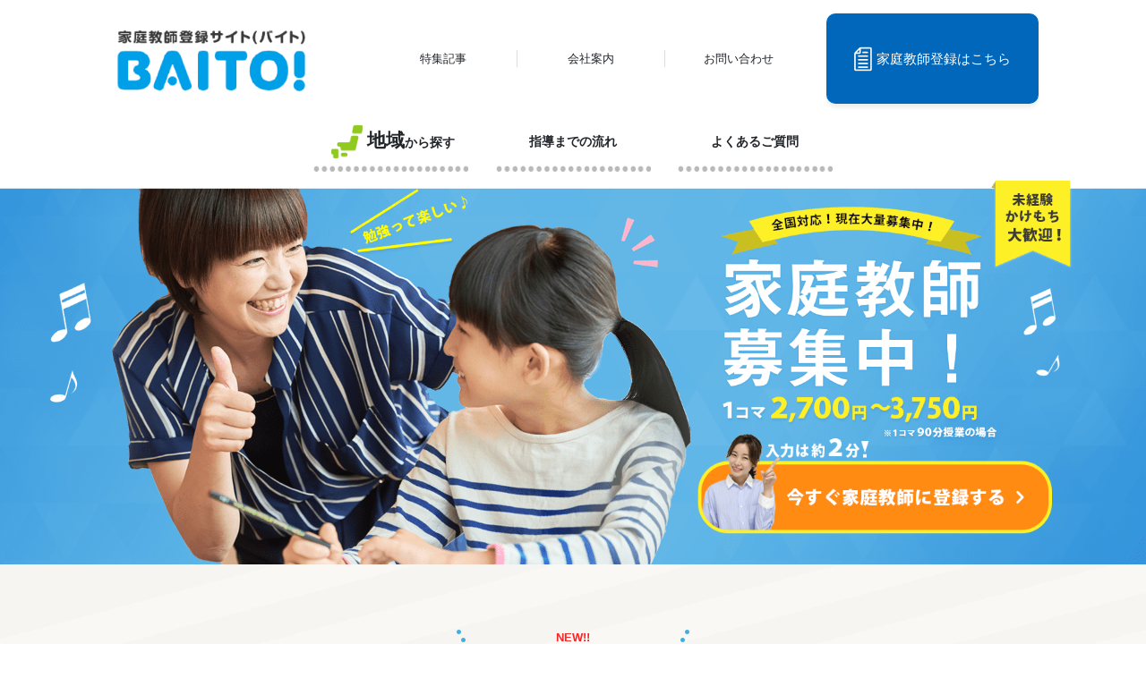

--- FILE ---
content_type: text/html; charset=UTF-8
request_url: https://kateikyoushi-baito.net/tag/%E9%AB%98%E6%A0%A1%E7%94%9F%E6%8C%87%E5%B0%8E/
body_size: 301781
content:
<!DOCTYPE html><html lang="ja"><head><meta charset="UTF-8"><meta name="viewport" content="width=device-width, initial-scale=1.0"><meta name="format-detection" content="telephone=no"><link rel="alternate" type="application/rss+xml" title="RSS 2.0" href="https://kateikyoushi-baito.net/feed/" /><link rel="alternate" type="text/xml" title="RSS .92" href="https://kateikyoushi-baito.net/feed/rss/" /><link rel="alternate" type="application/atom+xml" title="Atom 0.3" href="https://kateikyoushi-baito.net/feed/atom/" /><link rel="shortcut icon" href="https://kateikyoushi-baito.net/wp/favicon.ico"><link rel="stylesheet" href="https://stackpath.bootstrapcdn.com/bootstrap/4.1.2/css/bootstrap.min.css"><link href="https://fonts.googleapis.com/css?family=Geo" rel="stylesheet"><link href="https://use.fontawesome.com/releases/v5.0.6/css/all.css" rel="stylesheet"><link href="//netdna.bootstrapcdn.com/font-awesome/4.6.3/css/font-awesome.css" rel="stylesheet"> <!--[if lt IE 9]> <script src="https://oss.maxcdn.com/html5shiv/3.7.3/html5shiv.min.js"></script> <script src="https://oss.maxcdn.com/respond/1.4.2/respond.min.js"></script> <![endif]--><title>高校生指導 - 家庭教師登録サイトBAITO!</title><meta name="robots" content="max-image-preview:large" /><link rel="canonical" href="https://kateikyoushi-baito.net/tag/%e9%ab%98%e6%a0%a1%e7%94%9f%e6%8c%87%e5%b0%8e/" /><meta name="generator" content="All in One SEO (AIOSEO) 4.7.7" /><style media="all">@charset "UTF-8";.grecaptcha-badge{visibility:hidden}body ul{list-style:none}input::placeholder{color:#b5b5b5 !important}input:invalid{box-shadow:none}input[type=number]::-webkit-outer-spin-button,input[type=number]::-webkit-inner-spin-button{margin:0;-webkit-appearance:none}input[type=number]{-moz-appearance:textfield}select:-moz-focusring{color:transparent !important;text-shadow:0 0 0 #000 !important}select::-ms-expand{display:none}select{appearance:none}.displayNone{display:none}@media only screen and (min-width:768px){.pc{display:block !important}.sp{display:none !important}.br-sp{display:none !important}.br-pc{display:block !important}}@media only screen and (max-width:767px){.pc{display:none !important}.sp{display:block !important}.br-sp{display:block !important}.br-pc{display:none !important}}.gsc-control-cse{border:none !important;background-color:transparent !important}.tutor-pan{margin-bottom:30px}.pan-wrapper{max-width:100% !important;margin-bottom:30px;background-color:#f4f4f4}.pan-wrapper .row{margin-right:0 !important;margin-left:0 !important}.pan-wrapper ul{max-width:960px;margin-bottom:0 !important;overflow:hidden;line-height:30px;white-space:nowrap;text-overflow:ellipsis}.pan-wrapper ul li a{color:#222;font-weight:700}.pan-wrapper ul li{display:inline-block;color:#222;font-weight:700;font-size:14px}@media only screen and (max-width:767px){.pan-wrapper{margin-bottom:10px;padding-left:10px !important}.pan-wrapper ul li{font-size:.8rem}}@media screen and (min-width:768px) and (max-width:1023px) and (orientation:portrait){.pan-wrapper>div{padding-left:10px}}.tutor-header-wrapper{max-width:100% !important}header .header-wrapper{padding-top:15px}header .header-wrapper a{color:inherit}header .header-wrapper a:hover{text-decoration:none}header .header-headding{display:flex;max-width:1100px;margin:0 auto}header .header-headding h1{margin-bottom:0;padding-top:6px}header .header-box{padding:0}header .header-box ul{display:flex;width:100%;margin-bottom:0;font-size:.8rem}header .header-box li{border-right:1px solid #ddd}header .header-box li:last-child{padding:0;border:none}header .header-box .header-content{padding:10px 28px}header .header-box .header-content #s-box{position:absolute;top:0;left:0;width:100%;height:35px;padding:0 10px;border:1px solid #7a7a7a;border-radius:6px;background-color:#f1f1f1;font-size:.9rem;outline:0}header .header-box .header-content #s-btn{position:relative;right:38%;bottom:7px;width:60px;height:35px;border-radius:0 6px 6px 0;background-color:#7a7a7a;color:#fff;font-size:16px;line-height:35px}header .header-box02{display:flex;justify-content:flex-end;min-height:60px;color:#fff;font-size:15px}header .header-box02 div:first-child{display:flex;justify-content:center;align-items:center;width:100%;border-radius:10px;box-shadow:0 5px 5px -1px #ececec;background-color:#0067bb}header .header-box02 a{display:flex;justify-content:center;align-items:center}header .header-box02 span{padding-left:5px}header nav ul{display:flex;justify-content:center;align-items:center;max-width:1500px !important;margin:0 auto;font-size:14px}header nav ul li div{display:flex;justify-content:center;align-items:center;max-width:200px;min-height:84px;padding:17px 0;background-image:url(//kateikyoushi-baito.net/wp/wp-content/themes/tutor-wanted/../tutor-wanted/images/tutor/pc/header/header05.png);background-position:17% 90%;background-size:100%;background-repeat:no-repeat}header nav ul li div:hover{display:flex;justify-content:center;align-items:center;min-height:84px;padding:17px 0;background-image:url(//kateikyoushi-baito.net/wp/wp-content/themes/tutor-wanted/../tutor-wanted/images/tutor/pc/header/header06.png);background-position:40% 90%;background-repeat:no-repeat}header nav ul li .icon01{width:25%}header nav ul li .icon02{width:19%}header nav ul li p{display:inline-block;position:relative;top:6px;left:5px}header nav ul li span{font-weight:700;font-size:21px}header nav ul li a{display:flex;justify-content:center;align-items:center;font-weight:700;text-align:center}.tutor-header-wrapper{padding-right:0 !important;padding-left:0 !important}.page-tutor .container{max-width:100% !important;padding-right:0;padding-left:0}.Top-mainvisual-wrapper{margin:0 !important;padding:0 !important}.Top-mainvisual-wrapper .Top-mainvisual-box{position:absolute;right:7%;bottom:8%}section{margin-right:0 !important;margin-left:0 !important}section>div{max-width:960px !important}.Top-jobsearch-wrapper{padding-top:24px;padding-bottom:80px;background-image:url(//kateikyoushi-baito.net/wp/wp-content/themes/tutor-wanted/../tutor-wanted/images/tutor/pc/main/Top-jobsearch-bg.png)}.Top-jobsearch-information{transform:translateZ(0);height:250px;margin:20px 0 50px;padding:25px 25px 10px;overflow:scroll;box-sizing:border-box;box-shadow:0 0 3px 0 grey inset;background:#fff}.Top-jobsearch-information-list{display:flex;flex-wrap:wrap;align-items:center;position:relative;margin-bottom:15px;padding-right:20px;padding-bottom:10px;border-bottom:2px dotted #dcdcdc}.Top-jobsearch-information-list:after{position:absolute;top:40%;right:0;color:#65c8f2;font-size:18px;font-family:"FontAwesome";content:"\f138"}.Top-jobsearch-information-list-label{margin:0 10px 0 0;padding:2px 5px;border-radius:5px;background:#65c8f2;color:#fff;font-size:14px}.Top-jobsearch-information-list-date{margin-bottom:0;color:#b0b0b0;font-size:14px}.Top-jobsearch-information-list-title{width:100%;margin-bottom:0}.Top-jobsearch-information-list-title a{color:#000;font-size:16px}.Top-jobsearch-wrapper .Top-jobsearch-headding h2{font-weight:700}.Top-jobsearch-wrapper .Top-jobsearch-headding span{display:block;color:#7e7e7e}.Top-jobsearch-wrapper .Top-jobsearch-headding .Top-jobsearch-left{position:absolute;top:24%;left:23%}.Top-jobsearch-wrapper .Top-jobsearch-headding .Top-jobsearch-right{position:absolute;top:24%;right:22%}.Top-jobsearch-wrapper .Top-jobsearch-headding .Top-jobsearch-searchbox{display:flex;padding-top:20px;padding-bottom:20px;border-bottom:5px solid #65c8f2}.Top-jobsearch-searchbox .searchbox-wrap{padding-right:30px}.Top-jobsearch-searchbox .searchbox-wrap #s-btn-area{position:absolute;top:0;left:98%;height:50px;border:none;background:0 0;color:#666;font-size:20px;outline:0}.Top-jobsearch-headding .Top-jobsearch-searchbox>div:first-child{display:flex !important;justify-content:center;align-items:center;font-weight:700;font-size:1.2rem}.Top-jobsearch-wrapper .Top-jobsearch-box{padding-top:26px}.Top-jobsearch-wrapper .Top-jobsearch-box>div{display:flex;padding:0 50px}.Top-jobsearch-box>div>div{padding-right:50px;padding-left:100px}.Top-jobsearch-box>div>div .Top-jobsearch-border{padding-bottom:20px;border-bottom:2px solid #e4e4e4}.Top-jobsearch-box>div .Top-jobsearch-leftbox{display:flex;justify-content:center;align-items:center;padding:40px 0;border:4px solid #65c8f2;border-radius:10px;background-color:#fff;color:#b6d895;font-weight:700;font-size:1.4rem}.Top-jobsearch-box>div .Top-jobsearch-leftbox a{color:#b6d895}.Top-jobsearch-box .Top-jobsearch-leftbox>div{display:flex}.Top-jobsearch-leftbox>div p{display:flex;justify-content:center;align-items:center;margin-bottom:0;padding-left:20px;font-size:1.6rem}.Top-jobsearch-box>div .Top-jobsearch-rightbox{display:flex;justify-content:center;align-items:center;padding:40px 0;border:4px solid #65c8f2;border-radius:10px;background-color:#fff;color:#ff921f;font-weight:700;font-size:1.4rem}.Top-jobsearch-box>div .Top-jobsearch-rightbox a{color:#ff921f}.Top-jobsearch-box .Top-jobsearch-rightbox>div{display:flex}.Top-jobsearch-rightbox>div p{display:flex;justify-content:center;align-items:center;margin-bottom:0;padding-left:20px;font-size:1.6rem}.Top-jobsearch-prefectures>ul>li{width:19%;margin-top:10px;margin-right:10px;border:2px solid #65c8f2;border-radius:8px;box-shadow:4px 5px 6px 0 #d0cdcc;background-color:#65c8f2;line-height:3;text-align:center}.Top-jobsearch-prefectures>ul>li>a{color:#fff;font-weight:700;font-size:1.2rem}.Top-jobsearch-prefectures>ul>li>a:hover{display:block;border-radius:8px;background-color:#fff;color:#65c8f2;font-weight:700;font-size:1.2rem}.Top-jobsearch-prefectures>ul>li:active{top:3px;box-shadow:none}.Top-jobsearch-prefectures>p{margin-bottom:0;padding-top:20px;font-weight:700;font-size:1.3rem}.Top-jobsearch-wrapper>div .Top-jobsearch-newbox{padding-top:50px}.Top-jobsearch-newbox h3{font-weight:700}.Top-jobsearch-newbox h3 span{display:block;color:#fe2424;font-size:.8rem}.Top-jobsearch-newbox>div .Top-jobsearch-left{position:absolute;bottom:0;left:36%}.Top-jobsearch-newbox>div .Top-jobsearch-right{position:absolute;right:36%;bottom:0}.Top-jobsearch-newbox>div .Top-jobsearch-newlink{display:block;position:absolute;top:40%;right:0;padding-bottom:16px;background-image:url(//kateikyoushi-baito.net/wp/wp-content/themes/tutor-wanted/../tutor-wanted/images/tutor/pc/header/header05.png);background-position:31% 61%;background-size:100%;background-repeat:no-repeat;font-weight:700;font-size:.6rem}.Top-jobsearch-newbox>div .Top-jobsearch-newlink:hover{background-image:url(//kateikyoushi-baito.net/wp/wp-content/themes/tutor-wanted/../tutor-wanted/images/tutor/pc/header/header06.png)}.Top-jobsearch-newbox>div .Top-jobsearch-newlink:hover a{text-decoration:none}.Top-jobsearch-newlink a{color:#222}.Top-jobsearch-article{padding-top:50px}.Top-jobsearch-article>div{padding-left:0}.Top-jobsearch-article>div:last-child{padding-right:0;padding-left:0}.Top-jobsearch-article .Top-jobsearch-list{min-height:250px;padding-right:0;padding-left:0;border-radius:10px;background-color:#65c8f2}.Top-jobsearch-article .Top-jobsearch-list .Top-jobsearch-content{position:absolute;bottom:2px;padding-right:2px !important;padding-left:2px !important}.Top-jobsearch-article .Top-jobsearch-list p{background-image:url(//kateikyoushi-baito.net/wp/wp-content/themes/tutor-wanted/../tutor-wanted/images/tutor/pc/prefectures/articlebg.png);background-position:2px -58px;background-size:cover}.Top-jobsearch-article li>div{padding:24px 20px 0}.Top-jobsearch-article li h4{color:#fff;font-weight:700;font-size:.9rem;line-height:1.5rem}.page-tutor .Top-jobsearch-article .Top-jobsearch-list .tag-wrapper>span{height:16px;margin-right:4px;margin-bottom:4px;padding:0 4px;border-radius:4px;background-color:#fff;color:#40aee1;font-size:.7rem}.Top-jobsearch-article li .Top-jobsearch-content{padding:0 2px 2px}.Top-jobsearch-article li .Top-jobsearch-content p{margin-bottom:0;padding:50px;border-radius:0 0 10px 10px;background-color:#fff;color:#65c8f2;font-weight:700}.Top-jobsearch-article li .Top-jobsearch-content p a{padding:6px 10px;border-radius:6px;box-shadow:4px 5px 6px 0 #d0cdcc;background-color:#65c8f2;color:#fff;font-weight:400}.Top-jobsearch-article li .Top-jobsearch-content p a:active{top:3px;box-shadow:none}.Top-merit-headding h2{font-weight:700}.Top-merit-headding h2 span{font-size:.9rem}.Top-merit-headding .Top-merit-left{position:absolute;top:30%;left:30%}.Top-merit-headding .Top-merit-right{position:absolute;top:30%;right:30%}.Top-merit-wrapper{padding-top:26px;background-image:url(//kateikyoushi-baito.net/wp/wp-content/themes/tutor-wanted/../tutor-wanted/images/tutor/pc/main/Top-merit-bg.png)}.Top-merit-wrapper>div ul{display:flex;margin-bottom:0;padding-top:50px}.Top-merit-wrapper ul li{padding:0 30px}.Top-merit-wrapper ul li>div{padding:20px !important;padding-bottom:0 !important}.Top-merit-wrapper li p{padding-top:26px;padding-right:0;padding-left:0;color:#222;font-weight:700;font-size:.9rem}.Top-merit-support{padding-top:80px;background-image:url(//kateikyoushi-baito.net/wp/wp-content/themes/tutor-wanted/../tutor-wanted/images/tutor/pc/main/Top-merit-dotted.png);background-position:50% 100%;background-size:97%;background-repeat:no-repeat}.Top-merit-support>div{background-image:url(//kateikyoushi-baito.net/wp/wp-content/themes/tutor-wanted/../tutor-wanted/images/tutor/pc/main/Top-merit-dotted.png);background-position:31% 40%;background-size:100%;background-repeat:no-repeat}.Top-merit-support>dl{display:flex;margin-bottom:0;padding-top:46px;padding-right:0;padding-bottom:46px;padding-left:0}.Top-merit-support>dl>div{display:flex;padding-left:0}.Top-merit-support>dl>div:last-child{padding-right:0;padding-left:15px}.Top-merit-support>dl dt{padding:0;padding-right:16px}.Top-merit-support>dl dd{margin-bottom:0;padding:0;color:#434343;font-weight:700;font-size:.8rem}.Top-merit-support>dl>div:last-child dd{padding-top:10px}.Top-merit-support>dl dd>p{margin-bottom:0;padding-top:14px;font-size:.9rem}.Top-cta-wrapper{background-image:url(//kateikyoushi-baito.net/wp/wp-content/themes/tutor-wanted/../tutor-wanted/images/tutor/pc/main/Top-cta-bg.png);background-size:cover}.Top-cta-wrapper>div{max-width:100% !important}.Top-cta-headding{background-image:url(//kateikyoushi-baito.net/wp/wp-content/themes/tutor-wanted/../tutor-wanted/images/tutor/pc/main/Top-merit-bg.png);background-position:31% 119%;background-size:100%;background-repeat:no-repeat}.Top-cta-box{display:flex;position:relative;max-width:960px !important;padding-top:24px}.Top-cta-left img{position:absolute;bottom:0}.Top-cta-right dt{margin-bottom:14px;font-size:1.2rem}.Top-cta-right dt img{padding-right:10px}.Top-cta-right dd{margin-bottom:26px;padding:26px 24px;border-radius:7px;background-color:#40aee1;color:#fff}.Top-cta-right dd p{font-size:.9rem;line-height:1.5rem}.Top-cta-right dd .Top-cta-btn{padding:20px 0;border:3px solid #fdf027;border-radius:30px;background-color:#ff8b12}.Top-cta-btn span a{color:#fff;font-weight:700;font-size:1rem}.Top-cta-btn span a i{padding-left:10px}.Top-cta-right ul li{display:flex;justify-content:center;align-items:center;padding-right:6px}.Top-cta-right ul li a{color:#fff;font-size:2.5rem}.Top-cta-sptel dd a{display:block;color:#fff;font-weight:700;text-align:center}.Top-cta-sptel dd a:before{display:inline-block;width:30px;height:25px;margin-right:15px;background-image:url(//kateikyoushi-baito.net/wp/wp-content/themes/tutor-wanted/../tutor-wanted/images/tutor/pc/main/Top-cta-06.png);background-size:contain;background-repeat:no-repeat;vertical-align:middle;content:""}.Top-cta-sptel dd a i{margin-left:15px}.Top-flow-wrapper{padding-top:32px;background-image:url(//kateikyoushi-baito.net/wp/wp-content/themes/tutor-wanted/../tutor-wanted/images/tutor/pc/main/Top-flow-bg.png)}.Top-flow-headding{padding-bottom:20px;border-bottom:5px solid #65c8f2}.Top-flow-headding h2{margin-top:10px;font-weight:700}.Top-flow-procedure{padding-top:28px}.Top-flow-procedure>div{display:flex;padding-bottom:50px}.Top-flow-procedure dd{display:flex;align-items:center}.Top-flow-procedure dd h3{color:#65c8f2;font-weight:700;font-size:1.3rem}.Top-flow-procedure dd h3>span{display:inline-block;padding-right:10px;font-size:2.5rem}.Top-flow-procedure dd p{padding-left:60px;font-weight:700;font-size:1.1rem}.Top-flow-procedure dd>div>span{display:inline-block;padding-left:60px;font-size:1.1rem}.Top-flow-procedure dd>div>span a{color:#65c8f2}.Top-flow-procedure dd .Top-flow-arrow{position:absolute;bottom:18%;left:5%}.Top-flow-procedure>div:first-child dd .Top-flow-arrow{position:absolute;bottom:8%;left:5%}.Top-flow-arrow img{padding:0 3px}.Top-qanda-wrapper{padding-top:24px;background-image:url(//kateikyoushi-baito.net/wp/wp-content/themes/tutor-wanted/../tutor-wanted/images/tutor/pc/main/Top-merit-bg.png)}.Top-qanda-wrapper .Top-qanda-headding{padding-bottom:20px;border-bottom:5px solid #65c8f2}.Top-qanda-wrapper .Top-qanda-headding>div>div>img{padding:0 30px}.Top-qanda-wrapper .Top-qanda-headding h2{margin-top:10px;margin-bottom:0;padding-bottom:30px;font-weight:700}.Top-qanda-wrapper .Top-qanda-headding span{display:block;color:#7e7e7e}.Top-qanda-headding>div .Top-qanda-link{display:block;position:absolute;top:54%;right:0;padding-bottom:16px;background-image:url(//kateikyoushi-baito.net/wp/wp-content/themes/tutor-wanted/../tutor-wanted/images/tutor/pc/header/header05.png);background-position:31% 61%;background-size:100%;background-repeat:no-repeat;font-weight:700;font-size:.6rem}.Top-qanda-headding>div .Top-qanda-link:hover{background-image:url(//kateikyoushi-baito.net/wp/wp-content/themes/tutor-wanted/../tutor-wanted/images/tutor/pc/header/header06.png)}.Top-qanda-headding>div .Top-qanda-link:hover a{text-decoration:none}.Top-qanda-link a{color:#222}.Top-qanda-box{padding-top:16px;padding-right:0 !important;padding-left:0 !important}.Top-qanda-box>dl>div{padding-top:30px;padding-right:0 !important;padding-left:0 !important}.Top-qanda-box>dl>div:first-child{padding-top:0}.Top-qanda-box dt{font-weight:400}.Top-qanda-box dt>span{display:inline-block;padding-right:16px}.Top-qanda-box dt>span>img{padding:0 6px}.Top-qanda-box dt>span i{color:#65c8f2}.Top-qanda-box dd{margin-bottom:0;padding-top:12px;padding-right:0;padding-bottom:30px;padding-left:0;border-bottom:1px solid #dcdcdc}.Top-qanda-box dd>p{margin-bottom:0;padding:30px;border-radius:10px;background-color:#fff;font-size:.8rem}.Top-voice-wrapper{padding-top:32px;background-image:url(//kateikyoushi-baito.net/wp/wp-content/themes/tutor-wanted/../tutor-wanted/images/tutor/pc/main/Top-voice-bg.png)}.Top-voice-headding{padding-bottom:20px}.Top-voice-headding h2{margin-top:10px;font-weight:700}.Top-voice-box>dl>div{padding-bottom:80px}.Top-voice-box>dl .Top-voice-balloon{display:inline-block;position:relative;min-height:110px;margin:1.5em 0;padding:22px;border-radius:10px;box-sizing:border-box;background:#fff;color:#222;font-weight:700;font-size:.9rem}.Top-voice-box>dl .Top-voice-balloon:before{position:absolute;top:-24px;left:50%;z-index:2;margin-left:-15px;border:12px solid transparent;border-bottom:12px solid #fff;content:""}.Top-voice-box>dl .Top-voice-balloon:after{position:absolute;top:-30px;left:50%;z-index:1;margin-left:-17px;border-bottom:14px solid #555;content:""}.Top-voice-box>dl .Top-voice-name{display:inline-block;position:absolute;top:44%;left:5%;padding:14px 10px;border-radius:5px;background-color:#fff;font-weight:700;font-size:.7rem}.Top-voice-name span{font-size:.5rem}.Top-newtopics-wrapper{padding-top:32px;background-image:url(//kateikyoushi-baito.net/wp/wp-content/themes/tutor-wanted/../tutor-wanted/images/tutor/pc/main/Top-flow-bg.png)}.Top-newtopics-headding{padding-bottom:20px}.Top-newtopics-headding h2{font-weight:700}.Top-newtopics-headding>div .Top-newtopics-link{display:block;position:absolute;top:78%;right:0;padding-bottom:16px;background-image:url(//kateikyoushi-baito.net/wp/wp-content/themes/tutor-wanted/../tutor-wanted/images/tutor/pc/header/header05.png);background-position:31% 61%;background-size:100%;background-repeat:no-repeat;font-weight:700;font-size:.6rem}.Top-newtopics-headding>div .Top-newtopics-link:hover{background-image:url(//kateikyoushi-baito.net/wp/wp-content/themes/tutor-wanted/../tutor-wanted/images/tutor/pc/header/header06.png)}.Top-newtopics-headding>div .Top-newtopics-link:hover a{text-decoration:none}.Top-newtopics-link a{color:#222}.Top-newtopics-box ul{padding-top:40px;padding-right:0;padding-left:0}.Top-newtopics-box ul li{padding-bottom:40px}.Top-newtopics-box ul .Top-newtopics-bottom{min-height:180px;padding:20px 14px !important;background-color:#fff}.Top-newtopics-box ul li h3{font-size:1.2rem}.Top-newtopics-box ul li h3 a{color:#222}.Top-newtopics-bottom .Top-newtopics-category{display:flex;position:absolute;bottom:14%;left:6%}.Top-newtopics-category>p{margin-bottom:0;font-size:.6rem}.Top-newtopics-category>p>span{font-weight:700;font-size:.7rem}.Top-newtopics-bottom .Top-newtopics-category>span{position:absolute;right:14%;bottom:0;color:#e68100}.Top-link-wrapper{padding-top:24px;padding-bottom:80px;background-image:url(//kateikyoushi-baito.net/wp/wp-content/themes/tutor-wanted/../tutor-wanted/images/tutor/pc/main/Top-jobsearch-bg.png)}.Top-link-wrapper h2{padding:0}.Top-link-wrapper h2 img{width:15%}.Top-link-wrapper .tutor-prefectures__block__icon-list{display:flex;flex-wrap:wrap;justify-content:center;align-items:center;width:30%;margin:0 auto;padding-top:15px;padding-left:0}.Top-link-wrapper .tutor-prefectures__block__icon-list>li{width:50%;margin-bottom:20px;padding:0 10px;text-align:center}.footer2-wrapper>div>div{border-bottom:2px solid #33b6e1}.footer2-wrapper ul{max-width:70% !important;margin-bottom:0;padding:20px 0 !important;padding-left:22px !important}.footer2-wrapper li{padding-right:7px;padding-left:7px;border-right:1px solid #fff}.footer2-wrapper li:last-child{border:none}.footer2-wrapper li a{color:#fff;font-size:.8rem}.footer2-wrapper .footer-Copyright{max-width:70% !important;color:#fff}.footer2-wrapper .footer-Copyright p{margin-bottom:0;padding-top:12px !important;padding-bottom:15px !important}@media only screen and (max-width:767px){.header-wrapper{margin-right:0 !important;margin-left:0 !important;box-shadow:0 0 8px grey;background-color:#fff}#header{position:fixed;top:0;right:0;z-index:1000;width:100%}.header-wrapper a{color:inherit;text-decoration:none;text-align:left}.header-wrapper .header-headding{display:flex;height:70px;padding-right:0;padding-left:0}.header-wrapper .header-headding h1 img{width:auto;max-height:60px}.header-wrapper .header-headding h1,.header-wrapper .header-headding>p{display:flex;justify-content:center;align-items:center;margin-bottom:0;padding-top:0}.header-headding .header-box{display:flex;justify-content:center;align-items:center;width:100%;margin-top:10px;margin-bottom:10px;padding-right:0;padding-left:0;border:3px solid #fdf027;border-radius:15px;box-shadow:4px 5px 5px -1px #ececec;background-color:#0067bb;color:#fff;font-weight:700;font-size:.8rem}.header-headding .lpbutton{background-color:#ff8b12 !important}.header-headding .header-box:active{transform:translateY(4px);-webkit-transform:translateY(4px)}.header-headding .header-box a{display:flex;justify-content:center;align-items:center}.header-box a img{width:10%;margin-right:4px}.navToggle-tutor{display:block;position:absolute;top:0;right:0;width:70px;height:70px;background-color:#0067bb;text-align:center;cursor:pointer}.navToggle-tutor span{display:block;position:absolute;left:20px;width:30px;padding-top:10px;border-bottom:solid 3px #fff;transition:.35s ease-in-out;-webkit-transition:.35s ease-in-out;-moz-transition:.35s ease-in-out}.navToggle-tutor span:nth-child(1){top:9px}.navToggle-tutor span:nth-child(2){top:18px}.navToggle-tutor span:nth-child(3){top:27px}.navToggle-tutor span:nth-child(4){top:35px;left:22%;width:40px;border:none;color:#fff;font-weight:700;font-size:9px}.navToggle-tutor.active span:nth-child(1){top:18px;left:16px;transform:rotate(-45deg);-webkit-transform:rotate(-45deg);-moz-transform:rotate(-45deg)}.navToggle-tutor.active span:nth-child(2),.navToggle-tutor.active span:nth-child(3){top:18px;left:22px;transform:rotate(45deg);-webkit-transform:rotate(45deg);-moz-transform:rotate(45deg)}.globalMenuSp-tutor{display:none;position:absolute;z-index:9999;width:100%;overflow-x:scroll}.globalMenuSp-tutor ul,.globalMenuSp-tutor div{background-color:#0067bb}.globalMenuSp-tutor ul{display:block;margin-bottom:0 !important;padding:0}.globalMenuSp-tutor div{padding:0 30px;padding-top:16px}.globalMenuSp-tutor div:last-child{padding-bottom:30px}.globalMenuSp-tutor ul li{display:block;position:relative;padding:16px 20px 16px 30px;border-top:1px solid #fff;color:#fff;font-weight:700;font-size:13px}.globalMenuSp-tutor ul li a{display:block;color:#fff;text-decoration:none}.globalMenuSp-tutor ul li:last-child{border-bottom:1px solid #fff}.globalMenuSp-tutor ul li a i{position:absolute;right:30px;color:#fff;line-height:16px}.globalMenuSp-tutor span{display:block;padding:40px 75px;background-color:#222}.page-tutor{overflow:hidden;box-sizing:border-box !important}.page-tutor .row{margin-right:0 !important;margin-left:0 !important}.Top-mainvisual-wrapper>div .Top-mainvisual-box{position:absolute;right:0;bottom:8%;left:0;margin:auto}.Top-jobsearch-wrapper{padding-top:0;padding-bottom:60px;background-image:url(//kateikyoushi-baito.net/wp/wp-content/themes/tutor-wanted/../tutor-wanted/images/tutor/pc/main/Top-jobsearch-bg.png)}.Top-jobsearch-information{height:180px;margin:20px -5px 50px;padding:15px 10px 0}.Top-jobsearch-information-list-label{font-size:11px}.Top-jobsearch-information-list-date{font-size:11px}.Top-jobsearch-information-list-title{padding-top:5px;line-height:1.2}.Top-jobsearch-information-list:after{font-size:14px}.Top-jobsearch-information-list-title a{font-size:14px}.Top-jobsearch-wrapper .Top-jobsearch-headding h2{padding-top:4px;font-weight:700;font-size:1.6rem;letter-spacing:3px}.Top-jobsearch-headding>div>span{display:block;width:62%;margin:0 auto;color:#7e7e7e;font-size:.8rem}.Top-jobsearch-wrapper .Top-jobsearch-headding .Top-jobsearch-left{top:15%;left:0;width:22%}.Top-jobsearch-headding .Top-jobsearch-right{position:absolute;top:46%;left:78%;width:23%}.Top-jobsearch-headding .Top-jobsearch-searchbox{padding-bottom:50px;border-bottom:5px solid #65c8f2}.Top-jobsearch-headding .Top-jobsearch-searchbox .searchbox-wrap{padding-top:20px}.Top-jobsearch-box>div>div{padding-right:0;padding-left:0}.Top-jobsearch-box .Top-jobsearch-border{padding:30px 0 12px;border-bottom:2px solid #e4e4e4}.Top-jobsearch-box .Top-jobsearch-leftbox{padding:34px 60px;border:4px solid #65c8f2;border-radius:10px;background-color:#fff}.Top-jobsearch-leftbox>div{display:flex;justify-content:center;align-items:center}.Top-jobsearch-leftbox p{margin-bottom:0;padding-left:16px;color:#89c349;font-weight:700;font-size:1.7rem;line-height:1.3}.Top-jobsearch-box .Top-jobsearch-rightbox{padding:24px 60px;border:4px solid #65c8f2;border-radius:10px;background-color:#fff}.Top-jobsearch-prefectures>ul{padding:0}.Top-jobsearch-prefectures>ul:last-child{justify-content:normal}.Top-jobsearch-prefectures>ul>li{list-style:none;width:30%;margin-top:10px;margin-right:10px;border:2px solid #65c8f2;border-radius:8px;box-shadow:4px 5px 6px 0 #d0cdcc;background-color:#65c8f2;line-height:3;text-align:center}.Top-jobsearch-prefectures>ul>li>a{color:#fff;font-weight:700;font-size:1.2rem;text-decoration:none}.Top-jobsearch-prefectures>ul>li:active{top:3px;box-shadow:none}.Top-jobsearch-prefectures>ul>li:nth-child(3),.Top-jobsearch-prefectures>ul>li:nth-child(6){margin-right:0}.Top-jobsearch-prefectures>p{margin-bottom:0;padding-top:20px;font-weight:700;font-size:1.3rem}.Top-jobsearch-rightbox>div{display:flex;justify-content:center;align-items:center}.Top-jobsearch-rightbox p{position:absolute;top:25%;left:40%;margin-bottom:0;padding-left:16px;color:#ff921f;font-weight:700;font-size:1.7rem;line-height:1.3}.Top-jobsearch-rightbox img{padding:10px !important}.Top-jobsearch-wrapper>div .Top-jobsearch-newbox{padding-top:32px}.Top-jobsearch-newbox h3{font-weight:700}.Top-jobsearch-newbox h3 span{display:block;color:#fe2424;font-size:.8rem}.Top-jobsearch-newbox>div .Top-jobsearch-left{position:absolute;bottom:0;left:14%}.Top-jobsearch-newbox>div .Top-jobsearch-right{position:absolute;right:15%;bottom:0}.Top-jobsearch-article{padding-top:30px}.Top-jobsearch-article .Top-jobsearch-list{min-height:180px;border:1px solid #65c8f2}.Top-jobsearch-article>div{padding-right:7.5px;padding-bottom:30px;padding-left:0}.Top-jobsearch-article>div:nth-child(even){padding-right:0;padding-left:7.5px}.Top-jobsearch-article li{padding-right:0;padding-left:0;border-radius:10px;background-color:#65c8f2}.Top-jobsearch-article li>div{padding:12px 15px 0}.Top-jobsearch-article li h4{margin-bottom:0;padding-bottom:10px;color:#fff;font-weight:700;font-size:.9rem;line-height:1.5}.page-tutor .Top-jobsearch-article li .Top-jobsearch-tag li{display:flex;justify-content:center;align-items:center;width:60px;margin-right:4px;margin-bottom:4px;padding:0 4px;border-radius:10px;background-color:#fff;font-size:.6rem}.page-tutor .Top-jobsearch-article li .Top-jobsearch-tag li a{color:#65c8f2}.Top-jobsearch-article li .Top-jobsearch-content{position:absolute;bottom:0;padding:0 2px 2px}.Top-jobsearch-article li .Top-jobsearch-content p{margin-bottom:0;padding:26px 0;border-radius:0 0 10px 10px;background-image:url(//kateikyoushi-baito.net/wp/wp-content/themes/tutor-wanted/../tutor-wanted/images/tutor/pc/prefectures/articlebg.png);background-position:0 -18px;background-size:100%;background-color:#fff;color:#65c8f2;font-weight:700;font-size:.8rem}.Top-jobsearch-article li .Top-jobsearch-content p a{padding:6px 16px;border-radius:4px;box-shadow:2px 2px 1px 1px #d0cdcc;background-color:#65c8f2;color:#fff;font-weight:700}.Top-jobsearch-newlink>span{display:block;padding:15px;border-radius:5px;background-color:#929292}.Top-jobsearch-newlink>span>a{color:#fff}.Top-jobsearch-newlink>span>a i{padding-left:8px}.Top-merit-wrapper{padding-top:18px;padding-bottom:60px;background-image:url(//kateikyoushi-baito.net/wp/wp-content/themes/tutor-wanted/../tutor-wanted/images/tutor/pc/main/Top-merit-bg.png)}.Top-merit-headding h2{padding-top:4px;font-weight:700;font-size:1.6rem;letter-spacing:3px}.Top-merit-headding h2 span{font-size:.8rem}.Top-merit-headding .Top-merit-left{position:absolute;top:40%;left:2%}.Top-merit-headding .Top-merit-right{position:absolute;top:40%;right:2%}.Top-merit-wrapper>div ul{display:block;padding-top:10px}.Top-merit-wrapper ul li{display:flex;justify-content:center;align-items:center;padding-right:0;padding-left:0}.Top-merit-wrapper ul li p{margin-bottom:0;font-weight:700;font-size:.9rem;text-align:inherit !important}.Top-merit-wrapper li .Top-merit-rightimg{position:absolute;top:92%;right:44%;width:20%;padding:0 !important}.Top-merit-wrapper li .Top-merit-leftimg{position:absolute;top:95%;left:44%;width:20%;padding:0 !important}.Top-merit-wrapper ul li>div{padding:0 !important}.Top-merit-wrapper ul li>div .merit-spimg01,.Top-merit-wrapper ul li>div .merit-spimg03{padding-right:16px}.Top-merit-wrapper ul li>div .merit-spimg02{padding-right:0;padding-left:16px}.Top-merit-support{padding-top:20px;background-image:url(//kateikyoushi-baito.net/wp/wp-content/themes/tutor-wanted/../tutor-wanted/images/tutor/pc/main/Top-merit-dotted.png);background-position:50% 100%;background-size:97%;background-repeat:no-repeat}.Top-merit-support>div{background-image:url(//kateikyoushi-baito.net/wp/wp-content/themes/tutor-wanted/../tutor-wanted/images/tutor/pc/main/Top-merit-dotted.png);background-position:31% 40%;background-size:100%;background-repeat:no-repeat}.Top-merit-support>dl{display:flex;margin-bottom:0;padding-top:8px;padding-right:0;padding-bottom:38px;padding-left:0}.Top-merit-support>dl>div{padding-left:0}.Top-merit-support>dl>div:last-child{padding-right:0;padding-left:15px}.Top-merit-support>dl dt{min-height:70px;padding-right:16px;padding-left:16px}.Top-merit-support>dl dd{margin-bottom:0;padding:0;color:#434343;font-weight:700;font-size:.8rem}.Top-merit-support>dl>div{display:block}.Top-merit-support>dl>div:first-child{padding-right:7px}.Top-merit-support>dl>div:nth-of-type(2){padding-right:7px;padding-left:7px}.Top-merit-support>dl>div:last-child{padding-left:7px}.Top-merit-support>dl>div:first-child dd>p{margin-bottom:0;padding-top:10px}.Top-merit-support>dl>div:nth-of-type(2) dd>p{margin-bottom:0;padding-top:12px}.Top-merit-support>dl>div:nth-of-type(2) dt img,.Top-merit-support>dl>div:last-child dt img{margin-top:6px}.Top-merit-support>dl>div:nth-of-type(2) dt img{position:relative;right:6px}.Top-merit-support>dl>div:last-child dd>p{margin-bottom:0;padding-top:19px}.Top-cta-wrapper{background-image:url(//kateikyoushi-baito.net/wp/wp-content/themes/tutor-wanted/../tutor-wanted/images/tutor/sp/main/Top-cta-mainbg.png);background-size:110%}.Top-cta-headding{padding:0 50px 50px;background-image:url(//kateikyoushi-baito.net/wp/wp-content/themes/tutor-wanted/../tutor-wanted/images/tutor/sp/main/Top-cta-spbg.png);background-position:80% 110%;background-size:110%;background-repeat:no-repeat}.Top-cta-box{padding-top:24px}.Top-cta-right dt{margin-bottom:10px;font-size:1.2rem}.Top-cta-right dt img{width:7%;padding:0}.Top-cta-right dt>span{display:inline-block;padding-left:10px;vertical-align:middle}.Top-cta-right dd{margin-bottom:26px;padding:26px 24px;border-radius:7px;background-color:#40aee1;color:#fff}.Top-cta-right dd>ul{padding:0}.Top-cta-right dd p{font-size:.8rem;line-height:1.5rem}.Top-cta-right dd .Top-cta-btn{padding:16px 0;border:3px solid #fdf027;border-radius:30px;box-shadow:2px 2px 10px 1px #797070;background-color:#ff8b12}.Top-cta-right dd .Top-cta-btn:active{top:3px;box-shadow:none}.Top-cta-btn span a{color:#fff;font-weight:700;font-size:1rem;text-decoration:none}.Top-cta-btn span a i{padding-left:10px}.Top-cta-right ul li{display:flex;justify-content:center;align-items:center;padding-right:6px}.Top-cta-right ul li a{color:#fff;font-size:2.5rem}.Top-cta-right ul li:first-child{width:10%}.Top-cta-sptel dd{padding:15px}.Top-flow-wrapper{padding-top:18px;background-image:url(//kateikyoushi-baito.net/wp/wp-content/themes/tutor-wanted/../tutor-wanted/images/tutor/pc/main/Top-flow-bg.png)}.Top-flow-headding{padding-bottom:0}.Top-flow-headding h2{margin-bottom:0;padding-top:4px;padding-bottom:20px;font-weight:700;font-size:1.6rem;line-height:1.4}.Top-flow-procedure{padding-top:28px}.Top-flow-procedure>div{display:flex;padding-right:15px;padding-bottom:24px;padding-left:15px}.Top-flow-procedure dt{padding:0 !important}.Top-flow-procedure dd{display:flex;align-items:center;padding-right:0 !important;padding-left:7.5px}.Top-flow-procedure dd h3{margin-bottom:4px;color:#65c8f2;font-weight:700;font-size:1rem}.Top-flow-procedure dd h3>span{display:inline-block;padding-right:4px;font-size:1.6rem}.Top-flow-procedure dd p{margin-bottom:0;padding-left:36px;font-weight:700;font-size:.8rem}.Top-flow-procedure dd>div>span{display:inline-block;padding-left:36px;font-size:.8rem}.Top-flow-procedure dd>div>span a{color:#65c8f2}.Top-flow-procedure dd .Top-flow-arrow{position:absolute;bottom:0;left:5%}.Top-flow-procedure>div:first-child dd .Top-flow-arrow{position:absolute;bottom:0;left:5%}.Top-flow-arrow img{padding:0 7px}.Top-qanda-wrapper{padding-top:18px;padding-bottom:20px;background-image:url(//kateikyoushi-baito.net/wp/wp-content/themes/tutor-wanted/../tutor-wanted/images/tutor/pc/main/Top-merit-bg.png)}.Top-qanda-wrapper .Top-qanda-headding{padding-bottom:26px;border-bottom:5px solid #65c8f2}.Top-qanda-wrapper .Top-qanda-headding h2{margin-bottom:8px;padding-top:4px;padding-bottom:0;font-weight:700;font-size:1.6rem;letter-spacing:3px}.Top-qanda-headding>div>span{display:block;margin:0 auto;padding:4px 15px 0;color:#7e7e7e;font-size:.8rem}.Top-qanda-box{padding-top:26px}.Top-qanda-box>dl>div{padding-top:30px;padding-right:0 !important;padding-bottom:10px;padding-left:0 !important;border-bottom:1px solid #dcdcdc}.Top-qanda-box>dl>div:first-child{padding-top:0}.Top-qanda-box dt{padding:0;font-weight:400;font-size:.8rem;line-height:15px}.Top-qanda-box dt>span{display:initial}.Top-qanda-box dt:after{display:block;position:absolute;top:14%;right:3%;color:#65c8f2;font-family:FontAwesome;text-align:right;content:"\f078"}.Top-qanda-box dt.active:after{display:block;position:absolute;top:14%;right:3%;color:#65c8f2;font-family:FontAwesome;text-align:right;content:"\f077"}.Top-qanda-box dt>span>img{width:10%;padding-right:6px}.Top-qanda-box dt>span i{margin-top:2px;color:#65c8f2;vertical-align:middle}.Top-qanda-box dd{display:none;margin-bottom:0;padding-top:12px;padding-right:15px;padding-bottom:30px;padding-left:15px;border-bottom:none}.Top-qanda-box dd>p{margin-bottom:0;padding:30px;border-radius:10px;background-color:#fff;font-size:.8rem}.Top-voice-wrapper{padding-top:18px;padding-bottom:36px;background-image:url(//kateikyoushi-baito.net/wp/wp-content/themes/tutor-wanted/../tutor-wanted/images/tutor/pc/main/Top-voice-bg.png)}.Top-voice-wrapper .Top-voice-headding h2{padding-top:4px;font-weight:700;font-size:1.6rem;letter-spacing:3px}.Top-voice-box>dl{padding-top:30px}.Top-voice-box>dl>div:nth-of-type(odd){padding-right:7.5px;padding-bottom:24px;padding-left:0}.Top-voice-box>dl>div:nth-of-type(even){padding-right:0;padding-bottom:24px;padding-left:7.5px}.Top-voice-box>dl>div dt{padding-right:12px;padding-left:12px}.Top-voice-box>dl .Top-voice-balloon{display:inline-block;position:relative;min-height:119px;margin-top:10px;margin-bottom:0;padding:12px 14px;border-radius:10px;box-sizing:border-box;background:#fff;color:#222;font-weight:700;font-size:.8rem}.Top-voice-box>dl .Top-voice-balloon:before{position:absolute;top:-18px;left:50%;z-index:2;margin-left:-15px;border:12px solid transparent;border-bottom:12px solid #fff;content:""}.Top-voice-box>dl .Top-voice-balloon:after{position:absolute;top:-30px;left:50%;z-index:1;margin-left:-17px;border-bottom:14px solid #555;content:""}.Top-voice-box>dl .Top-voice-name{display:inline-block;position:absolute;top:34%;left:0;padding:2px 6px;border-radius:5px;background-color:#fff;font-weight:700;font-size:.7rem}.Top-voice-name span{font-size:.5rem}.Top-voice-newlink{padding:0 30px !important}.Top-voice-newlink>span{display:block;padding:15px;border-radius:5px;background-color:#929292}.Top-voice-newlink>span>a{color:#fff}.Top-voice-newlink>span>a i{padding-left:8px}.Top-newtopics-wrapper{padding-top:18px;padding-bottom:36px;background-image:url(//kateikyoushi-baito.net/wp/wp-content/themes/tutor-wanted/../tutor-wanted/images/tutor/pc/main/Top-flow-bg.png)}.Top-newtopics-wrapper>div{padding-right:15px !important;padding-left:15px !important}.Top-newtopics-wrapper .Top-newtopics-headding h2{padding-top:4px;font-weight:700;font-size:1.6rem;letter-spacing:3px}.Top-newtopics-box ul{padding-top:20px;padding-right:0;padding-left:0}.Top-newtopics-box ul li{display:flex;padding:20px 0;border-top:2px solid #d9d9d9}.Top-newtopics-box ul .Top-newtopics-bottom{padding-left:6px !important}.Top-newtopics-box ul li h3{font-size:1rem}.Top-newtopics-box ul li h3 a{color:#222}.Top-newtopics-bottom .Top-newtopics-category{display:flex;position:absolute;bottom:0;left:4%}.Top-newtopics-category>p{margin-bottom:0;font-size:.6rem}.Top-newtopics-category>p>span{font-weight:700;font-size:.7rem}.Top-newtopics-bottom .Top-newtopics-category>span{position:absolute;right:20%;bottom:0;color:#e68100}.Top-newtopics-newlink{padding:0 15px !important}.Top-newtopics-newlink>span{display:block;padding:15px;border-radius:5px;background-color:#929292}.Top-newtopics-newlink>span>a{color:#fff}.Top-newtopics-newlink>span>a i{padding-left:8px}.Top-link-wrapper{padding-bottom:40px}.Top-link-wrapper h2 img{width:60%}.Top-link-wrapper .tutor-prefectures__block__icon-list{width:100%;padding:15px 15px 0}}@media screen and (min-width:768px) and (max-width:1023px) and (orientation:portrait){.page-tutor{overflow:hidden}.header-box{padding:0 !important}.header-box ul{font-size:.6rem !important}.header-box ul li{padding:0}.header-box02 a img{width:14%}.header-box02 a span{font-size:.7rem}.header-wrapper>nav>ul>li{min-width:20% !important;padding:0 8px;font-size:.7rem}.Top-mainvisual-wrapper .Top-mainvisual-box a img{padding:0 5px !important}.Top-jobsearch-wrapper .Top-jobsearch-headding .Top-jobsearch-left{top:10%;left:22%}.Top-jobsearch-wrapper .Top-jobsearch-headding .Top-jobsearch-right{top:10%;right:20%}.Top-jobsearch-newbox>div .Top-jobsearch-left{left:32%}.Top-jobsearch-newbox>div .Top-jobsearch-right{right:32%}.Top-jobsearch-article li>div{padding:12px 10px 0;font-size:.7rem}.Top-jobsearch-article li .Top-jobsearch-content p{padding:58px 0;font-size:.9rem}.Top-jobsearch-article .Top-jobsearch-list p{background-position:2px -20px}.Top-merit-headding .Top-merit-left{top:12%;left:23%}.Top-merit-headding .Top-merit-right{top:12%;right:23%}.Top-cta-right ul li a{font-size:1.5rem}.Top-cta-balloon{font-size:.9rem}.Top-qanda-headding>div .Top-qanda-link{right:2%}.Top-qanda-wrapper .Top-qanda-box{padding-right:15px !important;padding-left:15px !important}.Top-voice-box>dl .Top-voice-name{top:34%}.Top-voice-box>dl .Top-voice-balloon{min-height:130px}.Top-link-wrapper h2 img{width:35%}.Top-link-wrapper .tutor-prefectures__block__icon-list{width:50%}}.page-tutor-template{max-width:960px !important;padding-right:0 !important;padding-left:0 !important;color:#222}.page-tutor-template-inner{margin-bottom:40px}.page-tutor-template h1{margin-bottom:1rem;padding-left:10px;border-radius:.3rem;background-image:-webkit-gradient(linear,0 0,100% 100%,color-stop(.25,#71ccf3),color-stop(.25,transparent),color-stop(.5,transparent),color-stop(.5,#71ccf3),color-stop(.75,#71ccf3),color-stop(.75,transparent),to(transparent));background-color:#65c8f2;color:#fff;font-size:1.25rem;line-height:2.5rem;-webkit-background-size:14px 14px}.page-tutor-template p{margin-bottom:30px;font-size:.9rem;line-height:1.8}.page-tutor-template h3{margin-bottom:1.2rem;font-size:.85rem;line-height:1.8}.page-tutor-template h2{margin-bottom:15px;padding:6px 10px;padding-left:.4rem;border-left:6px solid #40aee1;background-color:#f4f1f0;font-size:1rem;line-height:1.5}.page-tutor-template h3{margin-bottom:.9rem;padding-left:.3rem;border-left:3px solid #40aee1;font-size:.9rem;line-height:1rem}.page-tutor-template table{width:100%;margin-bottom:1.5rem;line-height:2}.page-tutor-template th{width:20%;padding:0 6px;border-bottom:1px solid #d3d3d3;background:#40aee1;color:#fff;font-weight:400;font-size:.9rem;text-align:left}.page-tutor-template td{padding:10px 20px;border-bottom:1px solid #d3d3d3;color:#222;font-size:.9rem}.page-tutor-template .recruitment-table{margin-top:30px}.page-tutor-template .recruitment-table th{width:auto}.page-tutor-template .recruitment-table thead th{background-color:#fff;color:#222;font-weight:700}.page-tutor-template .feature-list{margin-bottom:20px}.page-tutor-template .feature-button{position:absolute;right:6%}.page-tutor-template .feature-button a{padding:10px;border-radius:6px;box-shadow:4px 5px 6px 0 #d0cdcc;background-color:#40aee1;color:#fff}.page-tutor-template .feature-button a:active{top:3px;box-shadow:none}.page-tutor-template .footer-jagged,.page-tutor-prefectures .footer-jagged{display:table;position:relative;right:50%;left:50%;width:100vw;max-width:none;margin-right:-50vw;margin-left:-50vw;padding:8px;background:linear-gradient(-135deg,#fff 8px,transparent 0) 0 8px,linear-gradient(135deg,#fff 8px,#39cbfb 0) 0 4px;background-position:left top !important;background-size:24px 24px;background-repeat:repeat-x !important;background-color:#fff}@media only screen and (max-width:767px){.page-tutor-template{padding:0 !important;overflow:hidden}.page-tutor-template-inner{margin:0}.page-tutor-template>div>div{margin-bottom:20px;padding-right:10px !important;padding-left:10px !important}.page-tutor-template .feature-list>div{display:block !important;padding-bottom:1px}.page-tutor-template .feature-list .feature-button{position:relative;left:70%}.page-tutor-template h2{line-height:1.6}.page-tutor-template .tutor-question{margin-bottom:10px;padding-top:8px;padding-bottom:8px;font-size:.9rem;line-height:1.4}.page-tutor-template .tutor-answer{font-size:.9rem;line-height:1.4}}.page-tutor-prefectures{max-width:960px !important;padding-top:16px;padding-right:0 !important;padding-left:0 !important;color:#222}.page-tutor-prefectures h1{margin-bottom:0;padding:10px 0 30px;font-weight:700;font-size:1.6rem}.page-tutor-prefectures h2{margin-bottom:1rem;padding-left:10px;border-radius:.3rem;background-image:-webkit-gradient(linear,0 0,100% 100%,color-stop(.25,#71ccf3),color-stop(.25,transparent),color-stop(.5,transparent),color-stop(.5,#71ccf3),color-stop(.75,#71ccf3),color-stop(.75,transparent),to(transparent));background-color:#65c8f2;color:#fff;font-size:1.25rem;line-height:2.5rem;-webkit-background-size:14px 14px}.page-tutor-prefectures h1>span{color:#40aee1}.page-tutor-prefectures .Top-mainvisual-wrapper{margin-bottom:24px !important}.page-tutor-prefectures .Top-merit-wrapper{margin-bottom:30px;background-image:none}.page-tutor-prefectures .Top-merit-wrapper>div ul{display:flex;margin-bottom:0;padding:0}.page-tutor-prefectures .Top-merit-wrapper ul li{padding:0 15px}.page-tutor-prefectures .Top-merit-wrapper ul li>div{padding:0 !important}.page-tutor-prefectures .prefectures-wrapper{margin-bottom:50px}.prefectures-area ul{padding:30px !important;border:1px solid #d9d9d9;border-radius:4px;background-color:#f4f1f0}.prefectures-area ul li a{border-bottom:1px solid #222;color:#222;font-size:.9rem;line-height:2;text-decoration:none}.page-tutor-prefectures h3{margin-bottom:20px;font-weight:700;font-size:1.4rem}.page-tutor-prefectures h3 i{margin-right:10px}.page-tutor-prefectures h4{margin-bottom:20px;font-weight:700;font-size:1.25rem}.page-tutor-prefectures .prefectures-listwrapper{margin-bottom:50px}.page-tutor-prefectures .prefectures-list li{height:380px;margin-bottom:30px;padding:30px !important;border:1px solid #d9d9d9;background-image:url(//kateikyoushi-baito.net/wp/wp-content/themes/tutor-wanted/../tutor-wanted/images/tutor/pc/prefectures/articlebg.png);background-position:0 -111px;background-size:cover;background-repeat:no-repeat;background-color:#f4f1f0}.page-tutor-prefectures .prefectures-list li .button{display:inline-block;padding:0 10px;border-radius:6px;box-shadow:4px 5px 6px 0 #d0cdcc;background-color:#65c8f2;color:#fff;font-size:1.1rem;line-height:3;text-decoration:none}.page-tutor-prefectures .prefectures-list li .button:active{top:3px;box-shadow:none}.page-tutor-prefectures .prefectures-list li p a{color:#222}.page-tutor-prefectures .prefectures-list li .button-wrap{position:absolute;top:43%;left:28%}.page-tutor-prefectures .prefectures-list li p{position:absolute;right:4%;bottom:3%}.page-tutor-prefectures .Top-flow-wrapper{padding-top:0;background-image:none}.page-tutor-prefectures .Top-flow-headding{padding-bottom:0}.page-tutor-prefectures .Top-cta-wrapper{background-image:none}.Top-flow-procedure>div:last-child{padding-bottom:0}.prefectures-listwrapper .prefectures-list li{height:400px;margin-bottom:30px;padding:0 !important;border:1px solid #d9d9d9;background-image:url(//kateikyoushi-baito.net/wp/wp-content/themes/tutor-wanted/../tutor-wanted/images/tutor/pc/prefectures/articlebg.png);background-position:0 -128px;background-size:cover;background-repeat:no-repeat}.prefectures-listwrapper .prefectures-list li h4{margin-bottom:20px;padding:10px;background-color:#65c8f2;color:#fff;font-weight:700;font-size:1rem}.page-tutor-prefectures .prefectures-list li .button-wrap{position:absolute;top:43%;left:30%}.page-tutor-prefectures .prefectures-list li p{position:absolute;right:2%;bottom:2%;margin-bottom:0;font-size:1rem}.prefectures-listwrapper .prefectures-listwrapper-box{margin-bottom:20px;border:1px solid #d9d9d9;border-radius:4px;background-color:#f4f1f0}.prefectures-listwrapper .prefectures-listwrapper-box h1{margin-bottom:0;padding:16px;background-color:#40aee1;color:#fff;font-size:1.1rem}.prefectures-listwrapper .prefectures-listwrapper-box h4{margin-bottom:0;padding:16px;background-color:#40aee1;color:#fff;font-size:1.1rem}.prefectures-listwrapper .prefectures-listwrapper-box>div{padding:10px 16px 16px;color:#222;font-size:1rem}.prefectures-listwrapper .prefectures-listwrapper-box table{margin-bottom:2rem;border:1px solid #d9d9d9;border-radius:4px;background-color:#fff}.prefectures-listwrapper .prefectures-listwrapper-box table tr{border-bottom:1px solid #d9d9d9}.prefectures-listwrapper .prefectures-listwrapper-box table tr:last-child{border-bottom:1px solid #d9d9d9}.prefectures-listwrapper .prefectures-listwrapper-box table th{width:20%;padding-left:12px;border-right:1px solid #d9d9d9;background-color:#f2f0e0;font-weight:400;font-size:.8rem;line-height:4}.prefectures-listwrapper .prefectures-listwrapper-box table th:before{margin-right:4px;border-radius:50%;background-color:#fff;color:#81817b;font-family:FontAwesome}.prefectures-listwrapper-detail--target:before{padding:3px 1px;content:"\f19d"}.prefectures-listwrapper-detail--place:before{padding:2px 5px;content:"\f041"}.prefectures-listwrapper-detail--day:before{padding:2px 3px;content:"\f073"}.prefectures-listwrapper-detail--times:before{padding:2px 3px;content:"\f017"}.prefectures-listwrapper-detail--hourlywage:before{padding:2px 5px;content:"\f157"}.prefectures-listwrapper-detail--remarks:before{padding:2px 3px;content:"\f24a"}.prefectures-listwrapper .prefectures-listwrapper-box table td{padding-left:16px;font-weight:400;font-size:.8rem}.prefectures-listwrapper .prefectures-listwrapper-box table td:last-child{padding:16px;line-height:1.7}.prefectures-listwrapper .prefectures-listwrapper-box table td span{color:#f64422}.prefectures-listwrapper-overview--text{display:-webkit-box;margin:16px 0;padding:0 16px !important;overflow:hidden;-webkit-box-orient:vertical;-webkit-line-clamp:3}.prefectures-listwrapper .prefectures-listwrapper-box .button-wrap ul{margin-bottom:0}.prefectures-listwrapper .prefectures-listwrapper-box .button-wrap .tag-wrapper>span{height:22px;margin-right:6px;padding:0 20px;border-radius:10px;background-color:#40aee1;color:#fff;font-size:.9rem}.prefectures-listwrapper .prefectures-listwrapper-box .button a{display:inline-block;width:100%;border:4px solid #fdf027;border-radius:30px;box-shadow:4px 5px 6px 0 #d0cdcc;background-color:#ff8b12;color:#fff;font-weight:700;font-size:1.3rem;line-height:3;text-align:center}.prefectures-listwrapper .prefectures-listwrapper-box .button a:active{top:3px;box-shadow:none}.prefectures-listwrapper .prefectures-listwrapper-box .button a i{margin-left:12px;font-weight:700}.prefectures-listwrapper-box .instructions{margin:30px 0 0;padding:0;font-size:14px}.prefectures-listwrapper-box .instructions p{margin:0}.page-tutor-prefectures .Top-merit-wrapper .Top-merit-headding{padding-bottom:16px;font-size:1.8rem}.page-tutor-prefectures .Top-merit-wrapper .Top-merit-headding span{font-size:.9rem}.page-tutor-prefectures .Top-merit-headding .Top-merit-left{position:absolute;top:-70%;left:22%}.page-tutor-prefectures .Top-merit-headding .Top-merit-right{position:absolute;top:-70%;right:22%}@media only screen and (max-width:767px){.page-tutor-prefectures{padding:0 !important;overflow:hidden}.page-tutor-prefectures>div>div{padding-right:0 !important}.page-tutor-prefectures h1{padding:10px 0 20px;font-size:1.2rem}.page-tutor-prefectures .prefectures-wrapper{margin-top:10px;margin-bottom:30px;padding:0 10px !important}.prefectures-wrapper .prefectures-area ul li:nth-child(odd){padding-left:0}.prefectures-wrapper .prefectures-area ul li:nth-child(even){padding-right:0}.page-tutor-prefectures .prefectures-listwrapper,.page-tutor-prefectures .Top-flow-wrapper,.page-tutor-prefectures .Top-cta-wrapper{padding:0 10px !important}.Top-mainvisual-wrapper .Top-mainvisual-box a img{padding:0 25px;filter:drop-shadow(4px 5px 6px rgba(0,0,0,.3))}.Top-mainvisual-wrapper .Top-mainvisual-box a img:active{top:3px;filter:drop-shadow(0px 0px 0px)}.page-tutor-prefectures .Top-merit-wrapper{padding-top:18px;padding-right:10px;padding-bottom:30px;padding-left:10px}.page-tutor-prefectures .Top-merit-headding p{padding-top:4px;font-weight:700;font-size:1.6rem;letter-spacing:3px}.page-tutor-prefectures .Top-merit-headding p span{font-size:.8rem}.page-tutor-prefectures .Top-merit-headding .Top-merit-left{position:absolute;top:-70%;left:-1%}.page-tutor-prefectures .Top-merit-headding .Top-merit-right{position:absolute;top:-70%;right:-1%}.page-tutor-prefectures .Top-merit-wrapper>div ul{display:block}.page-tutor-prefectures .Top-merit-wrapper ul li{display:flex;justify-content:center;align-items:center;padding-right:0;padding-left:0}.page-tutor-prefectures .Top-merit-wrapper ul li>div>img{padding-right:10px}.page-tutor-prefectures .Top-merit-wrapper ul .sp>li>div>img{padding-right:0;padding-left:10px}.page-tutor-prefectures .Top-merit-wrapper ul li p{margin-bottom:0;font-weight:700;font-size:.9rem;text-align:inherit !important}.page-tutor-prefectures .Top-merit-wrapper li .Top-merit-rightimg{position:absolute;top:91%;right:38%;width:25%}.page-tutor-prefectures .Top-merit-wrapper li .Top-merit-leftimg{position:absolute;top:93%;left:38%;width:25%}.page-tutor-prefectures .Top-merit-support{padding-top:20px;background-image:url(//kateikyoushi-baito.net/wp/wp-content/themes/tutor-wanted/../tutor-wanted/images/tutor/pc/main/Top-merit-dotted.png);background-position:50% 100%;background-size:97%;background-repeat:no-repeat}.page-tutor-prefectures .Top-merit-support>div{background-image:url(//kateikyoushi-baito.net/wp/wp-content/themes/tutor-wanted/../tutor-wanted/images/tutor/pc/main/Top-merit-dotted.png);background-position:31% 40%;background-size:100%;background-repeat:no-repeat}.page-tutor-prefectures .Top-merit-support>dl{display:flex;margin-bottom:0;padding-top:8px;padding-right:0;padding-bottom:38px;padding-left:0}.page-tutor-prefectures .Top-merit-support>dl>div{padding-left:0}.page-tutor-prefectures .Top-merit-support>dl>div:last-child{padding-right:0;padding-left:15px}.page-tutor-prefectures .Top-merit-support>dl dt{min-height:70px;padding-right:16px;padding-left:16px}.page-tutor-prefectures .Top-merit-support>dl dd{margin-bottom:0;padding:0;color:#434343;font-weight:700;font-size:.8rem}.Top-merit-support>dl>div:first-child{padding-right:7px}.Top-merit-support>dl>div:nth-of-type(2){padding-right:7px;padding-left:7px}.Top-merit-support>dl>div:last-child{padding-left:7px}.Top-merit-support>dl>div:first-child dd>p{margin-bottom:0;padding-top:10px;font-size:.8rem}.Top-merit-support>dl>div:nth-of-type(2) dd>p{margin-bottom:0;padding-top:12px;font-size:.8rem}.Top-merit-support>dl>div:nth-of-type(2) dt img,.Top-merit-support>dl>div:last-child dt img{margin-top:6px}.Top-merit-support>dl>div:last-child dd>p{margin-bottom:0;padding-top:14px;font-size:.8rem}.Top-merit-support>dl>div:first-child>dd>div img{display:block;width:60%;margin:7px auto 3px}.Top-merit-support>dl>div:nth-of-type(2)>dd>div img{display:block;width:70%;margin:6px auto 2px}.Top-merit-support>dl>div:last-child>dd>div img{display:block;position:relative;bottom:2px}.prefectures-listwrapper .prefectures-listwrapper-box table th{width:35%;line-height:2}.prefectures-listwrapper .prefectures-list li{height:300px;margin-bottom:30px;padding:0 !important;border:1px solid #d9d9d9;background-image:url(//kateikyoushi-baito.net/wp/wp-content/themes/tutor-wanted/../tutor-wanted/images/tutor/pc/prefectures/articlebg.png);background-position:0 -1px;background-size:cover;background-repeat:no-repeat}.prefectures-listwrapper .prefectures-list li h4{margin-bottom:20px;padding:10px;background-color:#65c8f2;color:#fff;font-weight:700;font-size:1rem}.prefectures-listwrapper .prefectures-listwrapper-box>div{padding-bottom:30px}.page-tutor-prefectures .prefectures-list li .button-wrap{position:absolute;top:43%;left:13%}.page-tutor-prefectures .prefectures-list li p{position:absolute;right:2%;bottom:2%;margin-bottom:0;font-size:.8rem}.prefectures-listwrapper .prefectures-listwrapper-box .button{margin-top:20px;padding-right:0;padding-left:0}.prefectures-listwrapper .prefectures-listwrapper-box .button:active{top:3px}.prefectures-listwrapper .prefectures-listwrapper-box .button>a{font-size:1rem;text-decoration:none}.prefectures-listwrapper .prefectures-listwrapper-box .button-wrap .tag-wrapper>span{display:flex;justify-content:center;align-items:center;margin-bottom:4px;font-size:.8rem}.prefectures-listwrapper .prefectures-listwrapper-box table th span{display:inline-block;position:absolute;top:auto;left:12%;width:20px;height:20px;border-radius:50%;background-color:#fff}.page-tutor-prefectures .Top-cta-wrapper .Top-cta-box .Top-cta-right{padding-right:0;padding-left:0}.prefectures-listwrapper .prefectures-listwrapper-box .prefectures-listwrapper-detail td{padding-top:10px;padding-bottom:10px;padding-left:16px;font-weight:400;font-size:.8rem;line-height:1.6}.prefectures-listwrapper .prefectures-list .list-detail{background-position:0 -40px}.prefectures-listwrapper-box .instructions{margin:20px 0 0;font-size:12px}}@media screen and (min-width:768px) and (max-width:1023px) and (orientation:portrait){.page-tutor-prefectures>div>div{padding-left:15px !important}.page-tutor-prefectures .Top-merit-headding .Top-merit-left{top:-70%;left:15%}.page-tutor-prefectures .Top-merit-headding .Top-merit-right{top:-70%;right:15%}.page-tutor-prefectures .prefectures-list li .button-wrap{left:23%}.page-tutor-prefectures .Top-flow-procedure>div{padding-right:0;padding-left:0}.page-tutor-prefectures .Top-flow-procedure>div>dd{padding-right:0}.page-tutor-prefectures .Top-flow-procedure dd h3>span{font-size:2rem}.page-tutor-prefectures .Top-flow-procedure dd h3{margin-bottom:10px;font-size:1rem}.page-tutor-prefectures .Top-flow-procedure dd p{padding-left:5px;font-size:.8rem}.page-tutor-prefectures .Top-flow-procedure dd .Top-flow-arrow{bottom:-29%;width:10%}.page-tutor-prefectures .Top-flow-procedure dd>div>span{padding-left:30px;font-size:.8rem}.Top-flow-procedure>div:first-child dd .Top-flow-arrow{bottom:-20%}}.tutor-prefectures{max-width:960px !important;padding-top:16px;padding-right:0 !important;padding-left:0 !important;color:#222}.tutor-prefectures .tutor-prefectures__top{margin-bottom:20px}.tutor-prefectures h1{margin-bottom:0;padding:10px 0 30px;font-weight:700;font-size:1.6rem}.tutor-prefectures h1>span{color:#40aee1}.tutor-prefectures .tutor-prefectures__block{margin-bottom:50px}.tutor-prefectures .tutor-prefectures__block>h2{margin-bottom:2rem;padding:10px;border-radius:.3rem;background-image:-webkit-gradient(linear,0 0,100% 100%,color-stop(.25,#71ccf3),color-stop(.25,transparent),color-stop(.5,transparent),color-stop(.5,#71ccf3),color-stop(.75,#71ccf3),color-stop(.75,transparent),to(transparent));background-color:#65c8f2;color:#fff;font-size:1.25rem;line-height:1.6;-webkit-background-size:14px 14px}.tutor-prefectures .tutor-prefectures__block>h2.tutor-prefectures__block__icon-list--title{margin-bottom:15px;background:#4088d2}.tutor-prefectures .tutor-prefectures__block>p{margin-bottom:25px;color:#222;font-size:.9rem;line-height:1.7}.tutor-prefectures__block__btn{width:80%;margin:0 auto 50px}.tutor-prefectures__block__btn img{filter:drop-shadow(0px 6px 0px #c57624)}.tutor-prefectures .tutor-prefectures__block .tutor-prefectures__block__icon-list{display:flex;flex-wrap:wrap;align-items:center;margin-bottom:0;padding-top:15px}.tutor-prefectures .tutor-prefectures__block .tutor-prefectures__block__icon-list>li{width:33%;margin-bottom:20px;padding:0 10px}.tutor-prefectures .tutor-prefectures__block>dl{display:flex;flex-wrap:wrap;padding:15px 20px;border:1px solid #d6d6d6;border-radius:5px;background:#f5f5f5}.tutor-prefectures .tutor-prefectures__block>dl>dt{width:100%;margin-bottom:10px;padding-top:10px;color:#222;font-weight:400;font-size:.9rem}.tutor-prefectures .tutor-prefectures__block>dl>dt:first-child{padding:0}.tutor-prefectures .tutor-prefectures__block>dl>dd{margin-right:7px;color:#222;font-size:.9rem}.tutor-prefectures .tutor-prefectures__block>ul{padding:0}.tutor-prefectures .tutor-prefectures__block>ul>li{margin-bottom:40px}.tutor-prefectures__block__question>p{display:flex;align-items:center;margin-bottom:20px;border-radius:30px;background:#4bbce1;color:#fff;font-size:.9rem}.tutor-prefectures__block__question>p:before{display:inline-block;width:40px;height:40px;margin-right:5px;background-image:url(//kateikyoushi-baito.net/wp/wp-content/themes/tutor-wanted/./images/tutor/pc/prefectures/icon02.png);background-size:contain;background-repeat:no-repeat;content:""}.tutor-prefectures__block__answer{padding-left:20px}.tutor-prefectures__block__answer>p{display:flex;align-items:center;margin-bottom:0;border-radius:30px;background:#ff8fac;color:#fff;font-size:.9rem}.tutor-prefectures__block__answer>p:before{display:inline-block;width:40px;height:40px;margin-right:5px;background-image:url(//kateikyoushi-baito.net/wp/wp-content/themes/tutor-wanted/./images/tutor/pc/prefectures/icon01.png);background-size:contain;background-repeat:no-repeat;content:""}.tutor-prefectures__block__answer>div{margin-right:20px;margin-left:30px;padding:10px 20px 20px;border:2px solid #ff6e89;border-top:none;border-radius:0 0 10px 10px;color:#222;font-size:.9rem}.tutor-prefectures__block__answer>div>p:last-child{margin-bottom:0}.tutor-prefectures__block .tutor-prefectures__block__title{margin-bottom:10px !important;padding-left:10px;border-left:4px solid #40aee1;font-weight:700;font-size:1rem}.tutor-prefectures__block>h3{margin-bottom:40px;padding-left:10px;border-left:6px solid #40aee1;background:#f4f1f0;font-size:1.1rem;line-height:2.0}.tutor-prefectures__block__balloon{display:inline-block;position:relative;min-width:120px;max-width:100%;margin-bottom:50px;padding:30px 20px;border-radius:10px;background:#fffddb;color:#222;font-size:16px}.tutor-prefectures__block__balloon:before{position:absolute;top:20%;left:-30px;margin-top:-15px;border:15px solid transparent;border-right:15px solid #fffddb;content:""}.tutor-prefectures__block__balloon:after{margin:0;padding:0}.tutor-prefectures__block__balloon>p{margin-bottom:0}.tutor-prefectures__block__balloon>p:first-child{margin-bottom:15px;font-weight:700;font-size:17px}@media only screen and (max-width:767px){.tutor-prefectures>div>div{padding-right:0 !important}.tutor-prefectures h1{padding:0 15px 15px 0;font-size:1.3rem}.tutor-prefectures .tutor-prefectures__block{justify-content:space-between;margin-bottom:25px;padding:0 15px}.tutor-prefectures .tutor-prefectures__block>h2{margin-bottom:1rem;font-size:1rem;line-height:1.5}.tutor-prefectures__block>h3{margin-bottom:20px;padding:5px 10px;font-size:.9rem;line-height:1.5}.tutor-prefectures__block__btn{margin:0 auto 40px}.tutor-prefectures .tutor-prefectures__block .tutor-prefectures__block__icon-list{padding-top:10px}.tutor-prefectures .tutor-prefectures__block .tutor-prefectures__block__icon-list>li{width:50%}.tutor-prefectures .tutor-prefectures__block>ul>li{margin-bottom:20px}.tutor-prefectures__block__question>p,.tutor-prefectures__block__answer>p{font-weight:700;font-size:.7rem}.tutor-prefectures__block__question>p{margin-right:10px;margin-bottom:10px}.tutor-prefectures__block__answer{padding-left:10px}.tutor-prefectures__block__question>p:before,.tutor-prefectures__block__answer>p:before{width:30px;height:30px}.tutor-prefectures__block__answer>div{padding:10px;font-size:.8rem}.tutor-prefectures .prefectures-listwrapper{padding:0 15px}.tutor-prefectures__block__balloon{margin-bottom:25px;padding:15px;font-size:13px}.tutor-prefectures__block__balloon>p:first-child{font-size:15px}.tutor-prefectures__block__name>p:nth-of-type(1){margin-bottom:10px}.tutor-prefectures__block__name>p:nth-of-type(2){font-size:.8rem}}.cities-pastarticle .cities-pastarticle-box{margin-bottom:20px;border:1px solid #d9d9d9;border-radius:4px;background-color:#f4f1f0}.cities-pastarticle .cities-pastarticle-box h4{margin-bottom:0;padding:16px;background-color:#40aee1;color:#fff;font-size:1.1rem}.cities-pastarticle .cities-pastarticle-box>div{padding:10px 16px 16px;color:#222;font-size:1rem}.cities-pastarticle .cities-pastarticle-box table{margin-bottom:2rem;border:1px solid #d9d9d9;border-radius:4px;background-color:#fff}.cities-pastarticle .cities-pastarticle-box table tr{border-bottom:1px solid #d9d9d9}.cities-pastarticle .cities-pastarticle-box table tr:last-child{border-bottom:1px solid #d9d9d9}.cities-pastarticle .cities-pastarticle-box table th{position:relative;width:20%;padding-left:40px;border-right:1px solid #d9d9d9;background-color:#f2f0e0;font-weight:400;font-size:.8rem;line-height:4}.cities-pastarticle .cities-pastarticle-box table th span{display:inline-block;position:absolute;top:30%;left:12%;width:20px;height:20px;border-radius:50%;background-color:#fff}.cities-pastarticle .cities-pastarticle-box table th i{color:#81817b}.cities-pastarticle .cities-pastarticle-box table th .icon01{position:absolute;top:26%;left:12%}.cities-pastarticle .cities-pastarticle-box table th .icon02{position:absolute;top:24%;left:32%}.cities-pastarticle .cities-pastarticle-box table th .icon03{position:absolute;top:20%;left:22%}.cities-pastarticle .cities-pastarticle-box table th .icon04{position:absolute;top:24%;left:22%}.cities-pastarticle .cities-pastarticle-box table th .icon05{position:absolute;top:24%;left:30%}.cities-pastarticle .cities-pastarticle-box table th .icon06{position:absolute;top:28%;left:24%}.cities-pastarticle .cities-pastarticle-box table td{padding-left:16px;font-weight:400;font-size:.8rem;line-height:4}.cities-pastarticle .cities-pastarticle-box table td span{color:#f64422}.cities-pastarticle .cities-pastarticle-box .button-wrap ul{margin-bottom:0}.cities-pastarticle .cities-pastarticle-box .button-wrap ul li{height:22px;margin-right:6px;padding:0 20px;border-radius:10px;background-color:#40aee1;font-size:.9rem}.cities-pastarticle .cities-pastarticle-box .button-wrap ul li a{color:#fff}.cities-pastarticle .cities-pastarticle-box .button a{display:inline-block;width:100%;border:4px solid #fdf027;border-radius:30px;box-shadow:4px 5px 6px 0 #d0cdcc;background-color:#ff8b12;color:#fff;font-weight:700;font-size:1.3rem;line-height:3;text-align:center}.cities-pastarticle .cities-pastarticle-box .button a:active{top:3px;box-shadow:none}.cities-pastarticle .cities-pastarticle-box .button a i{margin-left:12px;font-weight:700}.tutor-report span{display:inline-block;margin-bottom:30px;border-radius:6px;box-shadow:4px 5px 6px 0 #d0cdcc;background-color:#40aee1;line-height:3.1rem}.tutor-report span:active{top:3px;box-shadow:none}.tutor-report span a{display:block;color:#fff;font-size:1.25rem}.tutor-sidebar{padding-right:0 !important;padding-left:30px !important}.sidebar-Regionalserach{margin-bottom:1.6rem;padding-top:.9rem;padding-bottom:.8rem;border-radius:6px;background-color:#f4f1f0;color:#6dd3f9}.sidebar-Regionalserach h4{font-size:1.25rem}.sidebar-Regionalserach h4 i{margin-right:6px;color:#40aee1;font-size:1.6rem}.sidebar-Regionalserach h4 span{color:#ff8fac}.sidebar-Regionalserach select{width:100%;height:35px;border-radius:0;background-color:#fff}.sidebar-Freewordsearch{margin-bottom:1.6rem;padding-top:.9rem;padding-bottom:3.2rem;border-radius:6px;background-color:#f4f1f0;color:#6dd3f9}.sidebar-Freewordsearch h4{font-size:1.25rem}.sidebar-Freewordsearch h4 i{margin-right:4px;color:#40aee1;font-size:1.5rem}.sidebar-Freewordsearch h4 span{color:#ff8fac}.sidebar-Recruitment{margin-bottom:1.6rem;border-radius:6px;background-color:#f4f1f0}.sidebar-Recruitment h4{border-radius:6px 6px 0 0;background-color:#40aee1;color:#fff;font-size:1.25rem;line-height:3.1rem}.sidebar-Recruitment dl{padding-top:.8rem}.sidebar-Recruitment dt{background-color:#f4f2d2;color:#222;font-weight:400;font-size:1.05rem;line-height:2.2rem}.sidebar-Recruitment dt span{display:block;padding-left:.3rem}.sidebar-Recruitment dd{margin-bottom:0;padding-top:.5rem;padding-bottom:1rem;color:#222;font-size:.9rem;line-height:1.6rem}.sidebar-Recruitment .recruitment-Button p,.sidebar-newtopics .tel-Button p,.sidebar-Uservoice .uservoice-Button p{border-radius:6px;box-shadow:4px 5px 6px 0 #d0cdcc;background-color:#929292;color:#fff;font-size:1rem;line-height:2.8rem}.sidebar-Recruitment .recruitment-Button p a,.sidebar-newtopics .tel-Button p a,.sidebar-Uservoice .uservoice-Button p a{color:#fff}.sidebar-Recruitment .recruitment-Button p:active,.sidebar-newtopics .tel-Button p:active,.sidebar-Uservoice .uservoice-Button p:active{top:3px;box-shadow:none}.sidebar-Recruitment .recruitment-Button p i,.sidebar-newtopics .tel-Button p i,.sidebar-Uservoice .uservoice-Button p i{margin-left:6px;font-weight:700;font-size:1.2rem}.sidebar-Recruitment .recruitment-Button p a{display:block}.sidebar-Conversionbutton{margin-bottom:1.6rem}.sidebar-Conversionbutton img{position:relative;filter:drop-shadow(4px 5px 6px rgba(0,0,0,.3))}.sidebar-Conversionbutton img:active{top:3px;filter:drop-shadow(0px 0px 0px)}.sidebar-Tel{margin-bottom:1.6rem;padding:7px 0;padding-right:0 !important;padding-left:0 !important;background-color:#40aee1;color:#fff}.sidebar-Tel .tel-Title{margin-bottom:0;font-weight:700;font-size:1rem}.sidebar-Tel p i{display:inline-block;width:30px;height:30px;margin-right:6px;border-radius:50%;background-color:#fff;color:#40aee1;font-size:1.5rem;line-height:1.25}.sidebar-Tel p img{width:40px;margin-right:6px}.sidebar-Tel .tel-number{margin-bottom:2px;font-size:1.9rem}.sidebar-Tel .tel-number a{color:#fff}.sidebar-Tel span{font-weight:700;font-size:.9rem}.sidebar-newtopics{margin-bottom:1.6rem}.sidebar-newtopics h4,.sidebar-Uservoice h4{padding-left:10px;border-left:8px solid #40aee1;color:#6dd3f9;font-size:1.25rem}.sidebar-newtopics h4 span,.sidebar-Uservoice h4 span{color:#ff8fac}.sidebar-newtopics li,.sidebar-Uservoice li{height:130px;padding:10px 0 !important;border-top:2px solid #d9d9d9}.sidebar-newtopics li>div img{height:100px;object-fit:cover}.sidebar-newtopics li .newtopics-right{position:absolute;bottom:0}.sidebar-newtopics li p{line-height:1.3}.sidebar-newtopics li p a{color:#222;font-size:.9rem}.sidebar-newtopics li .newtopics-Category a{display:inline-block;position:relative;top:4px;color:#aaa5ad;font-size:.7rem}.sidebar-newtopics li .newtopics-Date a{display:block;color:#5c5f66;font-weight:700;font-size:.7rem}.sidebar-Uservoice{margin-bottom:1.6rem}.sidebar-Uservoice li>div img{position:absolute;top:6%;width:90px;object-fit:cover}.sidebar-Uservoice li .uservoice-box{bottom:5px}.sidebar-Uservoice li .uservoice-right span{font-size:.75rem}.sidebar-Uservoice li .uservoice-right p{padding-bottom:.4rem;color:#222;font-size:1.1rem;line-height:.9}.sidebar-Uservoice li p{margin-bottom:0;color:#40aee1;font-size:.8rem}@media only screen and (max-width:767px){.tutor-sidebar{padding:10px !important}.sidebar-Uservoice li p{line-height:1.4}}@media screen and (min-width:768px) and (max-width:1023px) and (orientation:portrait){.sidebar-Tel{padding-right:0 !important;padding-left:0 !important}.sidebar-Tel .tel-number a{font-size:1.4rem}.sidebar-Tel .tel-Title{padding-left:24px}.sidebar-Tel .tel-Title i{position:absolute;top:9%;left:6%;width:20px;height:20px;font-size:1rem}.sidebar-Uservoice li>div img{padding-right:8px}.sidebar-Uservoice li .uservoice-right span,.sidebar-Uservoice li p{font-size:.7rem;line-height:1.5}.sidebar-Uservoice li .uservoice-right p{font-size:.9rem}}.privacypolicy-box{width:100%;height:200px;margin:0 auto;margin-bottom:60px;padding:10px;overflow:scroll;border:1px solid #f4f1f0;background-color:#fff}.wp-pagenavi{clear:both;margin-top:70px;text-align:center}.wp-pagenavi .pages{display:none}.wp-pagenavi a,.wp-pagenavi span{margin:0 4px !important;padding:8px 15px !important;border:none !important;border-radius:3px;background-color:#40aee1;color:#fff;text-decoration:none;text-align:center;white-space:nowrap;transition:.2s ease-in-out;-moz-border-radius:3px;-webkit-border-radius:3px;-webkit-transition:.2s ease-in-out;-moz-transition:.2s ease-in-out;-o-transition:.2s ease-in-out}.wp-pagenavi a:hover{border:none;background-color:#f4f1f0;color:#222;font-weight:700;text-decoration:none}.wp-pagenavi span.current{border:none;background-color:#f4f1f0;color:#222;font-weight:700}.footer-jagged{padding:8px;background:linear-gradient(-135deg,#f0f6f9 8px,transparent 0) 0 8px,linear-gradient(135deg,#f0f6f9 8px,#39cbfb 0) 0 4px;background-position:left top !important;background-size:24px 24px;background-repeat:repeat-x !important;background-color:#f0f6f9}.footer-jagged-white{padding:8px;background:linear-gradient(-135deg,#fff 8px,transparent 0) 0 8px,linear-gradient(135deg,#fff 8px,#39cbfb 0) 0 4px;background-position:left top !important;background-size:24px 24px;background-repeat:repeat-x !important;background-color:#fff}.footer2-wrapper{padding-right:15px;padding-left:15px;background-color:#39cbfb}.footer2-wrapper ul{list-style:none}.footer2-wrapper .row .img-box{padding-top:22px}.footer2-wrapper .row ul li a{color:#fff;text-decoration:none}.footer2-wrapper .row ul li .text-right{font-size:14px;line-height:40px}.footer2-wrapper .row ul li h2{margin-bottom:0 !important;font-size:16px;line-height:20px}.footer2-wrapper .row ul li .span-box p span{display:inline-block;padding-right:3px;border-right:1px solid #222;font-size:12px;line-height:20px}@media only screen and (max-width:767px){.footer-jagged{padding:8px;background:linear-gradient(-135deg,#f0f6f9 8px,transparent 0) 0 8px,linear-gradient(135deg,#f0f6f9 8px,#39cbfb 0) 0 4px;background-position:left top !important;background-size:24px 24px;background-repeat:repeat-x !important;background-color:#f0f6f9}.footer2-wrapper .row ul li .text-right{color:#39cbfb}.footer2-wrapper small{color:#fff;font-size:.7rem}.footer2-wrapper ul{max-width:100% !important;padding-right:0 !important;padding-left:0 !important}.footer2-wrapper ul li{padding:0 15px}.footer2-wrapper ul li{border:2px solid #e1e1e1;border-top:none;background-color:#fff;font-size:16px;line-height:40px}.footer2-wrapper .row ul li a{color:#222}.footer2-wrapper ul li:first-child{border-top:2px solid #e1e1e1;border-radius:15px 15px 0 0}.footer2-wrapper ul li:last-child{border:2px solid #e1e1e1;border-top:none;border-radius:0 0 15px 15px}.footer2-wrapper ul li>a{display:block;font-size:1rem}.footer2-wrapper>div>div{border:none}.footer2-wrapper .row ul li h2{padding-top:20px}}@media screen and (min-width:768px) and (max-width:1023px) and (orientation:portrait){.footer2-wrapper ul{justify-content:center;align-items:center;max-width:100% !important}.footer2-wrapper ul li>a{display:block;font-size:.7rem}}.wpcf7 input{width:80%;height:35px;padding-left:10px;border:1px solid #929292}.wpcf7 input[type=checkbox]{height:25px;margin:10px 0 5px}.wpcf7 select{width:30%;height:25px;padding:0;padding-left:10px;border:1px solid rgba(0,0,0,.1);border-radius:4px;color:#2b2b2b;font-size:.9rem}.wpcf7 textarea[name=your-message]{width:100%;height:150px !important;padding-left:10px;border:1px solid #929292}.wpcf7-submit,.tutor-formbutton-submit{display:inline-block;height:50px !important;border-radius:6px;box-shadow:4px 5px 6px 0 #d0cdcc;background-color:#40aee1;color:#fff;font-size:1.1rem;cursor:pointer}.job-offer__apply .tutor-formbutton-submit{width:90%;height:60px !important;margin:0 auto 30px;box-shadow:none;background:#e8282d;font-size:15px}.wpcf7-submit:active{top:3px;box-shadow:none}.formSimple__privacypolicy__textBox{margin:3rem 0;padding:1.5rem;border-radius:8px;background:#eeede9;color:#232323}.formSimple__privacypolicy__textBox__ttl{margin:0 !important;font-weight:700;font-size:16px;line-height:1.8}.formSimple__privacypolicy__textBox__text{margin:0 !important;font-size:14px;line-height:1.7}.formSimple__privacypolicy__textBox__text span{border-bottom:1px solid #266280;color:#266280}.formSimple__privacypolicy #modal-container{display:none;position:fixed;top:0;right:0;bottom:0;left:0;z-index:10000;background:rgba(0,0,0,.6)}.formSimple__privacypolicy__box{position:absolute;top:50%;left:50%;transform:translateZ(0);transform:translate(-50%,-50%);width:90%;height:80vh;padding:1.5rem;overflow:scroll;box-sizing:border-box;background:#fff;font-size:15px;line-height:1.8;-webkit-transform:translate(-50%,-50%);-ms-transform:translate(-50%,-50%)}.formSimple__privacypolicy__box figure{display:flex;justify-content:center;align-items:center;margin:0}.formSimple__privacypolicy__box figure img{width:100%}.formSimple__privacypolicy__box__close{position:absolute;top:0;right:10px;font-size:17px}.formSimple__privacypolicy__box__title{margin:1rem 0 1.5rem;font-weight:700;font-size:20px}.formSimple__privacypolicy__box__subTitle{margin:2rem 0 1rem;font-weight:700}.formSimple__privacypolicy span.popup{cursor:pointer}.formSimple__privacypolicy .notel{pointer-events:none}@media only screen and (max-width:767px){.wpcf7 input,.wpcf7 textarea[name=your-message]{border:1px solid #929292;font-size:1rem}.tutor-formbutton input{width:100%}.wpcf7 select{width:45%}}@media only screen and (max-width:767px){.page-tutor-template article{padding:16px 10px 0 !important}}@media screen and (min-width:768px) and (max-width:1023px) and (orientation:portrait){.page-tutor-template article{padding:0 10px 40px !important}}#wpmem_register_form fieldset legend{display:none}#wpmem_register_form fieldset label{display:inline-block;width:20%;margin-bottom:0 !important;font-size:.9rem;vertical-align:middle}#wpmem_reg select{height:30px}#wpmem_register_form fieldset .div_text{display:inline-block;width:80%}#wpmem_register_form fieldset .div_select{display:inline-block;width:80%}#wpmem_register_form fieldset .nameplate01{display:inline-block;width:50%}#wpmem_register_form fieldset .nameplate01 label{width:40%}#wpmem_register_form fieldset .nameplate01 .div_text{width:60%;padding-right:30px}#wpmem_register_form fieldset .nameplate02{display:inline-block;width:34%}#wpmem_register_form fieldset .nameplate02 label{display:none}#wpmem_register_form fieldset .kanaplate01{display:inline-block;width:50%}#wpmem_register_form fieldset .kanaplate01 label{width:40%}#wpmem_register_form fieldset .kanaplate01 .div_text{width:60%;padding-right:30px}#wpmem_register_form fieldset .kanaplate02{display:inline-block;width:34%}#wpmem_register_form fieldset .kanaplate02 label{display:none}#wpmem_register_form fieldset .birthday01{display:inline;margin-right:30px}#wpmem_register_form fieldset .birthday01 .div_select{display:inline-block;width:15%}#wpmem_register_form fieldset .birthday01 p,#wpmem_register_form fieldset .birthday02 p,#wpmem_register_form fieldset .birthday03 p{display:inline-block;padding-left:4px;font-size:1rem}#wpmem_register_form fieldset .birthday02 label,#wpmem_register_form fieldset .birthday03 label{display:none}#wpmem_register_form fieldset .birthday02,#wpmem_register_form fieldset .birthday03{display:inline-block;width:20%}#wpmem_register_form fieldset .birthday02,#wpmem_register_form fieldset .birthday03{margin-right:20px}#wpmem_register_form fieldset .postalcode01,#wpmem_register_form fieldset .postalcode02{display:inline}#wpmem_register_form fieldset .postalcode02 label{display:none}#wpmem_register_form fieldset .postalcode01 .div_text,#wpmem_register_form fieldset .postalcode02 .div_text{width:20%}#wpmem_register_form fieldset .postalcode-text{display:inline-block;padding:0 10px}#wpmem_register_form fieldset .postalcode02{margin-right:200px}#wpmem_register_form fieldset .button_div{width:100%;margin-bottom:1.2rem;padding-top:40px;font-size:.85rem;line-height:1.8;text-align:center}#wpmem_register_form fieldset .button_div input{display:inline-block;width:70%;height:50px !important;border-radius:6px;box-shadow:4px 5px 6px 0 #d0cdcc;background-color:#40aee1;color:#fff;font-size:1.1rem}#wpmem_register_form fieldset .req-text{display:none}#wpmem_register_form fieldset .div_select #TTR_Gen,#wpmem_register_form fieldset .div_select #TTR_Pref,#wpmem_register_form fieldset .div_select #TTR_Gakubu_Kbn,#wpmem_register_form fieldset .div_select #TTR_Tri{width:30%;padding:0;padding-left:10px;font-size:.9rem}#wpmem_register_form fieldset label .req{display:none}#wpmem_register_form fieldset label:after{padding-left:6px;color:red;font-size:.7rem;content:"(必須)"}#wpmem_register_form fieldset .friendname label:after{color:#dad8d8;content:"(任意)"}#wpmem_register_form fieldset .friendname label{width:40%}#wpmem_register_form fieldset .friendname .div_text{width:60%}@media only screen and (max-width:767px){#wpmem_reg label.text,#wpmem_reg label.checkbox,#wpmem_reg label.textarea,#wpmem_reg label.select,#wpmem_register_form fieldset .div_text{width:100%}#wpmem_register_form fieldset .div_text{margin-top:6px}#wpmem_register_form fieldset .nameplate01,#wpmem_register_form fieldset .kanaplate01{width:50%}#wpmem_register_form fieldset .nameplate01 label,#wpmem_register_form fieldset .kanaplate01 label{display:block;width:100%}#wpmem_register_form fieldset .nameplate01 .div_text,#wpmem_register_form fieldset .kanaplate01 .div_text{display:inline-block;width:100%;padding-right:15px}#wpmem_register_form fieldset .nameplate02,#wpmem_register_form fieldset .kanaplate02{width:50%}#wpmem_register_form fieldset .div_select #TTR_Gen,#wpmem_register_form fieldset .div_select #TTR_Pref,#wpmem_register_form fieldset .div_select #TTR_Gakubu_Kbn,#wpmem_register_form fieldset .div_select #TTR_Tri{width:60%;padding:0;font-size:.8rem}#wpmem_register_form fieldset .birthday01{display:inline-block;width:33%;margin-right:0}#wpmem_register_form fieldset .birthday01 .div_select{width:80%}#wpmem_register_form fieldset .birthday02,#wpmem_register_form fieldset .birthday03{width:33%;margin-right:0}#wpmem_register_form fieldset .birthday01 p,#wpmem_register_form fieldset .birthday02 p,#wpmem_register_form fieldset .birthday03 p{font-size:.8rem}#wpmem_register_form fieldset .postalcode01,#wpmem_register_form fieldset .postalcode02{display:inline-block;width:30%}#wpmem_register_form fieldset .postalcode01 .div_text,#wpmem_register_form fieldset .postalcode02 .div_text{width:100%}#wpmem_register_form fieldset .postalcode02{margin-right:0}#wpmem_register_form fieldset .button_div input{width:100%;border:none}#wpmem_register_form fieldset .friendname label{width:100%}#wpmem_register_form fieldset .friendname .div_text{width:100%}}.tutorlp-header .header-wrapper{max-width:1000px;margin:0 auto}.tutorlp-header .header-wrapper .header-headding h1{margin-bottom:0}.tutorlp-header .header-wrapper>nav ul li{padding-right:0;padding-left:14px;font-size:.8rem}.tutorlp-header .header-wrapper>nav ul li:first-child{padding-right:20px;padding-left:0}.tutorlp-header .header-wrapper>nav ul li div{display:flex;justify-content:center;align-items:center;min-height:64px;padding:17px 0;background-image:url(//kateikyoushi-baito.net/wp/wp-content/themes/tutor-wanted/../tutor-wanted/images/tutor/pc/header/header05.png);background-position:17% 90%;background-repeat:no-repeat}.tutorlp-header .header-wrapper>nav ul li div:hover{display:flex;justify-content:center;align-items:center;min-height:64px;padding:17px 0;background-image:url(//kateikyoushi-baito.net/wp/wp-content/themes/tutor-wanted/../tutor-wanted/images/tutor/pc/header/header06.png);background-position:28% 90%;background-size:100%;background-repeat:no-repeat}.tutorlp-form{max-width:initial !important;background-color:#f2f2f2}.tutorlp-form .form_object02{max-width:960px !important;margin:0 auto}.tutorlp-form .form_object03{max-width:960px !important;margin:0 auto}.tutorlp-form .form_tutorlp-jagged{padding:8px;background:linear-gradient(-135deg,#fffd53 8px,transparent 0) 0 8px,linear-gradient(135deg,#fffd53 8px,#f2f2f2 0) 0 4px;background-position:left top !important;background-size:24px 24px;background-repeat:repeat-x !important;background-color:#fffd53}.tutorlp-form .form_object03>div>div{margin-bottom:30px}.tutorlp-form .form_object03>div>div label{width:100%;margin-top:0;margin-right:20px;margin-bottom:6px}.tutorlp-form .form_object03>div>div input,.tutorlp-form .form_object03>div>div select{width:100%}.tutorlp-form .form_object03 .form-university>div,.tutorlp-form .form_object03 .form-university>div>div input,.tutorlp-form .form_object03 .form-birthday>div,.tutorlp-form .form_object03 .form-birthday>div>div select{width:80%}.tutorlp-form .form_object03 .form-birthday>div>div input{width:64%}.tutorlp-form .form_object03 .form-university>div>div,.tutorlp-form .form_object03 .form-birthday>div>div{width:80%}.tutorlp-form .form_object03>div>div>span,.tutorlp-form .form_object03 .form-university>div>div span,.tutorlp-form .form_object03 .form-birthday>div>div span{padding-left:6px}.tutorlp-form .form_object03 .form-birthday>div>div span:first-child{padding-right:6px;padding-left:0}.tutorlp-form .form_object03 .form-graduate>div{display:flex;align-items:center;width:80%}.tutorlp-form .form_object03 .form-graduate>div input{width:90%}.tutorlp-form .form_object03 .form-graduate>div span{padding-left:6px}.tutorlp-form .form_object03 label .sub{margin-left:0;padding-left:6px;background-color:transparent;color:#212529;-moz-font-feature-settings:"palt";-webkit-font-feature-settings:"palt";font-feature-settings:"palt"}.tutorlp-form .form_object04,.tutorlp-form .form_object05{max-width:960px;margin:0 auto;padding-right:15px;padding-left:15px}.chkbox label{display:inline-block;position:relative;padding-left:38px;font-size:32px;line-height:32px;cursor:pointer}.chkbox label:before{display:inline-block;position:absolute;left:0;width:32px;height:32px;border:2px solid #e6e6e6;border-radius:6px;background-color:#fff;content:""}.chkbox input[type=checkbox]{display:none}.chkbox input[type=checkbox]:checked+label:before{background-color:#fff;color:#86eac4;font-size:32px;line-height:28px;content:"\2713"}.registration-trigger ul{margin-bottom:0}.registration-trigger ul li label{padding-left:50px;border:none;font-size:1rem}.tutorlp-jagged{padding:8px;background:linear-gradient(-135deg,#f2f2f2 8px,transparent 0) 0 8px,linear-gradient(135deg,#f2f2f2 8px,#39cbfb 0) 0 4px;background-position:left top !important;background-size:24px 24px;background-repeat:repeat-x !important;background-color:#f2f2f2}@media only screen and (max-width:767px){.link-t-a{display:block;position:relative;top:-350px}.tutorlp-header .globalMenuSp-tutor ul li{padding-left:16px !important}.footer2-wrapper{padding-bottom:0}.tutorlp-form{padding-right:0 !important;padding-left:0 !important;overflow:hidden}.tutorlp-form .form_object03>div>div{display:block}.tutorlp-form .form_object03>div>div label{width:100%;margin-bottom:10px}.tutorlp-form .form_object03>div>div input,.tutorlp-form .form_object03>div>div select{width:100%}.tutorlp-form .form_object03 .form-university>div,.tutorlp-form .form_object03 .form-birthday>div{display:block !important;width:100%}.tutorlp-form .form_object03 .form-university>div>div,.tutorlp-form .form_object03 .form-birthday>div>div{width:100%;margin-bottom:10px}.tutorlp-form .form_object03 .form-university>div select{width:80%}.tutorlp-form .form_object03 .form-birthday>div>div input{width:71%}.tutorlp-form .form_object03 .form-graduate>div{display:flex;align-items:center;width:100%}.tutorlp-form .form_object03 .form-graduate>div input{width:80%}.tutorlp-form .form_object03 .form-graduate>div span,.tutorlp-form .form_object03 .form-birthday>div span,.tutorlp-form .form_object03 .form-university>div span{font-size:.8rem}.tutorlp-form .form_object03 .form-access>dl{padding-left:10px}.tutorlp-form .form_object03 .form-access>dl dt input{width:16px}.tutorlp-form .form_object03 .form-access>dl dd label{margin-bottom:0;padding-left:10px}}.privacypolicy-formbox{max-width:960px !important;padding:0 12px;background-color:#f2f2f2}.privacypolicy-formbox .inner{width:100%;height:200px;margin:0 auto;margin-bottom:60px;padding:10px;overflow:scroll;border:1px solid #f4f1f0;border:1px solid #ced4da;border-radius:.25rem;background-color:#fff}.privacypolicy-formbox h4{background-color:#f2f2f2;color:#222;font-size:1.1rem;line-height:1.5}.privacypolicy-formbox h5{color:#222;font-size:.9rem}.privacypolicy-formbox p{margin-bottom:10px;color:#222;font-size:.8rem}@media only screen and (max-width:767px){.privacypolicy-formbox .inner{width:100%;height:80px;margin-bottom:30px}.privacypolicy-formbox h4{font-size:.88rem}.privacypolicy-formbox h5{font-size:.8rem}.privacypolicy-formbox p{margin-bottom:6px;font-size:.75rem}}.modalConfirm_object01{background-color:#fff}.modalConfirm_object01>div{padding:2rem .5rem !important}.modalConfirm_object01>div h1{padding:1rem auto;color:#13153a;font-weight:700;font-size:24px}.modalConfirm_object01>div h1 i{position:relative;top:-1px}.modalConfirm_object01>div>dl{margin-top:1rem;margin-bottom:1rem;padding:0 .5rem .5rem !important;border-top:4px solid #13153a;border-bottom:4px solid #13153a}.modalConfirm_object01>div>dl>dt{margin-top:.5rem;padding-top:1rem;padding-bottom:.5rem;border-top:1px solid #13153a;font-size:13px;line-height:1.4}.modalConfirm_object01>div>dl>dt:nth-of-type(1){border:none}.modalConfirm_object01>div>dl>dd{margin-top:.5rem;padding-top:1rem;padding-bottom:.5rem;border-top:1px solid #13153a;font-size:13px;line-height:1.4}.modalConfirm_object01>div>dl>dd:nth-of-type(1){border:none}.modalConfirm_object01>div>dl>dd p{margin:0}.modalConfirm_object01>div>dl>dd span{display:inline-block;text-align:justify}.modalConfirm_object01>div button{display:block;width:100%;height:48px;margin-top:.2rem;border:none !important;border-radius:24px;color:#fff;cursor:pointer;transition:.2s ease-in-out}.modalConfirm_object01>div>div div:nth-of-type(1){padding-right:.2rem !important}.modalConfirm_object01>div>div div:nth-of-type(1) button{background-color:#6e6e6e}.modalConfirm_object01>div>div div:nth-of-type(2){padding-left:.2rem !important}.modalConfirm_object01>div>div div:nth-of-type(2) button{background-color:#56ca9e}.form span.errText{color:#f095a5;font-size:12px}.form strong.errText{color:#f095a5}.form span.flashText{animation:flash 1s ease infinite alternate}@keyframes flash{50%{opacity:0}}.form_object01{background-color:#fff}.form_object01>div:nth-of-type(2){padding-left:1rem !important}.form_object01 h1{margin:.5rem 0;padding-left:.5rem !important;border-left:3px solid #abf0d5;color:#abf0d5;font-size:18px}.form_object02{padding:0 1rem;background-color:#f2f2f2}.form_object02 h2{margin:0;padding:2rem 0;font-weight:700;font-size:24px}.form_object02 p{padding-top:1.5rem;border-top:1px solid #e6e6e6;font-size:14px;line-height:1.4}.form_object02 p strong{position:relative;top:-1px;margin-left:.5rem;padding:.2rem .4rem;border-radius:2px;background-color:#86eac4;color:#fff;font-size:11px}.form_object02 dl{padding-bottom:.6rem}.form_object02 dl dt input{display:none;position:relative;height:auto !important}.form_object02 dl dt input:checked+label:after{display:block;position:absolute;top:0;left:8px;transform:rotate(40deg);width:12px;height:21px;border-right:4px solid #86eac4;border-bottom:4px solid #86eac4;content:"";transition:.2s ease-in-out}.form_object02 dl dt label{display:block;position:absolute;top:2px;left:4px;width:32px;height:32px;border:2px solid #e6e6e6;border-radius:4px;background-color:#fff}.form_object02 dl dd{margin-bottom:.6rem;padding-top:.3rem;font-weight:700;font-size:16px}.form_object02 dl dd span{color:red;font-size:11px}.form_object03,.form_object04{padding:0 1rem 2rem;background-color:#f2f2f2}.form_object03 p,.form_object04 p{margin-bottom:0;padding-top:1.5rem;border-top:1px solid #e6e6e6;font-size:14px;line-height:1.4}.form_object03 label,.form_object04 label{margin-top:1rem;margin-bottom:.2rem;padding-left:.5rem;border-left:3px solid #13153a;font-weight:700;font-size:14px}.form_object03 label strong,.form_object04 label strong{position:relative;top:-1px;margin-left:.5rem;padding:.2rem .4rem;border-radius:2px;background-color:#86eac4;color:#fff;font-size:11px}.form_object03 label span,.form_object04 label span{position:relative;top:-1px;margin-left:.5rem;padding:.2rem .4rem;border-radius:2px;background-color:#dad8d8;color:#fff;font-size:11px}.form_object03 input,.form_object04 input{height:48px !important}.form_object03 input:focus,.form_object04 input:focus{font-size:16px}.form_object03 input:focus::-webkit-input-placeholder,.form_object04 input:focus::-webkit-input-placeholder{color:transparent}.form_object03 input:focus:-moz-placeholder,.form_object04 input:focus:-moz-placeholder{color:transparent}.form_object03 input:focus::-moz-placeholder,.form_object04 input:focus::-moz-placeholder{color:transparent}.form_object03 select,.form_object04 select{height:48px !important;cursor:pointer}.form_object03 textarea,.form_object04 textarea{margin-bottom:1rem;font-size:16px}.form_object03 textarea:focus,.form_object04 textarea:focus{font-size:16px}.form_object03 textarea:focus::-webkit-input-placeholder,.form_object04 textarea:focus::-webkit-input-placeholder{color:transparent}.form_object03 textarea:focus:-moz-placeholder,.form_object04 textarea:focus:-moz-placeholder{color:transparent}.form_object03 textarea:focus::-moz-placeholder,.form_object04 textarea:focus::-moz-placeholder{color:transparent}.form_object03-select,.form_object04-select{position:relative}.form_object03-select:after,.form_object04-select:after{display:none;position:absolute;top:39px;right:12px;color:gray;font-size:2rem;font-family:FontAwesome;content:"";pointer-events:none}.form_object05{padding-bottom:8rem;background-color:#f2f2f2}.form_object05 button{display:block;width:100%;height:48px;margin-top:.2rem;border:none !important;border-radius:24px;background-color:#56ca9e;color:#fff;cursor:pointer;transition:.2s ease-in-out}.temporary-text{font-weight:700;font-size:.8rem}@media only screen and (max-width:767px){.temporary-text{margin-top:10px}}.registrationform{margin-bottom:1.4rem !important;font-size:1rem !important}.registrationform:nth-of-type(14){margin-bottom:3rem !important}.registrationform-sex{padding-top:5px !important;line-height:.8 !important}.registrationform-sex .wpcf7-list-item{display:flex;align-items:center}.wpcf7 .registrationform-sex input{width:6%}.wpcf7 .registrationform-birthday select{width:20%}@media only screen and (max-width:767px){.wpcf7 input{width:100%}}.header__job_offer__inner{padding:20px 15px}.header__job_offer__inner__logo img{max-width:120px}.job-offer{padding:0 15px;font-family:"Noto Sans JP",sans-serif}.job-offer__ttl{margin:20px auto 25px;padding:15px;border-radius:.3rem;background-image:-webkit-gradient(linear,0 0,100% 100%,color-stop(.25,#71ccf3),color-stop(.25,transparent),color-stop(.5,transparent),color-stop(.5,#71ccf3),color-stop(.75,#71ccf3),color-stop(.75,transparent),to(transparent));background-color:#65c8f2;color:#fff;font-weight:700;font-size:20px;line-height:1.5;-webkit-background-size:14px 14px}.job-offer__about{margin:25px auto 80px}.job-offer__about__text{margin:0 auto 35px;color:#222;font-size:16px;line-height:1.7}.job-offer__about__text span{color:red}.job-offer__about h2{margin:35px auto 20px;padding:15px 20px;border-left:4px solid #40aee1;background:#f4f1f0;color:#222;font-weight:700;font-size:20px;line-height:1.7}.job-offer__about h3{margin:20px auto;padding:0 15px;border-left:4px solid #40aee1;color:#222;font-weight:700;font-size:18px;line-height:1.2}.job-offer__about ul{margin:25px auto;padding-left:5px}.job-offer__about li{color:#222;font-size:16px;line-height:1.7}.job-offer__about__btn{width:90%;margin:45px auto 0;padding:25px 15px;border-radius:10px;background:#2894e8;text-align:center}.job-offer__about__btn a{display:block;color:#fff;font-weight:700;font-size:15px;line-height:1.3}.job-offer__about__btn i{font-size:15px;line-height:1.3}.job-offer__about__address{margin:0 auto;color:#222;font-size:16px;line-height:1.7}.job-offer__apply{margin:80px auto}.job-offer__apply__ttl{margin:0 auto 25px;padding:15px;border-radius:.3rem;background-image:-webkit-gradient(linear,0 0,100% 100%,color-stop(.25,#71ccf3),color-stop(.25,transparent),color-stop(.5,transparent),color-stop(.5,#71ccf3),color-stop(.75,#71ccf3),color-stop(.75,transparent),to(transparent));background-color:#65c8f2;color:#fff;font-weight:700;font-size:20px;line-height:1.5;-webkit-background-size:14px 14px}.job-offer__apply__btn{text-align:center}.job-offer__apply .wpcf7-submit{width:90%;height:60px !important;margin:0 auto 30px;box-shadow:none;background:#e8282d;font-size:15px}.job-offer__apply .privacypolicy-box{width:100%;height:200px;margin:0 auto;margin-bottom:60px;padding:10px;overflow:scroll;border:1px solid #f4f1f0;background-color:#fff}.job-offer__apply .privacypolicy-box h2{margin:0 auto 15px;padding:5px 20px;border-left:4px solid #40aee1;background:#f4f1f0;color:#222;font-size:20px;line-height:1.7}.job-offer__apply .privacypolicy-box h3{margin-bottom:.9rem;padding-left:.3rem;border-left:3px solid #40aee1;font-size:.9rem;line-height:1rem}.job-offer__apply .privacypolicy-box p{margin-bottom:30px;font-size:.9rem;line-height:1.8}form.sent p{display:none}form.sent table{display:none}div.wpcf7-mail-sent-ok{margin-top:-100px !important;padding-top:100px !important;border:none !important;color:green !important;font-weight:700 !important}.archive-jo__inner{padding:40px 15px}.archive-jo__inner h1{color:#1a239c;font-weight:700;font-size:20px;line-height:1.5}.archive-jo__inner ul{padding:0}.archive-jo__inner__list{margin:25px auto;padding:30px 15px;border-top:2px solid #2894e8;background:#f0f9fd;filter:drop-shadow(0px 4px 1px rgba(0,0,0,.2))}.archive-jo__inner__list__ttl{margin:0 auto 20px;font-weight:700;font-size:14px}.archive-jo__inner__list__ttl a{display:inline-block;border-bottom:1px solid #1879c4;color:#1879c4}.archive-jo__inner__list__table{margin:20px auto}.archive-jo__inner__list__table__group{display:flex;flex-wrap:wrap;border-top:1px solid #e8e8e8;border-right:1px solid #e8e8e8;border-left:1px solid #e8e8e8}.archive-jo__inner__list__table__group:last-of-type{border-bottom:1px solid #e8e8e8}.archive-jo__inner__list__table__group__ttl{width:25%;margin:0;padding:8px 10px;border-right:1px solid #e8e8e8;background:#b0d6ec;color:#222;font-size:12px;line-height:2.5}.archive-jo__inner__list__table__group__text{width:75%;margin:0;padding:8px 10px;background:#fff;color:#222;font-size:12px;line-height:2.5}.archive-jo__inner__list__btn-box{display:flex;align-items:center;margin:20px auto 0;padding:0 8px}.archive-jo__inner__list__btn-box i{font-size:12px;line-height:1.5}.archive-jo__inner__list__btn-box p{width:calc(100%/2 - 7.5px);margin:0 15px 0 0;box-shadow:0 4px 4px rgba(0,0,0,.2)}.archive-jo__inner__list__btn-box p:last-of-type{margin:0}.archive-jo__inner__list__btn-box__blue{padding:12px 10px;border-radius:8px;background:#2894e8;text-align:center}.archive-jo__inner__list__btn-box__blue a{display:block;color:#fff;font-weight:700;font-size:12px}.archive-jo__inner__list__btn-box__white{padding:12px 10px;border-radius:8px;background:#fff;text-align:center}.archive-jo__inner__list__btn-box__white a{display:block;color:#2894e8;font-weight:700;font-size:12px}@media only screen and (min-width:768px){.header__job_offer__inner{max-width:960px;margin:0 auto;padding:40px 30px}.header__job_offer__inner__logo img{max-width:240px}.job-offer{max-width:960px;margin:0 auto;padding:0 30px}.job-offer__ttl{margin:40px auto 50px;padding:20px;border-radius:.6rem;font-size:30px}.job-offer__about{margin:50px auto 160px}.job-offer__about__text{margin:0 auto 70px;font-size:26px}.job-offer__about h2{margin:70px auto 40px;padding:20px 35px;border-left:8px solid #40aee1;font-size:30px}.job-offer__about h3{margin:40px auto;padding:0 30px;border-left:8px solid #40aee1;font-size:28px}.job-offer__about ul{margin:50px auto;padding-left:10px}.job-offer__about li{font-size:26px}.job-offer__about__btn{margin:90px auto 0;padding:50px 30px;border-radius:20px}.job-offer__about__btn a{font-size:30px}.job-offer__about__btn i{font-size:30px}.job-offer__about__address{font-size:26px}.job-offer__apply{margin:160px auto}.job-offer__apply__ttl{margin:0 auto 50px;padding:20px;border-radius:.6rem;font-size:30px}.job-offer__apply .wpcf7-submit{height:120px !important;margin:0 auto 60px;font-size:30px}.job-offer__apply .privacypolicy-box{height:250px;margin-bottom:120px;padding:20px}.job-offer__apply .privacypolicy-box h2{margin:0 auto 30px;padding:10px 40px;border-left:8px solid #40aee1;font-size:28px}.job-offer__apply .privacypolicy-box h3{margin-bottom:1.8rem;padding-left:.6rem;border-left:6px solid #40aee1;font-size:1.3rem;line-height:1.5}.job-offer__apply .privacypolicy-box p{margin-bottom:60px;font-size:1.3rem}.archive-jo__inner{max-width:960px;margin:0 auto;padding:80px 30px}.archive-jo__inner h1{font-size:40px}.archive-jo__inner__list{margin:50px auto;padding:60px 30px;border-top:4px solid #2894e8}.archive-jo__inner__list__ttl{margin:0 auto 40px;font-size:24px}.archive-jo__inner__list__ttl a{border-bottom:2px solid #1879c4}.archive-jo__inner__list__table{margin:40px auto}.archive-jo__inner__list__table__group{border-top:2px solid #e8e8e8;border-right:2px solid #e8e8e8;border-left:2px solid #e8e8e8}.archive-jo__inner__list__table__group:last-of-type{border-bottom:2px solid #e8e8e8}.archive-jo__inner__list__table__group__ttl{padding:16px 20px;border-right:2px solid #e8e8e8;font-size:22px}.archive-jo__inner__list__table__group__text{padding:16px 20px;font-size:20px}.archive-jo__inner__list__btn-box{margin:40px auto 0;padding:0 16px}.archive-jo__inner__list__btn-box i{font-size:20px}.archive-jo__inner__list__btn-box p{width:calc(100%/2 - 15px);margin:0 30px 0 0}.archive-jo__inner__list__btn-box__blue{padding:24px 20px;border-radius:16px}.archive-jo__inner__list__btn-box__blue a{font-size:20px}.archive-jo__inner__list__btn-box__white{padding:24px 20px;border-radius:16px}.archive-jo__inner__list__btn-box__white a{font-size:20px}}
.slick-slider{position:relative;display:block;box-sizing:border-box;-webkit-user-select:none;-moz-user-select:none;-ms-user-select:none;user-select:none;-webkit-touch-callout:none;-khtml-user-select:none;-ms-touch-action:pan-y;touch-action:pan-y;-webkit-tap-highlight-color:transparent}.slick-list{position:relative;display:block;overflow:hidden;margin:0;padding:0}.slick-list:focus{outline:none}.slick-list.dragging{cursor:pointer;cursor:hand}.slick-slider .slick-track,.slick-slider .slick-list{-webkit-transform:translate3d(0,0,0);-moz-transform:translate3d(0,0,0);-ms-transform:translate3d(0,0,0);-o-transform:translate3d(0,0,0);transform:translate3d(0,0,0)}.slick-track{position:relative;top:0;left:0;display:block;margin-left:auto;margin-right:auto}.slick-track:before,.slick-track:after{display:table;content:''}.slick-track:after{clear:both}.slick-loading .slick-track{visibility:hidden}.slick-slide{display:none;float:left;height:100%;min-height:1px}[dir=rtl] .slick-slide{float:right}.slick-slide img{display:block}.slick-slide.slick-loading img{display:none}.slick-slide.dragging img{pointer-events:none}.slick-initialized .slick-slide{display:block}.slick-loading .slick-slide{visibility:hidden}.slick-vertical .slick-slide{display:block;height:auto;border:1px solid transparent}.slick-arrow.slick-hidden{display:none}
@charset 'UTF-8';.slick-loading .slick-list{background:#fff url(//kateikyoushi-baito.net/wp/wp-content/themes/tutor-wanted/css/slick/./ajax-loader.gif) center center no-repeat}@font-face{font-family:'slick';font-weight:400;font-style:normal;src:url(//kateikyoushi-baito.net/wp/wp-content/themes/tutor-wanted/css/slick/./fonts/slick.eot);src:url(//kateikyoushi-baito.net/wp/wp-content/themes/tutor-wanted/css/slick/./fonts/slick.eot?#iefix) format('embedded-opentype'),url(//kateikyoushi-baito.net/wp/wp-content/themes/tutor-wanted/css/slick/./fonts/slick.woff) format('woff'),url(//kateikyoushi-baito.net/wp/wp-content/themes/tutor-wanted/css/slick/./fonts/slick.ttf) format('truetype'),url(//kateikyoushi-baito.net/wp/wp-content/themes/tutor-wanted/css/slick/./fonts/slick.svg#slick) format('svg')}.slick-prev,.slick-next{font-size:0;line-height:0;position:absolute;top:50%;display:block;width:20px;height:20px;padding:0;-webkit-transform:translate(0,-50%);-ms-transform:translate(0,-50%);transform:translate(0,-50%);cursor:pointer;color:transparent;border:none;outline:none;background:0 0}.slick-prev:hover,.slick-prev:focus,.slick-next:hover,.slick-next:focus{color:transparent;outline:none;background:0 0}.slick-prev:hover:before,.slick-prev:focus:before,.slick-next:hover:before,.slick-next:focus:before{opacity:1}.slick-prev.slick-disabled:before,.slick-next.slick-disabled:before{opacity:.25}.slick-prev:before,.slick-next:before{font-family:'slick';font-size:20px;line-height:1;opacity:.75;color:#fff;-webkit-font-smoothing:antialiased;-moz-osx-font-smoothing:grayscale}.slick-prev{left:-25px}[dir=rtl] .slick-prev{right:-25px;left:auto}.slick-prev:before{content:'←'}[dir=rtl] .slick-prev:before{content:'→'}.slick-next{right:-25px}[dir=rtl] .slick-next{right:auto;left:-25px}.slick-next:before{content:'→'}[dir=rtl] .slick-next:before{content:'←'}.slick-dotted.slick-slider{margin-bottom:30px}.slick-dots{position:absolute;bottom:-25px;display:block;width:100%;padding:0;margin:0;list-style:none;text-align:center}.slick-dots li{position:relative;display:inline-block;width:20px;height:20px;margin:0 5px;padding:0;cursor:pointer}.slick-dots li button{font-size:0;line-height:0;display:block;width:20px;height:20px;padding:5px;cursor:pointer;color:transparent;border:0;outline:none;background:0 0}.slick-dots li button:hover,.slick-dots li button:focus{outline:none}.slick-dots li button:hover:before,.slick-dots li button:focus:before{opacity:1}.slick-dots li button:before{font-family:'slick';font-size:6px;line-height:20px;position:absolute;top:0;left:0;width:20px;height:20px;content:'•';text-align:center;opacity:.25;color:#000;-webkit-font-smoothing:antialiased;-moz-osx-font-smoothing:grayscale}.slick-dots li.slick-active button:before{opacity:.75;color:#000}
img:is([sizes="auto" i],[sizes^="auto," i]){contain-intrinsic-size:3000px 1500px}
img.wp-smiley,img.emoji{display:inline !important;border:none !important;box-shadow:none !important;height:1em !important;width:1em !important;margin:0 .07em !important;vertical-align:-.1em !important;background:0 0 !important;padding:0 !important}
@charset "UTF-8";.wp-block-archives{box-sizing:border-box}.wp-block-archives-dropdown label{display:block}.wp-block-avatar{line-height:0}.wp-block-avatar,.wp-block-avatar img{box-sizing:border-box}.wp-block-avatar.aligncenter{text-align:center}.wp-block-audio{box-sizing:border-box}.wp-block-audio :where(figcaption){margin-bottom:1em;margin-top:.5em}.wp-block-audio audio{min-width:300px;width:100%}.wp-block-button__link{box-sizing:border-box;cursor:pointer;display:inline-block;text-align:center;word-break:break-word}.wp-block-button__link.aligncenter{text-align:center}.wp-block-button__link.alignright{text-align:right}:where(.wp-block-button__link){border-radius:9999px;box-shadow:none;padding:calc(.667em + 2px) calc(1.333em + 2px);text-decoration:none}.wp-block-button[style*=text-decoration] .wp-block-button__link{text-decoration:inherit}.wp-block-buttons>.wp-block-button.has-custom-width{max-width:none}.wp-block-buttons>.wp-block-button.has-custom-width .wp-block-button__link{width:100%}.wp-block-buttons>.wp-block-button.has-custom-font-size .wp-block-button__link{font-size:inherit}.wp-block-buttons>.wp-block-button.wp-block-button__width-25{width:calc(25% - var(--wp--style--block-gap, .5em)*.75)}.wp-block-buttons>.wp-block-button.wp-block-button__width-50{width:calc(50% - var(--wp--style--block-gap, .5em)*.5)}.wp-block-buttons>.wp-block-button.wp-block-button__width-75{width:calc(75% - var(--wp--style--block-gap, .5em)*.25)}.wp-block-buttons>.wp-block-button.wp-block-button__width-100{flex-basis:100%;width:100%}.wp-block-buttons.is-vertical>.wp-block-button.wp-block-button__width-25{width:25%}.wp-block-buttons.is-vertical>.wp-block-button.wp-block-button__width-50{width:50%}.wp-block-buttons.is-vertical>.wp-block-button.wp-block-button__width-75{width:75%}.wp-block-button.is-style-squared,.wp-block-button__link.wp-block-button.is-style-squared{border-radius:0}.wp-block-button.no-border-radius,.wp-block-button__link.no-border-radius{border-radius:0!important}:root :where(.wp-block-button .wp-block-button__link.is-style-outline),:root :where(.wp-block-button.is-style-outline>.wp-block-button__link){border:2px solid;padding:.667em 1.333em}:root :where(.wp-block-button .wp-block-button__link.is-style-outline:not(.has-text-color)),:root :where(.wp-block-button.is-style-outline>.wp-block-button__link:not(.has-text-color)){color:currentColor}:root :where(.wp-block-button .wp-block-button__link.is-style-outline:not(.has-background)),:root :where(.wp-block-button.is-style-outline>.wp-block-button__link:not(.has-background)){background-color:initial;background-image:none}.wp-block-buttons.is-vertical{flex-direction:column}.wp-block-buttons.is-vertical>.wp-block-button:last-child{margin-bottom:0}.wp-block-buttons>.wp-block-button{display:inline-block;margin:0}.wp-block-buttons.is-content-justification-left{justify-content:flex-start}.wp-block-buttons.is-content-justification-left.is-vertical{align-items:flex-start}.wp-block-buttons.is-content-justification-center{justify-content:center}.wp-block-buttons.is-content-justification-center.is-vertical{align-items:center}.wp-block-buttons.is-content-justification-right{justify-content:flex-end}.wp-block-buttons.is-content-justification-right.is-vertical{align-items:flex-end}.wp-block-buttons.is-content-justification-space-between{justify-content:space-between}.wp-block-buttons.aligncenter{text-align:center}.wp-block-buttons:not(.is-content-justification-space-between,.is-content-justification-right,.is-content-justification-left,.is-content-justification-center) .wp-block-button.aligncenter{margin-left:auto;margin-right:auto;width:100%}.wp-block-buttons[style*=text-decoration] .wp-block-button,.wp-block-buttons[style*=text-decoration] .wp-block-button__link{text-decoration:inherit}.wp-block-buttons.has-custom-font-size .wp-block-button__link{font-size:inherit}.wp-block-button.aligncenter,.wp-block-calendar{text-align:center}.wp-block-calendar td,.wp-block-calendar th{border:1px solid;padding:.25em}.wp-block-calendar th{font-weight:400}.wp-block-calendar caption{background-color:inherit}.wp-block-calendar table{border-collapse:collapse;width:100%}.wp-block-calendar table:where(:not(.has-text-color)){color:#40464d}.wp-block-calendar table:where(:not(.has-text-color)) td,.wp-block-calendar table:where(:not(.has-text-color)) th{border-color:#ddd}.wp-block-calendar table.has-background th{background-color:inherit}.wp-block-calendar table.has-text-color th{color:inherit}:where(.wp-block-calendar table:not(.has-background) th){background:#ddd}.wp-block-categories{box-sizing:border-box}.wp-block-categories.alignleft{margin-right:2em}.wp-block-categories.alignright{margin-left:2em}.wp-block-categories.wp-block-categories-dropdown.aligncenter{text-align:center}.wp-block-categories .wp-block-categories__label{display:block;width:100%}.wp-block-code{box-sizing:border-box}.wp-block-code code{display:block;font-family:inherit;overflow-wrap:break-word;white-space:pre-wrap}.wp-block-columns{align-items:normal!important;box-sizing:border-box;display:flex;flex-wrap:wrap!important}@media (min-width:782px){.wp-block-columns{flex-wrap:nowrap!important}}.wp-block-columns.are-vertically-aligned-top{align-items:flex-start}.wp-block-columns.are-vertically-aligned-center{align-items:center}.wp-block-columns.are-vertically-aligned-bottom{align-items:flex-end}@media (max-width:781px){.wp-block-columns:not(.is-not-stacked-on-mobile)>.wp-block-column{flex-basis:100%!important}}@media (min-width:782px){.wp-block-columns:not(.is-not-stacked-on-mobile)>.wp-block-column{flex-basis:0;flex-grow:1}.wp-block-columns:not(.is-not-stacked-on-mobile)>.wp-block-column[style*=flex-basis]{flex-grow:0}}.wp-block-columns.is-not-stacked-on-mobile{flex-wrap:nowrap!important}.wp-block-columns.is-not-stacked-on-mobile>.wp-block-column{flex-basis:0;flex-grow:1}.wp-block-columns.is-not-stacked-on-mobile>.wp-block-column[style*=flex-basis]{flex-grow:0}:where(.wp-block-columns){margin-bottom:1.75em}:where(.wp-block-columns.has-background){padding:1.25em 2.375em}.wp-block-column{flex-grow:1;min-width:0;overflow-wrap:break-word;word-break:break-word}.wp-block-column.is-vertically-aligned-top{align-self:flex-start}.wp-block-column.is-vertically-aligned-center{align-self:center}.wp-block-column.is-vertically-aligned-bottom{align-self:flex-end}.wp-block-column.is-vertically-aligned-stretch{align-self:stretch}.wp-block-column.is-vertically-aligned-bottom,.wp-block-column.is-vertically-aligned-center,.wp-block-column.is-vertically-aligned-top{width:100%}.wp-block-post-comments{box-sizing:border-box}.wp-block-post-comments .alignleft{float:left}.wp-block-post-comments .alignright{float:right}.wp-block-post-comments .navigation:after{clear:both;content:"";display:table}.wp-block-post-comments .commentlist{clear:both;list-style:none;margin:0;padding:0}.wp-block-post-comments .commentlist .comment{min-height:2.25em;padding-left:3.25em}.wp-block-post-comments .commentlist .comment p{font-size:1em;line-height:1.8;margin:1em 0}.wp-block-post-comments .commentlist .children{list-style:none;margin:0;padding:0}.wp-block-post-comments .comment-author{line-height:1.5}.wp-block-post-comments .comment-author .avatar{border-radius:1.5em;display:block;float:left;height:2.5em;margin-right:.75em;margin-top:.5em;width:2.5em}.wp-block-post-comments .comment-author cite{font-style:normal}.wp-block-post-comments .comment-meta{font-size:.875em;line-height:1.5}.wp-block-post-comments .comment-meta b{font-weight:400}.wp-block-post-comments .comment-meta .comment-awaiting-moderation{display:block;margin-bottom:1em;margin-top:1em}.wp-block-post-comments .comment-body .commentmetadata{font-size:.875em}.wp-block-post-comments .comment-form-author label,.wp-block-post-comments .comment-form-comment label,.wp-block-post-comments .comment-form-email label,.wp-block-post-comments .comment-form-url label{display:block;margin-bottom:.25em}.wp-block-post-comments .comment-form input:not([type=submit]):not([type=checkbox]),.wp-block-post-comments .comment-form textarea{box-sizing:border-box;display:block;width:100%}.wp-block-post-comments .comment-form-cookies-consent{display:flex;gap:.25em}.wp-block-post-comments .comment-form-cookies-consent #wp-comment-cookies-consent{margin-top:.35em}.wp-block-post-comments .comment-reply-title{margin-bottom:0}.wp-block-post-comments .comment-reply-title :where(small){font-size:var(--wp--preset--font-size--medium,smaller);margin-left:.5em}.wp-block-post-comments .reply{font-size:.875em;margin-bottom:1.4em}.wp-block-post-comments input:not([type=submit]),.wp-block-post-comments textarea{border:1px solid #949494;font-family:inherit;font-size:1em}.wp-block-post-comments input:not([type=submit]):not([type=checkbox]),.wp-block-post-comments textarea{padding:calc(.667em + 2px)}:where(.wp-block-post-comments input[type=submit]){border:none}.wp-block-comments-pagination>.wp-block-comments-pagination-next,.wp-block-comments-pagination>.wp-block-comments-pagination-numbers,.wp-block-comments-pagination>.wp-block-comments-pagination-previous{margin-bottom:.5em;margin-right:.5em}.wp-block-comments-pagination>.wp-block-comments-pagination-next:last-child,.wp-block-comments-pagination>.wp-block-comments-pagination-numbers:last-child,.wp-block-comments-pagination>.wp-block-comments-pagination-previous:last-child{margin-right:0}.wp-block-comments-pagination .wp-block-comments-pagination-previous-arrow{display:inline-block;margin-right:1ch}.wp-block-comments-pagination .wp-block-comments-pagination-previous-arrow:not(.is-arrow-chevron){transform:scaleX(1)}.wp-block-comments-pagination .wp-block-comments-pagination-next-arrow{display:inline-block;margin-left:1ch}.wp-block-comments-pagination .wp-block-comments-pagination-next-arrow:not(.is-arrow-chevron){transform:scaleX(1)}.wp-block-comments-pagination.aligncenter{justify-content:center}.wp-block-comment-template{box-sizing:border-box;list-style:none;margin-bottom:0;max-width:100%;padding:0}.wp-block-comment-template li{clear:both}.wp-block-comment-template ol{list-style:none;margin-bottom:0;max-width:100%;padding-left:2rem}.wp-block-comment-template.alignleft{float:left}.wp-block-comment-template.aligncenter{margin-left:auto;margin-right:auto;width:-moz-fit-content;width:fit-content}.wp-block-comment-template.alignright{float:right}.wp-block-comment-date{box-sizing:border-box}.comment-awaiting-moderation{display:block;font-size:.875em;line-height:1.5}.wp-block-comment-author-name,.wp-block-comment-content,.wp-block-comment-edit-link,.wp-block-comment-reply-link{box-sizing:border-box}.wp-block-cover,.wp-block-cover-image{align-items:center;background-position:50%;box-sizing:border-box;display:flex;justify-content:center;min-height:430px;overflow:hidden;overflow:clip;padding:1em;position:relative}.wp-block-cover .has-background-dim:not([class*=-background-color]),.wp-block-cover-image .has-background-dim:not([class*=-background-color]),.wp-block-cover-image.has-background-dim:not([class*=-background-color]),.wp-block-cover.has-background-dim:not([class*=-background-color]){background-color:#000}.wp-block-cover .has-background-dim.has-background-gradient,.wp-block-cover-image .has-background-dim.has-background-gradient{background-color:initial}.wp-block-cover-image.has-background-dim:before,.wp-block-cover.has-background-dim:before{background-color:inherit;content:""}.wp-block-cover .wp-block-cover__background,.wp-block-cover .wp-block-cover__gradient-background,.wp-block-cover-image .wp-block-cover__background,.wp-block-cover-image .wp-block-cover__gradient-background,.wp-block-cover-image.has-background-dim:not(.has-background-gradient):before,.wp-block-cover.has-background-dim:not(.has-background-gradient):before{bottom:0;left:0;opacity:.5;position:absolute;right:0;top:0;z-index:1}.wp-block-cover-image.has-background-dim.has-background-dim-10 .wp-block-cover__background,.wp-block-cover-image.has-background-dim.has-background-dim-10 .wp-block-cover__gradient-background,.wp-block-cover-image.has-background-dim.has-background-dim-10:not(.has-background-gradient):before,.wp-block-cover.has-background-dim.has-background-dim-10 .wp-block-cover__background,.wp-block-cover.has-background-dim.has-background-dim-10 .wp-block-cover__gradient-background,.wp-block-cover.has-background-dim.has-background-dim-10:not(.has-background-gradient):before{opacity:.1}.wp-block-cover-image.has-background-dim.has-background-dim-20 .wp-block-cover__background,.wp-block-cover-image.has-background-dim.has-background-dim-20 .wp-block-cover__gradient-background,.wp-block-cover-image.has-background-dim.has-background-dim-20:not(.has-background-gradient):before,.wp-block-cover.has-background-dim.has-background-dim-20 .wp-block-cover__background,.wp-block-cover.has-background-dim.has-background-dim-20 .wp-block-cover__gradient-background,.wp-block-cover.has-background-dim.has-background-dim-20:not(.has-background-gradient):before{opacity:.2}.wp-block-cover-image.has-background-dim.has-background-dim-30 .wp-block-cover__background,.wp-block-cover-image.has-background-dim.has-background-dim-30 .wp-block-cover__gradient-background,.wp-block-cover-image.has-background-dim.has-background-dim-30:not(.has-background-gradient):before,.wp-block-cover.has-background-dim.has-background-dim-30 .wp-block-cover__background,.wp-block-cover.has-background-dim.has-background-dim-30 .wp-block-cover__gradient-background,.wp-block-cover.has-background-dim.has-background-dim-30:not(.has-background-gradient):before{opacity:.3}.wp-block-cover-image.has-background-dim.has-background-dim-40 .wp-block-cover__background,.wp-block-cover-image.has-background-dim.has-background-dim-40 .wp-block-cover__gradient-background,.wp-block-cover-image.has-background-dim.has-background-dim-40:not(.has-background-gradient):before,.wp-block-cover.has-background-dim.has-background-dim-40 .wp-block-cover__background,.wp-block-cover.has-background-dim.has-background-dim-40 .wp-block-cover__gradient-background,.wp-block-cover.has-background-dim.has-background-dim-40:not(.has-background-gradient):before{opacity:.4}.wp-block-cover-image.has-background-dim.has-background-dim-50 .wp-block-cover__background,.wp-block-cover-image.has-background-dim.has-background-dim-50 .wp-block-cover__gradient-background,.wp-block-cover-image.has-background-dim.has-background-dim-50:not(.has-background-gradient):before,.wp-block-cover.has-background-dim.has-background-dim-50 .wp-block-cover__background,.wp-block-cover.has-background-dim.has-background-dim-50 .wp-block-cover__gradient-background,.wp-block-cover.has-background-dim.has-background-dim-50:not(.has-background-gradient):before{opacity:.5}.wp-block-cover-image.has-background-dim.has-background-dim-60 .wp-block-cover__background,.wp-block-cover-image.has-background-dim.has-background-dim-60 .wp-block-cover__gradient-background,.wp-block-cover-image.has-background-dim.has-background-dim-60:not(.has-background-gradient):before,.wp-block-cover.has-background-dim.has-background-dim-60 .wp-block-cover__background,.wp-block-cover.has-background-dim.has-background-dim-60 .wp-block-cover__gradient-background,.wp-block-cover.has-background-dim.has-background-dim-60:not(.has-background-gradient):before{opacity:.6}.wp-block-cover-image.has-background-dim.has-background-dim-70 .wp-block-cover__background,.wp-block-cover-image.has-background-dim.has-background-dim-70 .wp-block-cover__gradient-background,.wp-block-cover-image.has-background-dim.has-background-dim-70:not(.has-background-gradient):before,.wp-block-cover.has-background-dim.has-background-dim-70 .wp-block-cover__background,.wp-block-cover.has-background-dim.has-background-dim-70 .wp-block-cover__gradient-background,.wp-block-cover.has-background-dim.has-background-dim-70:not(.has-background-gradient):before{opacity:.7}.wp-block-cover-image.has-background-dim.has-background-dim-80 .wp-block-cover__background,.wp-block-cover-image.has-background-dim.has-background-dim-80 .wp-block-cover__gradient-background,.wp-block-cover-image.has-background-dim.has-background-dim-80:not(.has-background-gradient):before,.wp-block-cover.has-background-dim.has-background-dim-80 .wp-block-cover__background,.wp-block-cover.has-background-dim.has-background-dim-80 .wp-block-cover__gradient-background,.wp-block-cover.has-background-dim.has-background-dim-80:not(.has-background-gradient):before{opacity:.8}.wp-block-cover-image.has-background-dim.has-background-dim-90 .wp-block-cover__background,.wp-block-cover-image.has-background-dim.has-background-dim-90 .wp-block-cover__gradient-background,.wp-block-cover-image.has-background-dim.has-background-dim-90:not(.has-background-gradient):before,.wp-block-cover.has-background-dim.has-background-dim-90 .wp-block-cover__background,.wp-block-cover.has-background-dim.has-background-dim-90 .wp-block-cover__gradient-background,.wp-block-cover.has-background-dim.has-background-dim-90:not(.has-background-gradient):before{opacity:.9}.wp-block-cover-image.has-background-dim.has-background-dim-100 .wp-block-cover__background,.wp-block-cover-image.has-background-dim.has-background-dim-100 .wp-block-cover__gradient-background,.wp-block-cover-image.has-background-dim.has-background-dim-100:not(.has-background-gradient):before,.wp-block-cover.has-background-dim.has-background-dim-100 .wp-block-cover__background,.wp-block-cover.has-background-dim.has-background-dim-100 .wp-block-cover__gradient-background,.wp-block-cover.has-background-dim.has-background-dim-100:not(.has-background-gradient):before{opacity:1}.wp-block-cover .wp-block-cover__background.has-background-dim.has-background-dim-0,.wp-block-cover .wp-block-cover__gradient-background.has-background-dim.has-background-dim-0,.wp-block-cover-image .wp-block-cover__background.has-background-dim.has-background-dim-0,.wp-block-cover-image .wp-block-cover__gradient-background.has-background-dim.has-background-dim-0{opacity:0}.wp-block-cover .wp-block-cover__background.has-background-dim.has-background-dim-10,.wp-block-cover .wp-block-cover__gradient-background.has-background-dim.has-background-dim-10,.wp-block-cover-image .wp-block-cover__background.has-background-dim.has-background-dim-10,.wp-block-cover-image .wp-block-cover__gradient-background.has-background-dim.has-background-dim-10{opacity:.1}.wp-block-cover .wp-block-cover__background.has-background-dim.has-background-dim-20,.wp-block-cover .wp-block-cover__gradient-background.has-background-dim.has-background-dim-20,.wp-block-cover-image .wp-block-cover__background.has-background-dim.has-background-dim-20,.wp-block-cover-image .wp-block-cover__gradient-background.has-background-dim.has-background-dim-20{opacity:.2}.wp-block-cover .wp-block-cover__background.has-background-dim.has-background-dim-30,.wp-block-cover .wp-block-cover__gradient-background.has-background-dim.has-background-dim-30,.wp-block-cover-image .wp-block-cover__background.has-background-dim.has-background-dim-30,.wp-block-cover-image .wp-block-cover__gradient-background.has-background-dim.has-background-dim-30{opacity:.3}.wp-block-cover .wp-block-cover__background.has-background-dim.has-background-dim-40,.wp-block-cover .wp-block-cover__gradient-background.has-background-dim.has-background-dim-40,.wp-block-cover-image .wp-block-cover__background.has-background-dim.has-background-dim-40,.wp-block-cover-image .wp-block-cover__gradient-background.has-background-dim.has-background-dim-40{opacity:.4}.wp-block-cover .wp-block-cover__background.has-background-dim.has-background-dim-50,.wp-block-cover .wp-block-cover__gradient-background.has-background-dim.has-background-dim-50,.wp-block-cover-image .wp-block-cover__background.has-background-dim.has-background-dim-50,.wp-block-cover-image .wp-block-cover__gradient-background.has-background-dim.has-background-dim-50{opacity:.5}.wp-block-cover .wp-block-cover__background.has-background-dim.has-background-dim-60,.wp-block-cover .wp-block-cover__gradient-background.has-background-dim.has-background-dim-60,.wp-block-cover-image .wp-block-cover__background.has-background-dim.has-background-dim-60,.wp-block-cover-image .wp-block-cover__gradient-background.has-background-dim.has-background-dim-60{opacity:.6}.wp-block-cover .wp-block-cover__background.has-background-dim.has-background-dim-70,.wp-block-cover .wp-block-cover__gradient-background.has-background-dim.has-background-dim-70,.wp-block-cover-image .wp-block-cover__background.has-background-dim.has-background-dim-70,.wp-block-cover-image .wp-block-cover__gradient-background.has-background-dim.has-background-dim-70{opacity:.7}.wp-block-cover .wp-block-cover__background.has-background-dim.has-background-dim-80,.wp-block-cover .wp-block-cover__gradient-background.has-background-dim.has-background-dim-80,.wp-block-cover-image .wp-block-cover__background.has-background-dim.has-background-dim-80,.wp-block-cover-image .wp-block-cover__gradient-background.has-background-dim.has-background-dim-80{opacity:.8}.wp-block-cover .wp-block-cover__background.has-background-dim.has-background-dim-90,.wp-block-cover .wp-block-cover__gradient-background.has-background-dim.has-background-dim-90,.wp-block-cover-image .wp-block-cover__background.has-background-dim.has-background-dim-90,.wp-block-cover-image .wp-block-cover__gradient-background.has-background-dim.has-background-dim-90{opacity:.9}.wp-block-cover .wp-block-cover__background.has-background-dim.has-background-dim-100,.wp-block-cover .wp-block-cover__gradient-background.has-background-dim.has-background-dim-100,.wp-block-cover-image .wp-block-cover__background.has-background-dim.has-background-dim-100,.wp-block-cover-image .wp-block-cover__gradient-background.has-background-dim.has-background-dim-100{opacity:1}.wp-block-cover-image.alignleft,.wp-block-cover-image.alignright,.wp-block-cover.alignleft,.wp-block-cover.alignright{max-width:420px;width:100%}.wp-block-cover-image.aligncenter,.wp-block-cover-image.alignleft,.wp-block-cover-image.alignright,.wp-block-cover.aligncenter,.wp-block-cover.alignleft,.wp-block-cover.alignright{display:flex}.wp-block-cover .wp-block-cover__inner-container,.wp-block-cover-image .wp-block-cover__inner-container{color:inherit;width:100%;z-index:1}.has-modal-open .wp-block-cover .wp-block-cover__inner-container,.has-modal-open .wp-block-cover-image .wp-block-cover__inner-container{z-index:auto}.wp-block-cover-image.is-position-top-left,.wp-block-cover.is-position-top-left{align-items:flex-start;justify-content:flex-start}.wp-block-cover-image.is-position-top-center,.wp-block-cover.is-position-top-center{align-items:flex-start;justify-content:center}.wp-block-cover-image.is-position-top-right,.wp-block-cover.is-position-top-right{align-items:flex-start;justify-content:flex-end}.wp-block-cover-image.is-position-center-left,.wp-block-cover.is-position-center-left{align-items:center;justify-content:flex-start}.wp-block-cover-image.is-position-center-center,.wp-block-cover.is-position-center-center{align-items:center;justify-content:center}.wp-block-cover-image.is-position-center-right,.wp-block-cover.is-position-center-right{align-items:center;justify-content:flex-end}.wp-block-cover-image.is-position-bottom-left,.wp-block-cover.is-position-bottom-left{align-items:flex-end;justify-content:flex-start}.wp-block-cover-image.is-position-bottom-center,.wp-block-cover.is-position-bottom-center{align-items:flex-end;justify-content:center}.wp-block-cover-image.is-position-bottom-right,.wp-block-cover.is-position-bottom-right{align-items:flex-end;justify-content:flex-end}.wp-block-cover-image.has-custom-content-position.has-custom-content-position .wp-block-cover__inner-container,.wp-block-cover.has-custom-content-position.has-custom-content-position .wp-block-cover__inner-container{margin:0}.wp-block-cover-image.has-custom-content-position.has-custom-content-position.is-position-bottom-left .wp-block-cover__inner-container,.wp-block-cover-image.has-custom-content-position.has-custom-content-position.is-position-bottom-right .wp-block-cover__inner-container,.wp-block-cover-image.has-custom-content-position.has-custom-content-position.is-position-center-left .wp-block-cover__inner-container,.wp-block-cover-image.has-custom-content-position.has-custom-content-position.is-position-center-right .wp-block-cover__inner-container,.wp-block-cover-image.has-custom-content-position.has-custom-content-position.is-position-top-left .wp-block-cover__inner-container,.wp-block-cover-image.has-custom-content-position.has-custom-content-position.is-position-top-right .wp-block-cover__inner-container,.wp-block-cover.has-custom-content-position.has-custom-content-position.is-position-bottom-left .wp-block-cover__inner-container,.wp-block-cover.has-custom-content-position.has-custom-content-position.is-position-bottom-right .wp-block-cover__inner-container,.wp-block-cover.has-custom-content-position.has-custom-content-position.is-position-center-left .wp-block-cover__inner-container,.wp-block-cover.has-custom-content-position.has-custom-content-position.is-position-center-right .wp-block-cover__inner-container,.wp-block-cover.has-custom-content-position.has-custom-content-position.is-position-top-left .wp-block-cover__inner-container,.wp-block-cover.has-custom-content-position.has-custom-content-position.is-position-top-right .wp-block-cover__inner-container{margin:0;width:auto}.wp-block-cover .wp-block-cover__image-background,.wp-block-cover video.wp-block-cover__video-background,.wp-block-cover-image .wp-block-cover__image-background,.wp-block-cover-image video.wp-block-cover__video-background{border:none;bottom:0;box-shadow:none;height:100%;left:0;margin:0;max-height:none;max-width:none;object-fit:cover;outline:none;padding:0;position:absolute;right:0;top:0;width:100%}.wp-block-cover-image.has-parallax,.wp-block-cover.has-parallax,.wp-block-cover__image-background.has-parallax,video.wp-block-cover__video-background.has-parallax{background-attachment:fixed;background-repeat:no-repeat;background-size:cover}@supports (-webkit-touch-callout:inherit){.wp-block-cover-image.has-parallax,.wp-block-cover.has-parallax,.wp-block-cover__image-background.has-parallax,video.wp-block-cover__video-background.has-parallax{background-attachment:scroll}}@media (prefers-reduced-motion:reduce){.wp-block-cover-image.has-parallax,.wp-block-cover.has-parallax,.wp-block-cover__image-background.has-parallax,video.wp-block-cover__video-background.has-parallax{background-attachment:scroll}}.wp-block-cover-image.is-repeated,.wp-block-cover.is-repeated,.wp-block-cover__image-background.is-repeated,video.wp-block-cover__video-background.is-repeated{background-repeat:repeat;background-size:auto}.wp-block-cover__image-background,.wp-block-cover__video-background{z-index:0}.wp-block-cover-image-text,.wp-block-cover-image-text a,.wp-block-cover-image-text a:active,.wp-block-cover-image-text a:focus,.wp-block-cover-image-text a:hover,.wp-block-cover-text,.wp-block-cover-text a,.wp-block-cover-text a:active,.wp-block-cover-text a:focus,.wp-block-cover-text a:hover,section.wp-block-cover-image h2,section.wp-block-cover-image h2 a,section.wp-block-cover-image h2 a:active,section.wp-block-cover-image h2 a:focus,section.wp-block-cover-image h2 a:hover{color:#fff}.wp-block-cover-image .wp-block-cover.has-left-content{justify-content:flex-start}.wp-block-cover-image .wp-block-cover.has-right-content{justify-content:flex-end}.wp-block-cover-image.has-left-content .wp-block-cover-image-text,.wp-block-cover.has-left-content .wp-block-cover-text,section.wp-block-cover-image.has-left-content>h2{margin-left:0;text-align:left}.wp-block-cover-image.has-right-content .wp-block-cover-image-text,.wp-block-cover.has-right-content .wp-block-cover-text,section.wp-block-cover-image.has-right-content>h2{margin-right:0;text-align:right}.wp-block-cover .wp-block-cover-text,.wp-block-cover-image .wp-block-cover-image-text,section.wp-block-cover-image>h2{font-size:2em;line-height:1.25;margin-bottom:0;max-width:840px;padding:.44em;text-align:center;z-index:1}:where(.wp-block-cover-image:not(.has-text-color)),:where(.wp-block-cover:not(.has-text-color)){color:#fff}:where(.wp-block-cover-image.is-light:not(.has-text-color)),:where(.wp-block-cover.is-light:not(.has-text-color)){color:#000}:root :where(.wp-block-cover h1:not(.has-text-color)),:root :where(.wp-block-cover h2:not(.has-text-color)),:root :where(.wp-block-cover h3:not(.has-text-color)),:root :where(.wp-block-cover h4:not(.has-text-color)),:root :where(.wp-block-cover h5:not(.has-text-color)),:root :where(.wp-block-cover h6:not(.has-text-color)),:root :where(.wp-block-cover p:not(.has-text-color)){color:inherit}.wp-block-details{box-sizing:border-box}.wp-block-details summary{cursor:pointer}.wp-block-embed.alignleft,.wp-block-embed.alignright,.wp-block[data-align=left]>[data-type="core/embed"],.wp-block[data-align=right]>[data-type="core/embed"]{max-width:360px;width:100%}.wp-block-embed.alignleft .wp-block-embed__wrapper,.wp-block-embed.alignright .wp-block-embed__wrapper,.wp-block[data-align=left]>[data-type="core/embed"] .wp-block-embed__wrapper,.wp-block[data-align=right]>[data-type="core/embed"] .wp-block-embed__wrapper{min-width:280px}.wp-block-cover .wp-block-embed{min-height:240px;min-width:320px}.wp-block-embed{overflow-wrap:break-word}.wp-block-embed :where(figcaption){margin-bottom:1em;margin-top:.5em}.wp-block-embed iframe{max-width:100%}.wp-block-embed__wrapper{position:relative}.wp-embed-responsive .wp-has-aspect-ratio .wp-block-embed__wrapper:before{content:"";display:block;padding-top:50%}.wp-embed-responsive .wp-has-aspect-ratio iframe{bottom:0;height:100%;left:0;position:absolute;right:0;top:0;width:100%}.wp-embed-responsive .wp-embed-aspect-21-9 .wp-block-embed__wrapper:before{padding-top:42.85%}.wp-embed-responsive .wp-embed-aspect-18-9 .wp-block-embed__wrapper:before{padding-top:50%}.wp-embed-responsive .wp-embed-aspect-16-9 .wp-block-embed__wrapper:before{padding-top:56.25%}.wp-embed-responsive .wp-embed-aspect-4-3 .wp-block-embed__wrapper:before{padding-top:75%}.wp-embed-responsive .wp-embed-aspect-1-1 .wp-block-embed__wrapper:before{padding-top:100%}.wp-embed-responsive .wp-embed-aspect-9-16 .wp-block-embed__wrapper:before{padding-top:177.77%}.wp-embed-responsive .wp-embed-aspect-1-2 .wp-block-embed__wrapper:before{padding-top:200%}.wp-block-file{box-sizing:border-box}.wp-block-file:not(.wp-element-button){font-size:.8em}.wp-block-file.aligncenter{text-align:center}.wp-block-file.alignright{text-align:right}.wp-block-file *+.wp-block-file__button{margin-left:.75em}:where(.wp-block-file){margin-bottom:1.5em}.wp-block-file__embed{margin-bottom:1em}:where(.wp-block-file__button){border-radius:2em;display:inline-block;padding:.5em 1em}:where(.wp-block-file__button):is(a):active,:where(.wp-block-file__button):is(a):focus,:where(.wp-block-file__button):is(a):hover,:where(.wp-block-file__button):is(a):visited{box-shadow:none;color:#fff;opacity:.85;text-decoration:none}.wp-block-form-input__label{display:flex;flex-direction:column;gap:.25em;margin-bottom:.5em;width:100%}.wp-block-form-input__label.is-label-inline{align-items:center;flex-direction:row;gap:.5em}.wp-block-form-input__label.is-label-inline .wp-block-form-input__label-content{margin-bottom:.5em}.wp-block-form-input__label:has(input[type=checkbox]){flex-direction:row;width:-moz-fit-content;width:fit-content}.wp-block-form-input__label:has(input[type=checkbox]) .wp-block-form-input__label-content{margin:0}.wp-block-form-input__label:has(.wp-block-form-input__label-content+input[type=checkbox]){flex-direction:row-reverse}.wp-block-form-input__label-content{width:-moz-fit-content;width:fit-content}.wp-block-form-input__input{font-size:1em;margin-bottom:.5em;padding:0 .5em}.wp-block-form-input__input[type=date],.wp-block-form-input__input[type=datetime-local],.wp-block-form-input__input[type=datetime],.wp-block-form-input__input[type=email],.wp-block-form-input__input[type=month],.wp-block-form-input__input[type=number],.wp-block-form-input__input[type=password],.wp-block-form-input__input[type=search],.wp-block-form-input__input[type=tel],.wp-block-form-input__input[type=text],.wp-block-form-input__input[type=time],.wp-block-form-input__input[type=url],.wp-block-form-input__input[type=week]{border:1px solid;line-height:2;min-height:2em}textarea.wp-block-form-input__input{min-height:10em}.blocks-gallery-grid:not(.has-nested-images),.wp-block-gallery:not(.has-nested-images){display:flex;flex-wrap:wrap;list-style-type:none;margin:0;padding:0}.blocks-gallery-grid:not(.has-nested-images) .blocks-gallery-image,.blocks-gallery-grid:not(.has-nested-images) .blocks-gallery-item,.wp-block-gallery:not(.has-nested-images) .blocks-gallery-image,.wp-block-gallery:not(.has-nested-images) .blocks-gallery-item{display:flex;flex-direction:column;flex-grow:1;justify-content:center;margin:0 1em 1em 0;position:relative;width:calc(50% - 1em)}.blocks-gallery-grid:not(.has-nested-images) .blocks-gallery-image:nth-of-type(2n),.blocks-gallery-grid:not(.has-nested-images) .blocks-gallery-item:nth-of-type(2n),.wp-block-gallery:not(.has-nested-images) .blocks-gallery-image:nth-of-type(2n),.wp-block-gallery:not(.has-nested-images) .blocks-gallery-item:nth-of-type(2n){margin-right:0}.blocks-gallery-grid:not(.has-nested-images) .blocks-gallery-image figure,.blocks-gallery-grid:not(.has-nested-images) .blocks-gallery-item figure,.wp-block-gallery:not(.has-nested-images) .blocks-gallery-image figure,.wp-block-gallery:not(.has-nested-images) .blocks-gallery-item figure{align-items:flex-end;display:flex;height:100%;justify-content:flex-start;margin:0}.blocks-gallery-grid:not(.has-nested-images) .blocks-gallery-image img,.blocks-gallery-grid:not(.has-nested-images) .blocks-gallery-item img,.wp-block-gallery:not(.has-nested-images) .blocks-gallery-image img,.wp-block-gallery:not(.has-nested-images) .blocks-gallery-item img{display:block;height:auto;max-width:100%;width:auto}.blocks-gallery-grid:not(.has-nested-images) .blocks-gallery-image figcaption,.blocks-gallery-grid:not(.has-nested-images) .blocks-gallery-item figcaption,.wp-block-gallery:not(.has-nested-images) .blocks-gallery-image figcaption,.wp-block-gallery:not(.has-nested-images) .blocks-gallery-item figcaption{background:linear-gradient(0deg,#000000b3,#0000004d 70%,#0000);bottom:0;box-sizing:border-box;color:#fff;font-size:.8em;margin:0;max-height:100%;overflow:auto;padding:3em .77em .7em;position:absolute;text-align:center;width:100%;z-index:2}.blocks-gallery-grid:not(.has-nested-images) .blocks-gallery-image figcaption img,.blocks-gallery-grid:not(.has-nested-images) .blocks-gallery-item figcaption img,.wp-block-gallery:not(.has-nested-images) .blocks-gallery-image figcaption img,.wp-block-gallery:not(.has-nested-images) .blocks-gallery-item figcaption img{display:inline}.blocks-gallery-grid:not(.has-nested-images) figcaption,.wp-block-gallery:not(.has-nested-images) figcaption{flex-grow:1}.blocks-gallery-grid:not(.has-nested-images).is-cropped .blocks-gallery-image a,.blocks-gallery-grid:not(.has-nested-images).is-cropped .blocks-gallery-image img,.blocks-gallery-grid:not(.has-nested-images).is-cropped .blocks-gallery-item a,.blocks-gallery-grid:not(.has-nested-images).is-cropped .blocks-gallery-item img,.wp-block-gallery:not(.has-nested-images).is-cropped .blocks-gallery-image a,.wp-block-gallery:not(.has-nested-images).is-cropped .blocks-gallery-image img,.wp-block-gallery:not(.has-nested-images).is-cropped .blocks-gallery-item a,.wp-block-gallery:not(.has-nested-images).is-cropped .blocks-gallery-item img{flex:1;height:100%;object-fit:cover;width:100%}.blocks-gallery-grid:not(.has-nested-images).columns-1 .blocks-gallery-image,.blocks-gallery-grid:not(.has-nested-images).columns-1 .blocks-gallery-item,.wp-block-gallery:not(.has-nested-images).columns-1 .blocks-gallery-image,.wp-block-gallery:not(.has-nested-images).columns-1 .blocks-gallery-item{margin-right:0;width:100%}@media (min-width:600px){.blocks-gallery-grid:not(.has-nested-images).columns-3 .blocks-gallery-image,.blocks-gallery-grid:not(.has-nested-images).columns-3 .blocks-gallery-item,.wp-block-gallery:not(.has-nested-images).columns-3 .blocks-gallery-image,.wp-block-gallery:not(.has-nested-images).columns-3 .blocks-gallery-item{margin-right:1em;width:calc(33.33333% - .66667em)}.blocks-gallery-grid:not(.has-nested-images).columns-4 .blocks-gallery-image,.blocks-gallery-grid:not(.has-nested-images).columns-4 .blocks-gallery-item,.wp-block-gallery:not(.has-nested-images).columns-4 .blocks-gallery-image,.wp-block-gallery:not(.has-nested-images).columns-4 .blocks-gallery-item{margin-right:1em;width:calc(25% - .75em)}.blocks-gallery-grid:not(.has-nested-images).columns-5 .blocks-gallery-image,.blocks-gallery-grid:not(.has-nested-images).columns-5 .blocks-gallery-item,.wp-block-gallery:not(.has-nested-images).columns-5 .blocks-gallery-image,.wp-block-gallery:not(.has-nested-images).columns-5 .blocks-gallery-item{margin-right:1em;width:calc(20% - .8em)}.blocks-gallery-grid:not(.has-nested-images).columns-6 .blocks-gallery-image,.blocks-gallery-grid:not(.has-nested-images).columns-6 .blocks-gallery-item,.wp-block-gallery:not(.has-nested-images).columns-6 .blocks-gallery-image,.wp-block-gallery:not(.has-nested-images).columns-6 .blocks-gallery-item{margin-right:1em;width:calc(16.66667% - .83333em)}.blocks-gallery-grid:not(.has-nested-images).columns-7 .blocks-gallery-image,.blocks-gallery-grid:not(.has-nested-images).columns-7 .blocks-gallery-item,.wp-block-gallery:not(.has-nested-images).columns-7 .blocks-gallery-image,.wp-block-gallery:not(.has-nested-images).columns-7 .blocks-gallery-item{margin-right:1em;width:calc(14.28571% - .85714em)}.blocks-gallery-grid:not(.has-nested-images).columns-8 .blocks-gallery-image,.blocks-gallery-grid:not(.has-nested-images).columns-8 .blocks-gallery-item,.wp-block-gallery:not(.has-nested-images).columns-8 .blocks-gallery-image,.wp-block-gallery:not(.has-nested-images).columns-8 .blocks-gallery-item{margin-right:1em;width:calc(12.5% - .875em)}.blocks-gallery-grid:not(.has-nested-images).columns-1 .blocks-gallery-image:nth-of-type(1n),.blocks-gallery-grid:not(.has-nested-images).columns-1 .blocks-gallery-item:nth-of-type(1n),.blocks-gallery-grid:not(.has-nested-images).columns-2 .blocks-gallery-image:nth-of-type(2n),.blocks-gallery-grid:not(.has-nested-images).columns-2 .blocks-gallery-item:nth-of-type(2n),.blocks-gallery-grid:not(.has-nested-images).columns-3 .blocks-gallery-image:nth-of-type(3n),.blocks-gallery-grid:not(.has-nested-images).columns-3 .blocks-gallery-item:nth-of-type(3n),.blocks-gallery-grid:not(.has-nested-images).columns-4 .blocks-gallery-image:nth-of-type(4n),.blocks-gallery-grid:not(.has-nested-images).columns-4 .blocks-gallery-item:nth-of-type(4n),.blocks-gallery-grid:not(.has-nested-images).columns-5 .blocks-gallery-image:nth-of-type(5n),.blocks-gallery-grid:not(.has-nested-images).columns-5 .blocks-gallery-item:nth-of-type(5n),.blocks-gallery-grid:not(.has-nested-images).columns-6 .blocks-gallery-image:nth-of-type(6n),.blocks-gallery-grid:not(.has-nested-images).columns-6 .blocks-gallery-item:nth-of-type(6n),.blocks-gallery-grid:not(.has-nested-images).columns-7 .blocks-gallery-image:nth-of-type(7n),.blocks-gallery-grid:not(.has-nested-images).columns-7 .blocks-gallery-item:nth-of-type(7n),.blocks-gallery-grid:not(.has-nested-images).columns-8 .blocks-gallery-image:nth-of-type(8n),.blocks-gallery-grid:not(.has-nested-images).columns-8 .blocks-gallery-item:nth-of-type(8n),.wp-block-gallery:not(.has-nested-images).columns-1 .blocks-gallery-image:nth-of-type(1n),.wp-block-gallery:not(.has-nested-images).columns-1 .blocks-gallery-item:nth-of-type(1n),.wp-block-gallery:not(.has-nested-images).columns-2 .blocks-gallery-image:nth-of-type(2n),.wp-block-gallery:not(.has-nested-images).columns-2 .blocks-gallery-item:nth-of-type(2n),.wp-block-gallery:not(.has-nested-images).columns-3 .blocks-gallery-image:nth-of-type(3n),.wp-block-gallery:not(.has-nested-images).columns-3 .blocks-gallery-item:nth-of-type(3n),.wp-block-gallery:not(.has-nested-images).columns-4 .blocks-gallery-image:nth-of-type(4n),.wp-block-gallery:not(.has-nested-images).columns-4 .blocks-gallery-item:nth-of-type(4n),.wp-block-gallery:not(.has-nested-images).columns-5 .blocks-gallery-image:nth-of-type(5n),.wp-block-gallery:not(.has-nested-images).columns-5 .blocks-gallery-item:nth-of-type(5n),.wp-block-gallery:not(.has-nested-images).columns-6 .blocks-gallery-image:nth-of-type(6n),.wp-block-gallery:not(.has-nested-images).columns-6 .blocks-gallery-item:nth-of-type(6n),.wp-block-gallery:not(.has-nested-images).columns-7 .blocks-gallery-image:nth-of-type(7n),.wp-block-gallery:not(.has-nested-images).columns-7 .blocks-gallery-item:nth-of-type(7n),.wp-block-gallery:not(.has-nested-images).columns-8 .blocks-gallery-image:nth-of-type(8n),.wp-block-gallery:not(.has-nested-images).columns-8 .blocks-gallery-item:nth-of-type(8n){margin-right:0}}.blocks-gallery-grid:not(.has-nested-images) .blocks-gallery-image:last-child,.blocks-gallery-grid:not(.has-nested-images) .blocks-gallery-item:last-child,.wp-block-gallery:not(.has-nested-images) .blocks-gallery-image:last-child,.wp-block-gallery:not(.has-nested-images) .blocks-gallery-item:last-child{margin-right:0}.blocks-gallery-grid:not(.has-nested-images).alignleft,.blocks-gallery-grid:not(.has-nested-images).alignright,.wp-block-gallery:not(.has-nested-images).alignleft,.wp-block-gallery:not(.has-nested-images).alignright{max-width:420px;width:100%}.blocks-gallery-grid:not(.has-nested-images).aligncenter .blocks-gallery-item figure,.wp-block-gallery:not(.has-nested-images).aligncenter .blocks-gallery-item figure{justify-content:center}.wp-block-gallery:not(.is-cropped) .blocks-gallery-item{align-self:flex-start}figure.wp-block-gallery.has-nested-images{align-items:normal}.wp-block-gallery.has-nested-images figure.wp-block-image:not(#individual-image){margin:0;width:calc(50% - var(--wp--style--unstable-gallery-gap, 16px)/2)}.wp-block-gallery.has-nested-images figure.wp-block-image{box-sizing:border-box;display:flex;flex-direction:column;flex-grow:1;justify-content:center;max-width:100%;position:relative}.wp-block-gallery.has-nested-images figure.wp-block-image>a,.wp-block-gallery.has-nested-images figure.wp-block-image>div{flex-direction:column;flex-grow:1;margin:0}.wp-block-gallery.has-nested-images figure.wp-block-image img{display:block;height:auto;max-width:100%!important;width:auto}.wp-block-gallery.has-nested-images figure.wp-block-image figcaption,.wp-block-gallery.has-nested-images figure.wp-block-image:has(figcaption):before{bottom:0;left:0;max-height:100%;position:absolute;right:0}.wp-block-gallery.has-nested-images figure.wp-block-image:has(figcaption):before{-webkit-backdrop-filter:blur(3px);backdrop-filter:blur(3px);content:"";height:100%;-webkit-mask-image:linear-gradient(0deg,#000 20%,#0000);mask-image:linear-gradient(0deg,#000 20%,#0000);max-height:40%}.wp-block-gallery.has-nested-images figure.wp-block-image figcaption{background:linear-gradient(0deg,#0006,#0000);box-sizing:border-box;color:#fff;font-size:13px;margin:0;overflow:auto;padding:1em;scrollbar-color:#0000 #0000;scrollbar-gutter:stable both-edges;scrollbar-width:thin;text-align:center;text-shadow:0 0 1.5px #000;will-change:transform}.wp-block-gallery.has-nested-images figure.wp-block-image figcaption::-webkit-scrollbar{height:12px;width:12px}.wp-block-gallery.has-nested-images figure.wp-block-image figcaption::-webkit-scrollbar-track{background-color:initial}.wp-block-gallery.has-nested-images figure.wp-block-image figcaption::-webkit-scrollbar-thumb{background-clip:padding-box;background-color:initial;border:3px solid #0000;border-radius:8px}.wp-block-gallery.has-nested-images figure.wp-block-image figcaption:focus-within::-webkit-scrollbar-thumb,.wp-block-gallery.has-nested-images figure.wp-block-image figcaption:focus::-webkit-scrollbar-thumb,.wp-block-gallery.has-nested-images figure.wp-block-image figcaption:hover::-webkit-scrollbar-thumb{background-color:#fffc}.wp-block-gallery.has-nested-images figure.wp-block-image figcaption:focus,.wp-block-gallery.has-nested-images figure.wp-block-image figcaption:focus-within,.wp-block-gallery.has-nested-images figure.wp-block-image figcaption:hover{scrollbar-color:#fffc #0000}@media (hover:none){.wp-block-gallery.has-nested-images figure.wp-block-image figcaption{scrollbar-color:#fffc #0000}}.wp-block-gallery.has-nested-images figure.wp-block-image figcaption img{display:inline}.wp-block-gallery.has-nested-images figure.wp-block-image figcaption a{color:inherit}.wp-block-gallery.has-nested-images figure.wp-block-image.has-custom-border img{box-sizing:border-box}.wp-block-gallery.has-nested-images figure.wp-block-image.has-custom-border>a,.wp-block-gallery.has-nested-images figure.wp-block-image.has-custom-border>div,.wp-block-gallery.has-nested-images figure.wp-block-image.is-style-rounded>a,.wp-block-gallery.has-nested-images figure.wp-block-image.is-style-rounded>div{flex:1 1 auto}.wp-block-gallery.has-nested-images figure.wp-block-image.has-custom-border figcaption,.wp-block-gallery.has-nested-images figure.wp-block-image.is-style-rounded figcaption{background:none;color:inherit;flex:initial;margin:0;padding:10px 10px 9px;position:relative;text-shadow:none}.wp-block-gallery.has-nested-images figure.wp-block-image.has-custom-border:before,.wp-block-gallery.has-nested-images figure.wp-block-image.is-style-rounded:before{content:none}.wp-block-gallery.has-nested-images figcaption{flex-basis:100%;flex-grow:1;text-align:center}.wp-block-gallery.has-nested-images:not(.is-cropped) figure.wp-block-image:not(#individual-image){margin-bottom:auto;margin-top:0}.wp-block-gallery.has-nested-images.is-cropped figure.wp-block-image:not(#individual-image){align-self:inherit}.wp-block-gallery.has-nested-images.is-cropped figure.wp-block-image:not(#individual-image)>a,.wp-block-gallery.has-nested-images.is-cropped figure.wp-block-image:not(#individual-image)>div:not(.components-drop-zone){display:flex}.wp-block-gallery.has-nested-images.is-cropped figure.wp-block-image:not(#individual-image) a,.wp-block-gallery.has-nested-images.is-cropped figure.wp-block-image:not(#individual-image) img{flex:1 0 0%;height:100%;object-fit:cover;width:100%}.wp-block-gallery.has-nested-images.columns-1 figure.wp-block-image:not(#individual-image){width:100%}@media (min-width:600px){.wp-block-gallery.has-nested-images.columns-3 figure.wp-block-image:not(#individual-image){width:calc(33.33333% - var(--wp--style--unstable-gallery-gap, 16px)*.66667)}.wp-block-gallery.has-nested-images.columns-4 figure.wp-block-image:not(#individual-image){width:calc(25% - var(--wp--style--unstable-gallery-gap, 16px)*.75)}.wp-block-gallery.has-nested-images.columns-5 figure.wp-block-image:not(#individual-image){width:calc(20% - var(--wp--style--unstable-gallery-gap, 16px)*.8)}.wp-block-gallery.has-nested-images.columns-6 figure.wp-block-image:not(#individual-image){width:calc(16.66667% - var(--wp--style--unstable-gallery-gap, 16px)*.83333)}.wp-block-gallery.has-nested-images.columns-7 figure.wp-block-image:not(#individual-image){width:calc(14.28571% - var(--wp--style--unstable-gallery-gap, 16px)*.85714)}.wp-block-gallery.has-nested-images.columns-8 figure.wp-block-image:not(#individual-image){width:calc(12.5% - var(--wp--style--unstable-gallery-gap, 16px)*.875)}.wp-block-gallery.has-nested-images.columns-default figure.wp-block-image:not(#individual-image){width:calc(33.33% - var(--wp--style--unstable-gallery-gap, 16px)*.66667)}.wp-block-gallery.has-nested-images.columns-default figure.wp-block-image:not(#individual-image):first-child:nth-last-child(2),.wp-block-gallery.has-nested-images.columns-default figure.wp-block-image:not(#individual-image):first-child:nth-last-child(2)~figure.wp-block-image:not(#individual-image){width:calc(50% - var(--wp--style--unstable-gallery-gap, 16px)*.5)}.wp-block-gallery.has-nested-images.columns-default figure.wp-block-image:not(#individual-image):first-child:last-child{width:100%}}.wp-block-gallery.has-nested-images.alignleft,.wp-block-gallery.has-nested-images.alignright{max-width:420px;width:100%}.wp-block-gallery.has-nested-images.aligncenter{justify-content:center}.wp-block-group{box-sizing:border-box}:where(.wp-block-group.wp-block-group-is-layout-constrained){position:relative}h1.has-background,h2.has-background,h3.has-background,h4.has-background,h5.has-background,h6.has-background{padding:1.25em 2.375em}h1.has-text-align-left[style*=writing-mode]:where([style*=vertical-lr]),h1.has-text-align-right[style*=writing-mode]:where([style*=vertical-rl]),h2.has-text-align-left[style*=writing-mode]:where([style*=vertical-lr]),h2.has-text-align-right[style*=writing-mode]:where([style*=vertical-rl]),h3.has-text-align-left[style*=writing-mode]:where([style*=vertical-lr]),h3.has-text-align-right[style*=writing-mode]:where([style*=vertical-rl]),h4.has-text-align-left[style*=writing-mode]:where([style*=vertical-lr]),h4.has-text-align-right[style*=writing-mode]:where([style*=vertical-rl]),h5.has-text-align-left[style*=writing-mode]:where([style*=vertical-lr]),h5.has-text-align-right[style*=writing-mode]:where([style*=vertical-rl]),h6.has-text-align-left[style*=writing-mode]:where([style*=vertical-lr]),h6.has-text-align-right[style*=writing-mode]:where([style*=vertical-rl]){rotate:180deg}.wp-block-image a{display:inline-block}.wp-block-image img{box-sizing:border-box;height:auto;max-width:100%;vertical-align:bottom}@media (prefers-reduced-motion:no-preference){.wp-block-image img.hide{visibility:hidden}.wp-block-image img.show{animation:show-content-image .4s}}.wp-block-image[style*=border-radius] img,.wp-block-image[style*=border-radius]>a{border-radius:inherit}.wp-block-image.has-custom-border img{box-sizing:border-box}.wp-block-image.aligncenter{text-align:center}.wp-block-image.alignfull a,.wp-block-image.alignwide a{width:100%}.wp-block-image.alignfull img,.wp-block-image.alignwide img{height:auto;width:100%}.wp-block-image .aligncenter,.wp-block-image .alignleft,.wp-block-image .alignright,.wp-block-image.aligncenter,.wp-block-image.alignleft,.wp-block-image.alignright{display:table}.wp-block-image .aligncenter>figcaption,.wp-block-image .alignleft>figcaption,.wp-block-image .alignright>figcaption,.wp-block-image.aligncenter>figcaption,.wp-block-image.alignleft>figcaption,.wp-block-image.alignright>figcaption{caption-side:bottom;display:table-caption}.wp-block-image .alignleft{float:left;margin:.5em 1em .5em 0}.wp-block-image .alignright{float:right;margin:.5em 0 .5em 1em}.wp-block-image .aligncenter{margin-left:auto;margin-right:auto}.wp-block-image :where(figcaption){margin-bottom:1em;margin-top:.5em}.wp-block-image.is-style-circle-mask img{border-radius:9999px}@supports ((-webkit-mask-image:none) or (mask-image:none)) or (-webkit-mask-image:none){.wp-block-image.is-style-circle-mask img{border-radius:0;-webkit-mask-image:url('data:image/svg+xml;utf8,<svg viewBox="0 0 100 100" xmlns="http://www.w3.org/2000/svg"><circle cx="50" cy="50" r="50"/></svg>');mask-image:url('data:image/svg+xml;utf8,<svg viewBox="0 0 100 100" xmlns="http://www.w3.org/2000/svg"><circle cx="50" cy="50" r="50"/></svg>');mask-mode:alpha;-webkit-mask-position:center;mask-position:center;-webkit-mask-repeat:no-repeat;mask-repeat:no-repeat;-webkit-mask-size:contain;mask-size:contain}}:root :where(.wp-block-image.is-style-rounded img,.wp-block-image .is-style-rounded img){border-radius:9999px}.wp-block-image figure{margin:0}.wp-lightbox-container{display:flex;flex-direction:column;position:relative}.wp-lightbox-container img{cursor:zoom-in}.wp-lightbox-container img:hover+button{opacity:1}.wp-lightbox-container button{align-items:center;-webkit-backdrop-filter:blur(16px) saturate(180%);backdrop-filter:blur(16px) saturate(180%);background-color:#5a5a5a40;border:none;border-radius:4px;cursor:zoom-in;display:flex;height:20px;justify-content:center;opacity:0;padding:0;position:absolute;right:16px;text-align:center;top:16px;transition:opacity .2s ease;width:20px;z-index:100}.wp-lightbox-container button:focus-visible{outline:3px auto #5a5a5a40;outline:3px auto -webkit-focus-ring-color;outline-offset:3px}.wp-lightbox-container button:hover{cursor:pointer;opacity:1}.wp-lightbox-container button:focus{opacity:1}.wp-lightbox-container button:focus,.wp-lightbox-container button:hover,.wp-lightbox-container button:not(:hover):not(:active):not(.has-background){background-color:#5a5a5a40;border:none}.wp-lightbox-overlay{box-sizing:border-box;cursor:zoom-out;height:100vh;left:0;overflow:hidden;position:fixed;top:0;visibility:hidden;width:100%;z-index:100000}.wp-lightbox-overlay .close-button{align-items:center;cursor:pointer;display:flex;justify-content:center;min-height:40px;min-width:40px;padding:0;position:absolute;right:calc(env(safe-area-inset-right) + 16px);top:calc(env(safe-area-inset-top) + 16px);z-index:5000000}.wp-lightbox-overlay .close-button:focus,.wp-lightbox-overlay .close-button:hover,.wp-lightbox-overlay .close-button:not(:hover):not(:active):not(.has-background){background:none;border:none}.wp-lightbox-overlay .lightbox-image-container{height:var(--wp--lightbox-container-height);left:50%;overflow:hidden;position:absolute;top:50%;transform:translate(-50%,-50%);transform-origin:top left;width:var(--wp--lightbox-container-width);z-index:9999999999}.wp-lightbox-overlay .wp-block-image{align-items:center;box-sizing:border-box;display:flex;height:100%;justify-content:center;margin:0;position:relative;transform-origin:0 0;width:100%;z-index:3000000}.wp-lightbox-overlay .wp-block-image img{height:var(--wp--lightbox-image-height);min-height:var(--wp--lightbox-image-height);min-width:var(--wp--lightbox-image-width);width:var(--wp--lightbox-image-width)}.wp-lightbox-overlay .wp-block-image figcaption{display:none}.wp-lightbox-overlay button{background:none;border:none}.wp-lightbox-overlay .scrim{background-color:#fff;height:100%;opacity:.9;position:absolute;width:100%;z-index:2000000}.wp-lightbox-overlay.active{animation:turn-on-visibility .25s both;visibility:visible}.wp-lightbox-overlay.active img{animation:turn-on-visibility .35s both}.wp-lightbox-overlay.show-closing-animation:not(.active){animation:turn-off-visibility .35s both}.wp-lightbox-overlay.show-closing-animation:not(.active) img{animation:turn-off-visibility .25s both}@media (prefers-reduced-motion:no-preference){.wp-lightbox-overlay.zoom.active{animation:none;opacity:1;visibility:visible}.wp-lightbox-overlay.zoom.active .lightbox-image-container{animation:lightbox-zoom-in .4s}.wp-lightbox-overlay.zoom.active .lightbox-image-container img{animation:none}.wp-lightbox-overlay.zoom.active .scrim{animation:turn-on-visibility .4s forwards}.wp-lightbox-overlay.zoom.show-closing-animation:not(.active){animation:none}.wp-lightbox-overlay.zoom.show-closing-animation:not(.active) .lightbox-image-container{animation:lightbox-zoom-out .4s}.wp-lightbox-overlay.zoom.show-closing-animation:not(.active) .lightbox-image-container img{animation:none}.wp-lightbox-overlay.zoom.show-closing-animation:not(.active) .scrim{animation:turn-off-visibility .4s forwards}}@keyframes show-content-image{0%{visibility:hidden}99%{visibility:hidden}to{visibility:visible}}@keyframes turn-on-visibility{0%{opacity:0}to{opacity:1}}@keyframes turn-off-visibility{0%{opacity:1;visibility:visible}99%{opacity:0;visibility:visible}to{opacity:0;visibility:hidden}}@keyframes lightbox-zoom-in{0%{transform:translate(calc((-100vw + var(--wp--lightbox-scrollbar-width))/2 + var(--wp--lightbox-initial-left-position)),calc(-50vh + var(--wp--lightbox-initial-top-position))) scale(var(--wp--lightbox-scale))}to{transform:translate(-50%,-50%) scale(1)}}@keyframes lightbox-zoom-out{0%{transform:translate(-50%,-50%) scale(1);visibility:visible}99%{visibility:visible}to{transform:translate(calc((-100vw + var(--wp--lightbox-scrollbar-width))/2 + var(--wp--lightbox-initial-left-position)),calc(-50vh + var(--wp--lightbox-initial-top-position))) scale(var(--wp--lightbox-scale));visibility:hidden}}ol.wp-block-latest-comments{box-sizing:border-box;margin-left:0}:where(.wp-block-latest-comments:not([style*=line-height] .wp-block-latest-comments__comment)){line-height:1.1}:where(.wp-block-latest-comments:not([style*=line-height] .wp-block-latest-comments__comment-excerpt p)){line-height:1.8}.has-dates :where(.wp-block-latest-comments:not([style*=line-height])),.has-excerpts :where(.wp-block-latest-comments:not([style*=line-height])){line-height:1.5}.wp-block-latest-comments .wp-block-latest-comments{padding-left:0}.wp-block-latest-comments__comment{list-style:none;margin-bottom:1em}.has-avatars .wp-block-latest-comments__comment{list-style:none;min-height:2.25em}.has-avatars .wp-block-latest-comments__comment .wp-block-latest-comments__comment-excerpt,.has-avatars .wp-block-latest-comments__comment .wp-block-latest-comments__comment-meta{margin-left:3.25em}.wp-block-latest-comments__comment-excerpt p{font-size:.875em;margin:.36em 0 1.4em}.wp-block-latest-comments__comment-date{display:block;font-size:.75em}.wp-block-latest-comments .avatar,.wp-block-latest-comments__comment-avatar{border-radius:1.5em;display:block;float:left;height:2.5em;margin-right:.75em;width:2.5em}.wp-block-latest-comments[class*=-font-size] a,.wp-block-latest-comments[style*=font-size] a{font-size:inherit}.wp-block-latest-posts{box-sizing:border-box}.wp-block-latest-posts.alignleft{margin-right:2em}.wp-block-latest-posts.alignright{margin-left:2em}.wp-block-latest-posts.wp-block-latest-posts__list{list-style:none}.wp-block-latest-posts.wp-block-latest-posts__list li{clear:both;overflow-wrap:break-word}.wp-block-latest-posts.is-grid{display:flex;flex-wrap:wrap}.wp-block-latest-posts.is-grid li{margin:0 1.25em 1.25em 0;width:100%}@media (min-width:600px){.wp-block-latest-posts.columns-2 li{width:calc(50% - .625em)}.wp-block-latest-posts.columns-2 li:nth-child(2n){margin-right:0}.wp-block-latest-posts.columns-3 li{width:calc(33.33333% - .83333em)}.wp-block-latest-posts.columns-3 li:nth-child(3n){margin-right:0}.wp-block-latest-posts.columns-4 li{width:calc(25% - .9375em)}.wp-block-latest-posts.columns-4 li:nth-child(4n){margin-right:0}.wp-block-latest-posts.columns-5 li{width:calc(20% - 1em)}.wp-block-latest-posts.columns-5 li:nth-child(5n){margin-right:0}.wp-block-latest-posts.columns-6 li{width:calc(16.66667% - 1.04167em)}.wp-block-latest-posts.columns-6 li:nth-child(6n){margin-right:0}}:root :where(.wp-block-latest-posts.is-grid){padding:0}:root :where(.wp-block-latest-posts.wp-block-latest-posts__list){padding-left:0}.wp-block-latest-posts__post-author,.wp-block-latest-posts__post-date{display:block;font-size:.8125em}.wp-block-latest-posts__post-excerpt{margin-bottom:1em;margin-top:.5em}.wp-block-latest-posts__featured-image a{display:inline-block}.wp-block-latest-posts__featured-image img{height:auto;max-width:100%;width:auto}.wp-block-latest-posts__featured-image.alignleft{float:left;margin-right:1em}.wp-block-latest-posts__featured-image.alignright{float:right;margin-left:1em}.wp-block-latest-posts__featured-image.aligncenter{margin-bottom:1em;text-align:center}ol,ul{box-sizing:border-box}:root :where(.wp-block-list.has-background){padding:1.25em 2.375em}.wp-block-loginout,.wp-block-media-text{box-sizing:border-box}.wp-block-media-text{
  /*!rtl:begin:ignore*/direction:ltr;
  /*!rtl:end:ignore*/display:grid;grid-template-columns:50% 1fr;grid-template-rows:auto}.wp-block-media-text.has-media-on-the-right{grid-template-columns:1fr 50%}.wp-block-media-text.is-vertically-aligned-top>.wp-block-media-text__content,.wp-block-media-text.is-vertically-aligned-top>.wp-block-media-text__media{align-self:start}.wp-block-media-text.is-vertically-aligned-center>.wp-block-media-text__content,.wp-block-media-text.is-vertically-aligned-center>.wp-block-media-text__media,.wp-block-media-text>.wp-block-media-text__content,.wp-block-media-text>.wp-block-media-text__media{align-self:center}.wp-block-media-text.is-vertically-aligned-bottom>.wp-block-media-text__content,.wp-block-media-text.is-vertically-aligned-bottom>.wp-block-media-text__media{align-self:end}.wp-block-media-text>.wp-block-media-text__media{
  /*!rtl:begin:ignore*/grid-column:1;grid-row:1;
  /*!rtl:end:ignore*/margin:0}.wp-block-media-text>.wp-block-media-text__content{direction:ltr;
  /*!rtl:begin:ignore*/grid-column:2;grid-row:1;
  /*!rtl:end:ignore*/padding:0 8%;word-break:break-word}.wp-block-media-text.has-media-on-the-right>.wp-block-media-text__media{
  /*!rtl:begin:ignore*/grid-column:2;grid-row:1
  /*!rtl:end:ignore*/}.wp-block-media-text.has-media-on-the-right>.wp-block-media-text__content{
  /*!rtl:begin:ignore*/grid-column:1;grid-row:1
  /*!rtl:end:ignore*/}.wp-block-media-text__media a{display:inline-block}.wp-block-media-text__media img,.wp-block-media-text__media video{height:auto;max-width:unset;vertical-align:middle;width:100%}.wp-block-media-text.is-image-fill>.wp-block-media-text__media{background-size:cover;height:100%;min-height:250px}.wp-block-media-text.is-image-fill>.wp-block-media-text__media>a{display:block;height:100%}.wp-block-media-text.is-image-fill>.wp-block-media-text__media img{height:1px;margin:-1px;overflow:hidden;padding:0;position:absolute;width:1px;clip:rect(0,0,0,0);border:0}.wp-block-media-text.is-image-fill-element>.wp-block-media-text__media{height:100%;min-height:250px;position:relative}.wp-block-media-text.is-image-fill-element>.wp-block-media-text__media>a{display:block;height:100%}.wp-block-media-text.is-image-fill-element>.wp-block-media-text__media img{height:100%;object-fit:cover;position:absolute;width:100%}@media (max-width:600px){.wp-block-media-text.is-stacked-on-mobile{grid-template-columns:100%!important}.wp-block-media-text.is-stacked-on-mobile>.wp-block-media-text__media{grid-column:1;grid-row:1}.wp-block-media-text.is-stacked-on-mobile>.wp-block-media-text__content{grid-column:1;grid-row:2}}.wp-block-navigation{position:relative;--navigation-layout-justification-setting:flex-start;--navigation-layout-direction:row;--navigation-layout-wrap:wrap;--navigation-layout-justify:flex-start;--navigation-layout-align:center}.wp-block-navigation ul{margin-bottom:0;margin-left:0;margin-top:0;padding-left:0}.wp-block-navigation ul,.wp-block-navigation ul li{list-style:none;padding:0}.wp-block-navigation .wp-block-navigation-item{align-items:center;display:flex;position:relative}.wp-block-navigation .wp-block-navigation-item .wp-block-navigation__submenu-container:empty{display:none}.wp-block-navigation .wp-block-navigation-item__content{display:block}.wp-block-navigation .wp-block-navigation-item__content.wp-block-navigation-item__content{color:inherit}.wp-block-navigation.has-text-decoration-underline .wp-block-navigation-item__content,.wp-block-navigation.has-text-decoration-underline .wp-block-navigation-item__content:active,.wp-block-navigation.has-text-decoration-underline .wp-block-navigation-item__content:focus{text-decoration:underline}.wp-block-navigation.has-text-decoration-line-through .wp-block-navigation-item__content,.wp-block-navigation.has-text-decoration-line-through .wp-block-navigation-item__content:active,.wp-block-navigation.has-text-decoration-line-through .wp-block-navigation-item__content:focus{text-decoration:line-through}.wp-block-navigation :where(a),.wp-block-navigation :where(a:active),.wp-block-navigation :where(a:focus){text-decoration:none}.wp-block-navigation .wp-block-navigation__submenu-icon{align-self:center;background-color:inherit;border:none;color:currentColor;display:inline-block;font-size:inherit;height:.6em;line-height:0;margin-left:.25em;padding:0;width:.6em}.wp-block-navigation .wp-block-navigation__submenu-icon svg{display:inline-block;stroke:currentColor;height:inherit;margin-top:.075em;width:inherit}.wp-block-navigation.is-vertical{--navigation-layout-direction:column;--navigation-layout-justify:initial;--navigation-layout-align:flex-start}.wp-block-navigation.no-wrap{--navigation-layout-wrap:nowrap}.wp-block-navigation.items-justified-center{--navigation-layout-justification-setting:center;--navigation-layout-justify:center}.wp-block-navigation.items-justified-center.is-vertical{--navigation-layout-align:center}.wp-block-navigation.items-justified-right{--navigation-layout-justification-setting:flex-end;--navigation-layout-justify:flex-end}.wp-block-navigation.items-justified-right.is-vertical{--navigation-layout-align:flex-end}.wp-block-navigation.items-justified-space-between{--navigation-layout-justification-setting:space-between;--navigation-layout-justify:space-between}.wp-block-navigation .has-child .wp-block-navigation__submenu-container{align-items:normal;background-color:inherit;color:inherit;display:flex;flex-direction:column;height:0;left:-1px;opacity:0;overflow:hidden;position:absolute;top:100%;transition:opacity .1s linear;visibility:hidden;width:0;z-index:2}.wp-block-navigation .has-child .wp-block-navigation__submenu-container>.wp-block-navigation-item>.wp-block-navigation-item__content{display:flex;flex-grow:1}.wp-block-navigation .has-child .wp-block-navigation__submenu-container>.wp-block-navigation-item>.wp-block-navigation-item__content .wp-block-navigation__submenu-icon{margin-left:auto;margin-right:0}.wp-block-navigation .has-child .wp-block-navigation__submenu-container .wp-block-navigation-item__content{margin:0}@media (min-width:782px){.wp-block-navigation .has-child .wp-block-navigation__submenu-container .wp-block-navigation__submenu-container{left:100%;top:-1px}.wp-block-navigation .has-child .wp-block-navigation__submenu-container .wp-block-navigation__submenu-container:before{background:#0000;content:"";display:block;height:100%;position:absolute;right:100%;width:.5em}.wp-block-navigation .has-child .wp-block-navigation__submenu-container .wp-block-navigation__submenu-icon{margin-right:.25em}.wp-block-navigation .has-child .wp-block-navigation__submenu-container .wp-block-navigation__submenu-icon svg{transform:rotate(-90deg)}}.wp-block-navigation .has-child .wp-block-navigation-submenu__toggle[aria-expanded=true]~.wp-block-navigation__submenu-container,.wp-block-navigation .has-child:not(.open-on-click):hover>.wp-block-navigation__submenu-container,.wp-block-navigation .has-child:not(.open-on-click):not(.open-on-hover-click):focus-within>.wp-block-navigation__submenu-container{height:auto;min-width:200px;opacity:1;overflow:visible;visibility:visible;width:auto}.wp-block-navigation.has-background .has-child .wp-block-navigation__submenu-container{left:0;top:100%}@media (min-width:782px){.wp-block-navigation.has-background .has-child .wp-block-navigation__submenu-container .wp-block-navigation__submenu-container{left:100%;top:0}}.wp-block-navigation-submenu{display:flex;position:relative}.wp-block-navigation-submenu .wp-block-navigation__submenu-icon svg{stroke:currentColor}button.wp-block-navigation-item__content{background-color:initial;border:none;color:currentColor;font-family:inherit;font-size:inherit;font-style:inherit;font-weight:inherit;letter-spacing:inherit;line-height:inherit;text-align:left;text-transform:inherit}.wp-block-navigation-submenu__toggle{cursor:pointer}.wp-block-navigation-item.open-on-click .wp-block-navigation-submenu__toggle{padding-left:0;padding-right:.85em}.wp-block-navigation-item.open-on-click .wp-block-navigation-submenu__toggle+.wp-block-navigation__submenu-icon{margin-left:-.6em;pointer-events:none}.wp-block-navigation-item.open-on-click button.wp-block-navigation-item__content:not(.wp-block-navigation-submenu__toggle){padding:0}.wp-block-navigation .wp-block-page-list,.wp-block-navigation__container,.wp-block-navigation__responsive-close,.wp-block-navigation__responsive-container,.wp-block-navigation__responsive-container-content,.wp-block-navigation__responsive-dialog{gap:inherit}:where(.wp-block-navigation.has-background .wp-block-navigation-item a:not(.wp-element-button)),:where(.wp-block-navigation.has-background .wp-block-navigation-submenu a:not(.wp-element-button)){padding:.5em 1em}:where(.wp-block-navigation .wp-block-navigation__submenu-container .wp-block-navigation-item a:not(.wp-element-button)),:where(.wp-block-navigation .wp-block-navigation__submenu-container .wp-block-navigation-submenu a:not(.wp-element-button)),:where(.wp-block-navigation .wp-block-navigation__submenu-container .wp-block-navigation-submenu button.wp-block-navigation-item__content),:where(.wp-block-navigation .wp-block-navigation__submenu-container .wp-block-pages-list__item button.wp-block-navigation-item__content){padding:.5em 1em}.wp-block-navigation.items-justified-right .wp-block-navigation__container .has-child .wp-block-navigation__submenu-container,.wp-block-navigation.items-justified-right .wp-block-page-list>.has-child .wp-block-navigation__submenu-container,.wp-block-navigation.items-justified-space-between .wp-block-page-list>.has-child:last-child .wp-block-navigation__submenu-container,.wp-block-navigation.items-justified-space-between>.wp-block-navigation__container>.has-child:last-child .wp-block-navigation__submenu-container{left:auto;right:0}.wp-block-navigation.items-justified-right .wp-block-navigation__container .has-child .wp-block-navigation__submenu-container .wp-block-navigation__submenu-container,.wp-block-navigation.items-justified-right .wp-block-page-list>.has-child .wp-block-navigation__submenu-container .wp-block-navigation__submenu-container,.wp-block-navigation.items-justified-space-between .wp-block-page-list>.has-child:last-child .wp-block-navigation__submenu-container .wp-block-navigation__submenu-container,.wp-block-navigation.items-justified-space-between>.wp-block-navigation__container>.has-child:last-child .wp-block-navigation__submenu-container .wp-block-navigation__submenu-container{left:-1px;right:-1px}@media (min-width:782px){.wp-block-navigation.items-justified-right .wp-block-navigation__container .has-child .wp-block-navigation__submenu-container .wp-block-navigation__submenu-container,.wp-block-navigation.items-justified-right .wp-block-page-list>.has-child .wp-block-navigation__submenu-container .wp-block-navigation__submenu-container,.wp-block-navigation.items-justified-space-between .wp-block-page-list>.has-child:last-child .wp-block-navigation__submenu-container .wp-block-navigation__submenu-container,.wp-block-navigation.items-justified-space-between>.wp-block-navigation__container>.has-child:last-child .wp-block-navigation__submenu-container .wp-block-navigation__submenu-container{left:auto;right:100%}}.wp-block-navigation:not(.has-background) .wp-block-navigation__submenu-container{background-color:#fff;border:1px solid #00000026}.wp-block-navigation.has-background .wp-block-navigation__submenu-container{background-color:inherit}.wp-block-navigation:not(.has-text-color) .wp-block-navigation__submenu-container{color:#000}.wp-block-navigation__container{align-items:var(--navigation-layout-align,initial);display:flex;flex-direction:var(--navigation-layout-direction,initial);flex-wrap:var(--navigation-layout-wrap,wrap);justify-content:var(--navigation-layout-justify,initial);list-style:none;margin:0;padding-left:0}.wp-block-navigation__container .is-responsive{display:none}.wp-block-navigation__container:only-child,.wp-block-page-list:only-child{flex-grow:1}@keyframes overlay-menu__fade-in-animation{0%{opacity:0;transform:translateY(.5em)}to{opacity:1;transform:translateY(0)}}.wp-block-navigation__responsive-container{bottom:0;display:none;left:0;position:fixed;right:0;top:0}.wp-block-navigation__responsive-container :where(.wp-block-navigation-item a){color:inherit}.wp-block-navigation__responsive-container .wp-block-navigation__responsive-container-content{align-items:var(--navigation-layout-align,initial);display:flex;flex-direction:var(--navigation-layout-direction,initial);flex-wrap:var(--navigation-layout-wrap,wrap);justify-content:var(--navigation-layout-justify,initial)}.wp-block-navigation__responsive-container:not(.is-menu-open.is-menu-open){background-color:inherit!important;color:inherit!important}.wp-block-navigation__responsive-container.is-menu-open{animation:overlay-menu__fade-in-animation .1s ease-out;animation-fill-mode:forwards;background-color:inherit;display:flex;flex-direction:column;overflow:auto;padding:clamp(1rem,var(--wp--style--root--padding-top),20rem) clamp(1rem,var(--wp--style--root--padding-right),20rem) clamp(1rem,var(--wp--style--root--padding-bottom),20rem) clamp(1rem,var(--wp--style--root--padding-left),20em);z-index:100000}@media (prefers-reduced-motion:reduce){.wp-block-navigation__responsive-container.is-menu-open{animation-delay:0s;animation-duration:1ms}}.wp-block-navigation__responsive-container.is-menu-open .wp-block-navigation__responsive-container-content{align-items:var(--navigation-layout-justification-setting,inherit);display:flex;flex-direction:column;flex-wrap:nowrap;overflow:visible;padding-top:calc(2rem + 24px)}.wp-block-navigation__responsive-container.is-menu-open .wp-block-navigation__responsive-container-content,.wp-block-navigation__responsive-container.is-menu-open .wp-block-navigation__responsive-container-content .wp-block-navigation__container,.wp-block-navigation__responsive-container.is-menu-open .wp-block-navigation__responsive-container-content .wp-block-page-list{justify-content:flex-start}.wp-block-navigation__responsive-container.is-menu-open .wp-block-navigation__responsive-container-content .wp-block-navigation__submenu-icon{display:none}.wp-block-navigation__responsive-container.is-menu-open .wp-block-navigation__responsive-container-content .has-child .wp-block-navigation__submenu-container{border:none;height:auto;min-width:200px;opacity:1;overflow:initial;padding-left:2rem;padding-right:2rem;position:static;visibility:visible;width:auto}.wp-block-navigation__responsive-container.is-menu-open .wp-block-navigation__responsive-container-content .wp-block-navigation__container,.wp-block-navigation__responsive-container.is-menu-open .wp-block-navigation__responsive-container-content .wp-block-navigation__submenu-container{gap:inherit}.wp-block-navigation__responsive-container.is-menu-open .wp-block-navigation__responsive-container-content .wp-block-navigation__submenu-container{padding-top:var(--wp--style--block-gap,2em)}.wp-block-navigation__responsive-container.is-menu-open .wp-block-navigation__responsive-container-content .wp-block-navigation-item__content{padding:0}.wp-block-navigation__responsive-container.is-menu-open .wp-block-navigation__responsive-container-content .wp-block-navigation-item,.wp-block-navigation__responsive-container.is-menu-open .wp-block-navigation__responsive-container-content .wp-block-navigation__container,.wp-block-navigation__responsive-container.is-menu-open .wp-block-navigation__responsive-container-content .wp-block-page-list{align-items:var(--navigation-layout-justification-setting,initial);display:flex;flex-direction:column}.wp-block-navigation__responsive-container.is-menu-open .wp-block-navigation-item,.wp-block-navigation__responsive-container.is-menu-open .wp-block-navigation-item .wp-block-navigation__submenu-container,.wp-block-navigation__responsive-container.is-menu-open .wp-block-navigation__container,.wp-block-navigation__responsive-container.is-menu-open .wp-block-page-list{background:#0000!important;color:inherit!important}.wp-block-navigation__responsive-container.is-menu-open .wp-block-navigation__submenu-container.wp-block-navigation__submenu-container.wp-block-navigation__submenu-container.wp-block-navigation__submenu-container{left:auto;right:auto}@media (min-width:600px){.wp-block-navigation__responsive-container:not(.hidden-by-default):not(.is-menu-open){background-color:inherit;display:block;position:relative;width:100%;z-index:auto}.wp-block-navigation__responsive-container:not(.hidden-by-default):not(.is-menu-open) .wp-block-navigation__responsive-container-close{display:none}.wp-block-navigation__responsive-container.is-menu-open .wp-block-navigation__submenu-container.wp-block-navigation__submenu-container.wp-block-navigation__submenu-container.wp-block-navigation__submenu-container{left:0}}.wp-block-navigation:not(.has-background) .wp-block-navigation__responsive-container.is-menu-open{background-color:#fff}.wp-block-navigation:not(.has-text-color) .wp-block-navigation__responsive-container.is-menu-open{color:#000}.wp-block-navigation__toggle_button_label{font-size:1rem;font-weight:700}.wp-block-navigation__responsive-container-close,.wp-block-navigation__responsive-container-open{background:#0000;border:none;color:currentColor;cursor:pointer;margin:0;padding:0;text-transform:inherit;vertical-align:middle}.wp-block-navigation__responsive-container-close svg,.wp-block-navigation__responsive-container-open svg{fill:currentColor;display:block;height:24px;pointer-events:none;width:24px}.wp-block-navigation__responsive-container-open{display:flex}.wp-block-navigation__responsive-container-open.wp-block-navigation__responsive-container-open.wp-block-navigation__responsive-container-open{font-family:inherit;font-size:inherit;font-weight:inherit}@media (min-width:600px){.wp-block-navigation__responsive-container-open:not(.always-shown){display:none}}.wp-block-navigation__responsive-container-close{position:absolute;right:0;top:0;z-index:2}.wp-block-navigation__responsive-container-close.wp-block-navigation__responsive-container-close.wp-block-navigation__responsive-container-close{font-family:inherit;font-size:inherit;font-weight:inherit}.wp-block-navigation__responsive-close{width:100%}.has-modal-open .wp-block-navigation__responsive-close{margin-left:auto;margin-right:auto;max-width:var(--wp--style--global--wide-size,100%)}.wp-block-navigation__responsive-close:focus{outline:none}.is-menu-open .wp-block-navigation__responsive-close,.is-menu-open .wp-block-navigation__responsive-container-content,.is-menu-open .wp-block-navigation__responsive-dialog{box-sizing:border-box}.wp-block-navigation__responsive-dialog{position:relative}.has-modal-open .admin-bar .is-menu-open .wp-block-navigation__responsive-dialog{margin-top:46px}@media (min-width:782px){.has-modal-open .admin-bar .is-menu-open .wp-block-navigation__responsive-dialog{margin-top:32px}}html.has-modal-open{overflow:hidden}.wp-block-navigation .wp-block-navigation-item__label{overflow-wrap:break-word}.wp-block-navigation .wp-block-navigation-item__description{display:none}.link-ui-tools{border-top:1px solid #f0f0f0;padding:8px}.link-ui-block-inserter{padding-top:8px}.link-ui-block-inserter__back{margin-left:8px;text-transform:uppercase}.wp-block-navigation .wp-block-page-list{align-items:var(--navigation-layout-align,initial);background-color:inherit;display:flex;flex-direction:var(--navigation-layout-direction,initial);flex-wrap:var(--navigation-layout-wrap,wrap);justify-content:var(--navigation-layout-justify,initial)}.wp-block-navigation .wp-block-navigation-item{background-color:inherit}.is-small-text{font-size:.875em}.is-regular-text{font-size:1em}.is-large-text{font-size:2.25em}.is-larger-text{font-size:3em}.has-drop-cap:not(:focus):first-letter{float:left;font-size:8.4em;font-style:normal;font-weight:100;line-height:.68;margin:.05em .1em 0 0;text-transform:uppercase}body.rtl .has-drop-cap:not(:focus):first-letter{float:none;margin-left:.1em}p.has-drop-cap.has-background{overflow:hidden}:root :where(p.has-background){padding:1.25em 2.375em}:where(p.has-text-color:not(.has-link-color)) a{color:inherit}p.has-text-align-left[style*="writing-mode:vertical-lr"],p.has-text-align-right[style*="writing-mode:vertical-rl"]{rotate:180deg}.wp-block-post-author{box-sizing:border-box;display:flex;flex-wrap:wrap}.wp-block-post-author__byline{font-size:.5em;margin-bottom:0;margin-top:0;width:100%}.wp-block-post-author__avatar{margin-right:1em}.wp-block-post-author__bio{font-size:.7em;margin-bottom:.7em}.wp-block-post-author__content{flex-basis:0;flex-grow:1}.wp-block-post-author__name{margin:0}.wp-block-post-author-biography{box-sizing:border-box}:where(.wp-block-post-comments-form) input:not([type=submit]),:where(.wp-block-post-comments-form) textarea{border:1px solid #949494;font-family:inherit;font-size:1em}:where(.wp-block-post-comments-form) input:where(:not([type=submit]):not([type=checkbox])),:where(.wp-block-post-comments-form) textarea{padding:calc(.667em + 2px)}.wp-block-post-comments-form{box-sizing:border-box}.wp-block-post-comments-form[style*=font-weight] :where(.comment-reply-title){font-weight:inherit}.wp-block-post-comments-form[style*=font-family] :where(.comment-reply-title){font-family:inherit}.wp-block-post-comments-form[class*=-font-size] :where(.comment-reply-title),.wp-block-post-comments-form[style*=font-size] :where(.comment-reply-title){font-size:inherit}.wp-block-post-comments-form[style*=line-height] :where(.comment-reply-title){line-height:inherit}.wp-block-post-comments-form[style*=font-style] :where(.comment-reply-title){font-style:inherit}.wp-block-post-comments-form[style*=letter-spacing] :where(.comment-reply-title){letter-spacing:inherit}.wp-block-post-comments-form :where(input[type=submit]){box-shadow:none;cursor:pointer;display:inline-block;overflow-wrap:break-word;text-align:center}.wp-block-post-comments-form .comment-form input:not([type=submit]):not([type=checkbox]):not([type=hidden]),.wp-block-post-comments-form .comment-form textarea{box-sizing:border-box;display:block;width:100%}.wp-block-post-comments-form .comment-form-author label,.wp-block-post-comments-form .comment-form-email label,.wp-block-post-comments-form .comment-form-url label{display:block;margin-bottom:.25em}.wp-block-post-comments-form .comment-form-cookies-consent{display:flex;gap:.25em}.wp-block-post-comments-form .comment-form-cookies-consent #wp-comment-cookies-consent{margin-top:.35em}.wp-block-post-comments-form .comment-reply-title{margin-bottom:0}.wp-block-post-comments-form .comment-reply-title :where(small){font-size:var(--wp--preset--font-size--medium,smaller);margin-left:.5em}.wp-block-post-content{display:flow-root}.wp-block-post-date{box-sizing:border-box}:where(.wp-block-post-excerpt){box-sizing:border-box;margin-bottom:var(--wp--style--block-gap);margin-top:var(--wp--style--block-gap)}.wp-block-post-excerpt__excerpt{margin-bottom:0;margin-top:0}.wp-block-post-excerpt__more-text{margin-bottom:0;margin-top:var(--wp--style--block-gap)}.wp-block-post-excerpt__more-link{display:inline-block}.wp-block-post-featured-image{margin-left:0;margin-right:0}.wp-block-post-featured-image a{display:block;height:100%}.wp-block-post-featured-image :where(img){box-sizing:border-box;height:auto;max-width:100%;vertical-align:bottom;width:100%}.wp-block-post-featured-image.alignfull img,.wp-block-post-featured-image.alignwide img{width:100%}.wp-block-post-featured-image .wp-block-post-featured-image__overlay.has-background-dim{background-color:#000;inset:0;position:absolute}.wp-block-post-featured-image{position:relative}.wp-block-post-featured-image .wp-block-post-featured-image__overlay.has-background-gradient{background-color:initial}.wp-block-post-featured-image .wp-block-post-featured-image__overlay.has-background-dim-0{opacity:0}.wp-block-post-featured-image .wp-block-post-featured-image__overlay.has-background-dim-10{opacity:.1}.wp-block-post-featured-image .wp-block-post-featured-image__overlay.has-background-dim-20{opacity:.2}.wp-block-post-featured-image .wp-block-post-featured-image__overlay.has-background-dim-30{opacity:.3}.wp-block-post-featured-image .wp-block-post-featured-image__overlay.has-background-dim-40{opacity:.4}.wp-block-post-featured-image .wp-block-post-featured-image__overlay.has-background-dim-50{opacity:.5}.wp-block-post-featured-image .wp-block-post-featured-image__overlay.has-background-dim-60{opacity:.6}.wp-block-post-featured-image .wp-block-post-featured-image__overlay.has-background-dim-70{opacity:.7}.wp-block-post-featured-image .wp-block-post-featured-image__overlay.has-background-dim-80{opacity:.8}.wp-block-post-featured-image .wp-block-post-featured-image__overlay.has-background-dim-90{opacity:.9}.wp-block-post-featured-image .wp-block-post-featured-image__overlay.has-background-dim-100{opacity:1}.wp-block-post-featured-image:where(.alignleft,.alignright){width:100%}.wp-block-post-navigation-link .wp-block-post-navigation-link__arrow-previous{display:inline-block;margin-right:1ch}.wp-block-post-navigation-link .wp-block-post-navigation-link__arrow-previous:not(.is-arrow-chevron){transform:scaleX(1)}.wp-block-post-navigation-link .wp-block-post-navigation-link__arrow-next{display:inline-block;margin-left:1ch}.wp-block-post-navigation-link .wp-block-post-navigation-link__arrow-next:not(.is-arrow-chevron){transform:scaleX(1)}.wp-block-post-navigation-link.has-text-align-left[style*="writing-mode: vertical-lr"],.wp-block-post-navigation-link.has-text-align-right[style*="writing-mode: vertical-rl"]{rotate:180deg}.wp-block-post-terms{box-sizing:border-box}.wp-block-post-terms .wp-block-post-terms__separator{white-space:pre-wrap}.wp-block-post-time-to-read,.wp-block-post-title{box-sizing:border-box}.wp-block-post-title{word-break:break-word}.wp-block-post-title :where(a){display:inline-block;font-family:inherit;font-size:inherit;font-style:inherit;font-weight:inherit;letter-spacing:inherit;line-height:inherit;text-decoration:inherit}.wp-block-post-author-name{box-sizing:border-box}.wp-block-preformatted{box-sizing:border-box;white-space:pre-wrap}:where(.wp-block-preformatted.has-background){padding:1.25em 2.375em}.wp-block-pullquote{box-sizing:border-box;margin:0 0 1em;overflow-wrap:break-word;padding:4em 0;text-align:center}.wp-block-pullquote blockquote,.wp-block-pullquote cite,.wp-block-pullquote p{color:inherit}.wp-block-pullquote blockquote{margin:0}.wp-block-pullquote p{margin-top:0}.wp-block-pullquote p:last-child{margin-bottom:0}.wp-block-pullquote.alignleft,.wp-block-pullquote.alignright{max-width:420px}.wp-block-pullquote cite,.wp-block-pullquote footer{position:relative}.wp-block-pullquote .has-text-color a{color:inherit}.wp-block-pullquote.has-text-align-left blockquote{text-align:left}.wp-block-pullquote.has-text-align-right blockquote{text-align:right}.wp-block-pullquote.is-style-solid-color{border:none}.wp-block-pullquote.is-style-solid-color blockquote{margin-left:auto;margin-right:auto;max-width:60%}.wp-block-pullquote.is-style-solid-color blockquote p{font-size:2em;margin-bottom:0;margin-top:0}.wp-block-pullquote.is-style-solid-color blockquote cite{font-style:normal;text-transform:none}.wp-block-pullquote cite{color:inherit}.wp-block-post-template{list-style:none;margin-bottom:0;margin-top:0;max-width:100%;padding:0}.wp-block-post-template.is-flex-container{display:flex;flex-direction:row;flex-wrap:wrap;gap:1.25em}.wp-block-post-template.is-flex-container>li{margin:0;width:100%}@media (min-width:600px){.wp-block-post-template.is-flex-container.is-flex-container.columns-2>li{width:calc(50% - .625em)}.wp-block-post-template.is-flex-container.is-flex-container.columns-3>li{width:calc(33.33333% - .83333em)}.wp-block-post-template.is-flex-container.is-flex-container.columns-4>li{width:calc(25% - .9375em)}.wp-block-post-template.is-flex-container.is-flex-container.columns-5>li{width:calc(20% - 1em)}.wp-block-post-template.is-flex-container.is-flex-container.columns-6>li{width:calc(16.66667% - 1.04167em)}}@media (max-width:600px){.wp-block-post-template-is-layout-grid.wp-block-post-template-is-layout-grid.wp-block-post-template-is-layout-grid.wp-block-post-template-is-layout-grid{grid-template-columns:1fr}}.wp-block-post-template-is-layout-constrained>li>.alignright,.wp-block-post-template-is-layout-flow>li>.alignright{float:right;margin-inline-end:0;margin-inline-start:2em}.wp-block-post-template-is-layout-constrained>li>.alignleft,.wp-block-post-template-is-layout-flow>li>.alignleft{float:left;margin-inline-end:2em;margin-inline-start:0}.wp-block-post-template-is-layout-constrained>li>.aligncenter,.wp-block-post-template-is-layout-flow>li>.aligncenter{margin-inline-end:auto;margin-inline-start:auto}.wp-block-query-pagination.is-content-justification-space-between>.wp-block-query-pagination-next:last-of-type{margin-inline-start:auto}.wp-block-query-pagination.is-content-justification-space-between>.wp-block-query-pagination-previous:first-child{margin-inline-end:auto}.wp-block-query-pagination .wp-block-query-pagination-previous-arrow{display:inline-block;margin-right:1ch}.wp-block-query-pagination .wp-block-query-pagination-previous-arrow:not(.is-arrow-chevron){transform:scaleX(1)}.wp-block-query-pagination .wp-block-query-pagination-next-arrow{display:inline-block;margin-left:1ch}.wp-block-query-pagination .wp-block-query-pagination-next-arrow:not(.is-arrow-chevron){transform:scaleX(1)}.wp-block-query-pagination.aligncenter{justify-content:center}.wp-block-query-title,.wp-block-quote{box-sizing:border-box}.wp-block-quote{overflow-wrap:break-word}.wp-block-quote.is-large:where(:not(.is-style-plain)),.wp-block-quote.is-style-large:where(:not(.is-style-plain)){margin-bottom:1em;padding:0 1em}.wp-block-quote.is-large:where(:not(.is-style-plain)) p,.wp-block-quote.is-style-large:where(:not(.is-style-plain)) p{font-size:1.5em;font-style:italic;line-height:1.6}.wp-block-quote.is-large:where(:not(.is-style-plain)) cite,.wp-block-quote.is-large:where(:not(.is-style-plain)) footer,.wp-block-quote.is-style-large:where(:not(.is-style-plain)) cite,.wp-block-quote.is-style-large:where(:not(.is-style-plain)) footer{font-size:1.125em;text-align:right}.wp-block-quote>cite{display:block}.wp-block-read-more{display:block;width:-moz-fit-content;width:fit-content}.wp-block-read-more:where(:not([style*=text-decoration])){text-decoration:none}.wp-block-read-more:where(:not([style*=text-decoration])):active,.wp-block-read-more:where(:not([style*=text-decoration])):focus{text-decoration:none}ul.wp-block-rss{list-style:none;padding:0}ul.wp-block-rss.wp-block-rss{box-sizing:border-box}ul.wp-block-rss.alignleft{margin-right:2em}ul.wp-block-rss.alignright{margin-left:2em}ul.wp-block-rss.is-grid{display:flex;flex-wrap:wrap;list-style:none;padding:0}ul.wp-block-rss.is-grid li{margin:0 1em 1em 0;width:100%}@media (min-width:600px){ul.wp-block-rss.columns-2 li{width:calc(50% - 1em)}ul.wp-block-rss.columns-3 li{width:calc(33.33333% - 1em)}ul.wp-block-rss.columns-4 li{width:calc(25% - 1em)}ul.wp-block-rss.columns-5 li{width:calc(20% - 1em)}ul.wp-block-rss.columns-6 li{width:calc(16.66667% - 1em)}}.wp-block-rss__item-author,.wp-block-rss__item-publish-date{display:block;font-size:.8125em}.wp-block-search__button{margin-left:10px;word-break:normal}.wp-block-search__button.has-icon{line-height:0}.wp-block-search__button svg{height:1.25em;min-height:24px;min-width:24px;width:1.25em;fill:currentColor;vertical-align:text-bottom}:where(.wp-block-search__button){border:1px solid #ccc;padding:6px 10px}.wp-block-search__inside-wrapper{display:flex;flex:auto;flex-wrap:nowrap;max-width:100%}.wp-block-search__label{width:100%}.wp-block-search__input{appearance:none;border:1px solid #949494;flex-grow:1;margin-left:0;margin-right:0;min-width:3rem;padding:8px;text-decoration:unset!important}.wp-block-search.wp-block-search__button-only .wp-block-search__button{flex-shrink:0;margin-left:0;max-width:100%}.wp-block-search.wp-block-search__button-only .wp-block-search__button[aria-expanded=true]{max-width:calc(100% - 100px)}.wp-block-search.wp-block-search__button-only .wp-block-search__inside-wrapper{min-width:0!important;transition-property:width}.wp-block-search.wp-block-search__button-only .wp-block-search__input{flex-basis:100%;transition-duration:.3s}.wp-block-search.wp-block-search__button-only.wp-block-search__searchfield-hidden,.wp-block-search.wp-block-search__button-only.wp-block-search__searchfield-hidden .wp-block-search__inside-wrapper{overflow:hidden}.wp-block-search.wp-block-search__button-only.wp-block-search__searchfield-hidden .wp-block-search__input{border-left-width:0!important;border-right-width:0!important;flex-basis:0;flex-grow:0;margin:0;min-width:0!important;padding-left:0!important;padding-right:0!important;width:0!important}:where(.wp-block-search__input){font-family:inherit;font-size:inherit;font-style:inherit;font-weight:inherit;letter-spacing:inherit;line-height:inherit;text-transform:inherit}:where(.wp-block-search__button-inside .wp-block-search__inside-wrapper){border:1px solid #949494;box-sizing:border-box;padding:4px}:where(.wp-block-search__button-inside .wp-block-search__inside-wrapper) .wp-block-search__input{border:none;border-radius:0;padding:0 4px}:where(.wp-block-search__button-inside .wp-block-search__inside-wrapper) .wp-block-search__input:focus{outline:none}:where(.wp-block-search__button-inside .wp-block-search__inside-wrapper) :where(.wp-block-search__button){padding:4px 8px}.wp-block-search.aligncenter .wp-block-search__inside-wrapper{margin:auto}.wp-block[data-align=right] .wp-block-search.wp-block-search__button-only .wp-block-search__inside-wrapper{float:right}.wp-block-separator{border:none;border-top:2px solid}:root :where(.wp-block-separator.is-style-dots){height:auto;line-height:1;text-align:center}:root :where(.wp-block-separator.is-style-dots):before{color:currentColor;content:"···";font-family:serif;font-size:1.5em;letter-spacing:2em;padding-left:2em}.wp-block-separator.is-style-dots{background:none!important;border:none!important}.wp-block-site-logo{box-sizing:border-box;line-height:0}.wp-block-site-logo a{display:inline-block;line-height:0}.wp-block-site-logo.is-default-size img{height:auto;width:120px}.wp-block-site-logo img{height:auto;max-width:100%}.wp-block-site-logo a,.wp-block-site-logo img{border-radius:inherit}.wp-block-site-logo.aligncenter{margin-left:auto;margin-right:auto;text-align:center}:root :where(.wp-block-site-logo.is-style-rounded){border-radius:9999px}.wp-block-site-tagline,.wp-block-site-title{box-sizing:border-box}.wp-block-site-title :where(a){color:inherit;font-family:inherit;font-size:inherit;font-style:inherit;font-weight:inherit;letter-spacing:inherit;line-height:inherit;text-decoration:inherit}.wp-block-social-links{background:none;box-sizing:border-box;margin-left:0;padding-left:0;padding-right:0;text-indent:0}.wp-block-social-links .wp-social-link a,.wp-block-social-links .wp-social-link a:hover{border-bottom:0;box-shadow:none;text-decoration:none}.wp-block-social-links .wp-social-link svg{height:1em;width:1em}.wp-block-social-links .wp-social-link span:not(.screen-reader-text){font-size:.65em;margin-left:.5em;margin-right:.5em}.wp-block-social-links.has-small-icon-size{font-size:16px}.wp-block-social-links,.wp-block-social-links.has-normal-icon-size{font-size:24px}.wp-block-social-links.has-large-icon-size{font-size:36px}.wp-block-social-links.has-huge-icon-size{font-size:48px}.wp-block-social-links.aligncenter{display:flex;justify-content:center}.wp-block-social-links.alignright{justify-content:flex-end}.wp-block-social-link{border-radius:9999px;display:block;height:auto;transition:transform .1s ease}@media (prefers-reduced-motion:reduce){.wp-block-social-link{transition-delay:0s;transition-duration:0s}}.wp-block-social-link a{align-items:center;display:flex;line-height:0;transition:transform .1s ease}.wp-block-social-link:hover{transform:scale(1.1)}.wp-block-social-links .wp-block-social-link.wp-social-link{display:inline-block;margin:0;padding:0}.wp-block-social-links .wp-block-social-link.wp-social-link .wp-block-social-link-anchor,.wp-block-social-links .wp-block-social-link.wp-social-link .wp-block-social-link-anchor svg,.wp-block-social-links .wp-block-social-link.wp-social-link .wp-block-social-link-anchor:active,.wp-block-social-links .wp-block-social-link.wp-social-link .wp-block-social-link-anchor:hover,.wp-block-social-links .wp-block-social-link.wp-social-link .wp-block-social-link-anchor:visited{color:currentColor;fill:currentColor}:where(.wp-block-social-links:not(.is-style-logos-only)) .wp-social-link{background-color:#f0f0f0;color:#444}:where(.wp-block-social-links:not(.is-style-logos-only)) .wp-social-link-amazon{background-color:#f90;color:#fff}:where(.wp-block-social-links:not(.is-style-logos-only)) .wp-social-link-bandcamp{background-color:#1ea0c3;color:#fff}:where(.wp-block-social-links:not(.is-style-logos-only)) .wp-social-link-behance{background-color:#0757fe;color:#fff}:where(.wp-block-social-links:not(.is-style-logos-only)) .wp-social-link-bluesky{background-color:#0a7aff;color:#fff}:where(.wp-block-social-links:not(.is-style-logos-only)) .wp-social-link-codepen{background-color:#1e1f26;color:#fff}:where(.wp-block-social-links:not(.is-style-logos-only)) .wp-social-link-deviantart{background-color:#02e49b;color:#fff}:where(.wp-block-social-links:not(.is-style-logos-only)) .wp-social-link-dribbble{background-color:#e94c89;color:#fff}:where(.wp-block-social-links:not(.is-style-logos-only)) .wp-social-link-dropbox{background-color:#4280ff;color:#fff}:where(.wp-block-social-links:not(.is-style-logos-only)) .wp-social-link-etsy{background-color:#f45800;color:#fff}:where(.wp-block-social-links:not(.is-style-logos-only)) .wp-social-link-facebook{background-color:#0866ff;color:#fff}:where(.wp-block-social-links:not(.is-style-logos-only)) .wp-social-link-fivehundredpx{background-color:#000;color:#fff}:where(.wp-block-social-links:not(.is-style-logos-only)) .wp-social-link-flickr{background-color:#0461dd;color:#fff}:where(.wp-block-social-links:not(.is-style-logos-only)) .wp-social-link-foursquare{background-color:#e65678;color:#fff}:where(.wp-block-social-links:not(.is-style-logos-only)) .wp-social-link-github{background-color:#24292d;color:#fff}:where(.wp-block-social-links:not(.is-style-logos-only)) .wp-social-link-goodreads{background-color:#eceadd;color:#382110}:where(.wp-block-social-links:not(.is-style-logos-only)) .wp-social-link-google{background-color:#ea4434;color:#fff}:where(.wp-block-social-links:not(.is-style-logos-only)) .wp-social-link-gravatar{background-color:#1d4fc4;color:#fff}:where(.wp-block-social-links:not(.is-style-logos-only)) .wp-social-link-instagram{background-color:#f00075;color:#fff}:where(.wp-block-social-links:not(.is-style-logos-only)) .wp-social-link-lastfm{background-color:#e21b24;color:#fff}:where(.wp-block-social-links:not(.is-style-logos-only)) .wp-social-link-linkedin{background-color:#0d66c2;color:#fff}:where(.wp-block-social-links:not(.is-style-logos-only)) .wp-social-link-mastodon{background-color:#3288d4;color:#fff}:where(.wp-block-social-links:not(.is-style-logos-only)) .wp-social-link-medium{background-color:#000;color:#fff}:where(.wp-block-social-links:not(.is-style-logos-only)) .wp-social-link-meetup{background-color:#f6405f;color:#fff}:where(.wp-block-social-links:not(.is-style-logos-only)) .wp-social-link-patreon{background-color:#000;color:#fff}:where(.wp-block-social-links:not(.is-style-logos-only)) .wp-social-link-pinterest{background-color:#e60122;color:#fff}:where(.wp-block-social-links:not(.is-style-logos-only)) .wp-social-link-pocket{background-color:#ef4155;color:#fff}:where(.wp-block-social-links:not(.is-style-logos-only)) .wp-social-link-reddit{background-color:#ff4500;color:#fff}:where(.wp-block-social-links:not(.is-style-logos-only)) .wp-social-link-skype{background-color:#0478d7;color:#fff}:where(.wp-block-social-links:not(.is-style-logos-only)) .wp-social-link-snapchat{background-color:#fefc00;color:#fff;stroke:#000}:where(.wp-block-social-links:not(.is-style-logos-only)) .wp-social-link-soundcloud{background-color:#ff5600;color:#fff}:where(.wp-block-social-links:not(.is-style-logos-only)) .wp-social-link-spotify{background-color:#1bd760;color:#fff}:where(.wp-block-social-links:not(.is-style-logos-only)) .wp-social-link-telegram{background-color:#2aabee;color:#fff}:where(.wp-block-social-links:not(.is-style-logos-only)) .wp-social-link-threads{background-color:#000;color:#fff}:where(.wp-block-social-links:not(.is-style-logos-only)) .wp-social-link-tiktok{background-color:#000;color:#fff}:where(.wp-block-social-links:not(.is-style-logos-only)) .wp-social-link-tumblr{background-color:#011835;color:#fff}:where(.wp-block-social-links:not(.is-style-logos-only)) .wp-social-link-twitch{background-color:#6440a4;color:#fff}:where(.wp-block-social-links:not(.is-style-logos-only)) .wp-social-link-twitter{background-color:#1da1f2;color:#fff}:where(.wp-block-social-links:not(.is-style-logos-only)) .wp-social-link-vimeo{background-color:#1eb7ea;color:#fff}:where(.wp-block-social-links:not(.is-style-logos-only)) .wp-social-link-vk{background-color:#4680c2;color:#fff}:where(.wp-block-social-links:not(.is-style-logos-only)) .wp-social-link-wordpress{background-color:#3499cd;color:#fff}:where(.wp-block-social-links:not(.is-style-logos-only)) .wp-social-link-whatsapp{background-color:#25d366;color:#fff}:where(.wp-block-social-links:not(.is-style-logos-only)) .wp-social-link-x{background-color:#000;color:#fff}:where(.wp-block-social-links:not(.is-style-logos-only)) .wp-social-link-yelp{background-color:#d32422;color:#fff}:where(.wp-block-social-links:not(.is-style-logos-only)) .wp-social-link-youtube{background-color:red;color:#fff}:where(.wp-block-social-links.is-style-logos-only) .wp-social-link{background:none}:where(.wp-block-social-links.is-style-logos-only) .wp-social-link svg{height:1.25em;width:1.25em}:where(.wp-block-social-links.is-style-logos-only) .wp-social-link-amazon{color:#f90}:where(.wp-block-social-links.is-style-logos-only) .wp-social-link-bandcamp{color:#1ea0c3}:where(.wp-block-social-links.is-style-logos-only) .wp-social-link-behance{color:#0757fe}:where(.wp-block-social-links.is-style-logos-only) .wp-social-link-bluesky{color:#0a7aff}:where(.wp-block-social-links.is-style-logos-only) .wp-social-link-codepen{color:#1e1f26}:where(.wp-block-social-links.is-style-logos-only) .wp-social-link-deviantart{color:#02e49b}:where(.wp-block-social-links.is-style-logos-only) .wp-social-link-dribbble{color:#e94c89}:where(.wp-block-social-links.is-style-logos-only) .wp-social-link-dropbox{color:#4280ff}:where(.wp-block-social-links.is-style-logos-only) .wp-social-link-etsy{color:#f45800}:where(.wp-block-social-links.is-style-logos-only) .wp-social-link-facebook{color:#0866ff}:where(.wp-block-social-links.is-style-logos-only) .wp-social-link-fivehundredpx{color:#000}:where(.wp-block-social-links.is-style-logos-only) .wp-social-link-flickr{color:#0461dd}:where(.wp-block-social-links.is-style-logos-only) .wp-social-link-foursquare{color:#e65678}:where(.wp-block-social-links.is-style-logos-only) .wp-social-link-github{color:#24292d}:where(.wp-block-social-links.is-style-logos-only) .wp-social-link-goodreads{color:#382110}:where(.wp-block-social-links.is-style-logos-only) .wp-social-link-google{color:#ea4434}:where(.wp-block-social-links.is-style-logos-only) .wp-social-link-gravatar{color:#1d4fc4}:where(.wp-block-social-links.is-style-logos-only) .wp-social-link-instagram{color:#f00075}:where(.wp-block-social-links.is-style-logos-only) .wp-social-link-lastfm{color:#e21b24}:where(.wp-block-social-links.is-style-logos-only) .wp-social-link-linkedin{color:#0d66c2}:where(.wp-block-social-links.is-style-logos-only) .wp-social-link-mastodon{color:#3288d4}:where(.wp-block-social-links.is-style-logos-only) .wp-social-link-medium{color:#000}:where(.wp-block-social-links.is-style-logos-only) .wp-social-link-meetup{color:#f6405f}:where(.wp-block-social-links.is-style-logos-only) .wp-social-link-patreon{color:#000}:where(.wp-block-social-links.is-style-logos-only) .wp-social-link-pinterest{color:#e60122}:where(.wp-block-social-links.is-style-logos-only) .wp-social-link-pocket{color:#ef4155}:where(.wp-block-social-links.is-style-logos-only) .wp-social-link-reddit{color:#ff4500}:where(.wp-block-social-links.is-style-logos-only) .wp-social-link-skype{color:#0478d7}:where(.wp-block-social-links.is-style-logos-only) .wp-social-link-snapchat{color:#fff;stroke:#000}:where(.wp-block-social-links.is-style-logos-only) .wp-social-link-soundcloud{color:#ff5600}:where(.wp-block-social-links.is-style-logos-only) .wp-social-link-spotify{color:#1bd760}:where(.wp-block-social-links.is-style-logos-only) .wp-social-link-telegram{color:#2aabee}:where(.wp-block-social-links.is-style-logos-only) .wp-social-link-threads{color:#000}:where(.wp-block-social-links.is-style-logos-only) .wp-social-link-tiktok{color:#000}:where(.wp-block-social-links.is-style-logos-only) .wp-social-link-tumblr{color:#011835}:where(.wp-block-social-links.is-style-logos-only) .wp-social-link-twitch{color:#6440a4}:where(.wp-block-social-links.is-style-logos-only) .wp-social-link-twitter{color:#1da1f2}:where(.wp-block-social-links.is-style-logos-only) .wp-social-link-vimeo{color:#1eb7ea}:where(.wp-block-social-links.is-style-logos-only) .wp-social-link-vk{color:#4680c2}:where(.wp-block-social-links.is-style-logos-only) .wp-social-link-whatsapp{color:#25d366}:where(.wp-block-social-links.is-style-logos-only) .wp-social-link-wordpress{color:#3499cd}:where(.wp-block-social-links.is-style-logos-only) .wp-social-link-x{color:#000}:where(.wp-block-social-links.is-style-logos-only) .wp-social-link-yelp{color:#d32422}:where(.wp-block-social-links.is-style-logos-only) .wp-social-link-youtube{color:red}.wp-block-social-links.is-style-pill-shape .wp-social-link{width:auto}:root :where(.wp-block-social-links .wp-social-link a){padding:.25em}:root :where(.wp-block-social-links.is-style-logos-only .wp-social-link a){padding:0}:root :where(.wp-block-social-links.is-style-pill-shape .wp-social-link a){padding-left:.66667em;padding-right:.66667em}.wp-block-social-links:not(.has-icon-color):not(.has-icon-background-color) .wp-social-link-snapchat .wp-block-social-link-label{color:#000}.wp-block-spacer{clear:both}.wp-block-tag-cloud{box-sizing:border-box}.wp-block-tag-cloud.aligncenter{justify-content:center;text-align:center}.wp-block-tag-cloud.alignfull{padding-left:1em;padding-right:1em}.wp-block-tag-cloud a{display:inline-block;margin-right:5px}.wp-block-tag-cloud span{display:inline-block;margin-left:5px;text-decoration:none}:root :where(.wp-block-tag-cloud.is-style-outline){display:flex;flex-wrap:wrap;gap:1ch}:root :where(.wp-block-tag-cloud.is-style-outline a){border:1px solid;font-size:unset!important;margin-right:0;padding:1ch 2ch;text-decoration:none!important}.wp-block-table{overflow-x:auto}.wp-block-table table{border-collapse:collapse;width:100%}.wp-block-table thead{border-bottom:3px solid}.wp-block-table tfoot{border-top:3px solid}.wp-block-table td,.wp-block-table th{border:1px solid;padding:.5em}.wp-block-table .has-fixed-layout{table-layout:fixed;width:100%}.wp-block-table .has-fixed-layout td,.wp-block-table .has-fixed-layout th{word-break:break-word}.wp-block-table.aligncenter,.wp-block-table.alignleft,.wp-block-table.alignright{display:table;width:auto}.wp-block-table.aligncenter td,.wp-block-table.aligncenter th,.wp-block-table.alignleft td,.wp-block-table.alignleft th,.wp-block-table.alignright td,.wp-block-table.alignright th{word-break:break-word}.wp-block-table .has-subtle-light-gray-background-color{background-color:#f3f4f5}.wp-block-table .has-subtle-pale-green-background-color{background-color:#e9fbe5}.wp-block-table .has-subtle-pale-blue-background-color{background-color:#e7f5fe}.wp-block-table .has-subtle-pale-pink-background-color{background-color:#fcf0ef}.wp-block-table.is-style-stripes{background-color:initial;border-bottom:1px solid #f0f0f0;border-collapse:inherit;border-spacing:0}.wp-block-table.is-style-stripes tbody tr:nth-child(odd){background-color:#f0f0f0}.wp-block-table.is-style-stripes.has-subtle-light-gray-background-color tbody tr:nth-child(odd){background-color:#f3f4f5}.wp-block-table.is-style-stripes.has-subtle-pale-green-background-color tbody tr:nth-child(odd){background-color:#e9fbe5}.wp-block-table.is-style-stripes.has-subtle-pale-blue-background-color tbody tr:nth-child(odd){background-color:#e7f5fe}.wp-block-table.is-style-stripes.has-subtle-pale-pink-background-color tbody tr:nth-child(odd){background-color:#fcf0ef}.wp-block-table.is-style-stripes td,.wp-block-table.is-style-stripes th{border-color:#0000}.wp-block-table .has-border-color td,.wp-block-table .has-border-color th,.wp-block-table .has-border-color tr,.wp-block-table .has-border-color>*{border-color:inherit}.wp-block-table table[style*=border-top-color] tr:first-child,.wp-block-table table[style*=border-top-color] tr:first-child td,.wp-block-table table[style*=border-top-color] tr:first-child th,.wp-block-table table[style*=border-top-color]>*,.wp-block-table table[style*=border-top-color]>* td,.wp-block-table table[style*=border-top-color]>* th{border-top-color:inherit}.wp-block-table table[style*=border-top-color] tr:not(:first-child){border-top-color:initial}.wp-block-table table[style*=border-right-color] td:last-child,.wp-block-table table[style*=border-right-color] th,.wp-block-table table[style*=border-right-color] tr,.wp-block-table table[style*=border-right-color]>*{border-right-color:inherit}.wp-block-table table[style*=border-bottom-color] tr:last-child,.wp-block-table table[style*=border-bottom-color] tr:last-child td,.wp-block-table table[style*=border-bottom-color] tr:last-child th,.wp-block-table table[style*=border-bottom-color]>*,.wp-block-table table[style*=border-bottom-color]>* td,.wp-block-table table[style*=border-bottom-color]>* th{border-bottom-color:inherit}.wp-block-table table[style*=border-bottom-color] tr:not(:last-child){border-bottom-color:initial}.wp-block-table table[style*=border-left-color] td:first-child,.wp-block-table table[style*=border-left-color] th,.wp-block-table table[style*=border-left-color] tr,.wp-block-table table[style*=border-left-color]>*{border-left-color:inherit}.wp-block-table table[style*=border-style] td,.wp-block-table table[style*=border-style] th,.wp-block-table table[style*=border-style] tr,.wp-block-table table[style*=border-style]>*{border-style:inherit}.wp-block-table table[style*=border-width] td,.wp-block-table table[style*=border-width] th,.wp-block-table table[style*=border-width] tr,.wp-block-table table[style*=border-width]>*{border-style:inherit;border-width:inherit}:root :where(.wp-block-table-of-contents){box-sizing:border-box}:where(.wp-block-term-description){box-sizing:border-box;margin-bottom:var(--wp--style--block-gap);margin-top:var(--wp--style--block-gap)}.wp-block-term-description p{margin-bottom:0;margin-top:0}.wp-block-text-columns,.wp-block-text-columns.aligncenter{display:flex}.wp-block-text-columns .wp-block-column{margin:0 1em;padding:0}.wp-block-text-columns .wp-block-column:first-child{margin-left:0}.wp-block-text-columns .wp-block-column:last-child{margin-right:0}.wp-block-text-columns.columns-2 .wp-block-column{width:50%}.wp-block-text-columns.columns-3 .wp-block-column{width:33.33333%}.wp-block-text-columns.columns-4 .wp-block-column{width:25%}pre.wp-block-verse{overflow:auto;white-space:pre-wrap}:where(pre.wp-block-verse){font-family:inherit}.wp-block-video{box-sizing:border-box}.wp-block-video video{vertical-align:middle;width:100%}@supports (position:sticky){.wp-block-video [poster]{object-fit:cover}}.wp-block-video.aligncenter{text-align:center}.wp-block-video :where(figcaption){margin-bottom:1em;margin-top:.5em}.editor-styles-wrapper,.entry-content{counter-reset:footnotes}a[data-fn].fn{counter-increment:footnotes;display:inline-flex;font-size:smaller;text-decoration:none;text-indent:-9999999px;vertical-align:super}a[data-fn].fn:after{content:"[" counter(footnotes) "]";float:left;text-indent:0}.wp-element-button{cursor:pointer}:root{--wp--preset--font-size--normal:16px;--wp--preset--font-size--huge:42px}:root .has-very-light-gray-background-color{background-color:#eee}:root .has-very-dark-gray-background-color{background-color:#313131}:root .has-very-light-gray-color{color:#eee}:root .has-very-dark-gray-color{color:#313131}:root .has-vivid-green-cyan-to-vivid-cyan-blue-gradient-background{background:linear-gradient(135deg,#00d084,#0693e3)}:root .has-purple-crush-gradient-background{background:linear-gradient(135deg,#34e2e4,#4721fb 50%,#ab1dfe)}:root .has-hazy-dawn-gradient-background{background:linear-gradient(135deg,#faaca8,#dad0ec)}:root .has-subdued-olive-gradient-background{background:linear-gradient(135deg,#fafae1,#67a671)}:root .has-atomic-cream-gradient-background{background:linear-gradient(135deg,#fdd79a,#004a59)}:root .has-nightshade-gradient-background{background:linear-gradient(135deg,#330968,#31cdcf)}:root .has-midnight-gradient-background{background:linear-gradient(135deg,#020381,#2874fc)}.has-regular-font-size{font-size:1em}.has-larger-font-size{font-size:2.625em}.has-normal-font-size{font-size:var(--wp--preset--font-size--normal)}.has-huge-font-size{font-size:var(--wp--preset--font-size--huge)}.has-text-align-center{text-align:center}.has-text-align-left{text-align:left}.has-text-align-right{text-align:right}#end-resizable-editor-section{display:none}.aligncenter{clear:both}.items-justified-left{justify-content:flex-start}.items-justified-center{justify-content:center}.items-justified-right{justify-content:flex-end}.items-justified-space-between{justify-content:space-between}.screen-reader-text{border:0;clip:rect(1px,1px,1px,1px);clip-path:inset(50%);height:1px;margin:-1px;overflow:hidden;padding:0;position:absolute;width:1px;word-wrap:normal!important}.screen-reader-text:focus{background-color:#ddd;clip:auto!important;clip-path:none;color:#444;display:block;font-size:1em;height:auto;left:5px;line-height:normal;padding:15px 23px 14px;text-decoration:none;top:5px;width:auto;z-index:100000}html :where(.has-border-color){border-style:solid}html :where([style*=border-top-color]){border-top-style:solid}html :where([style*=border-right-color]){border-right-style:solid}html :where([style*=border-bottom-color]){border-bottom-style:solid}html :where([style*=border-left-color]){border-left-style:solid}html :where([style*=border-width]){border-style:solid}html :where([style*=border-top-width]){border-top-style:solid}html :where([style*=border-right-width]){border-right-style:solid}html :where([style*=border-bottom-width]){border-bottom-style:solid}html :where([style*=border-left-width]){border-left-style:solid}html :where(img[class*=wp-image-]){height:auto;max-width:100%}:where(figure){margin:0 0 1em}html :where(.is-position-sticky){--wp-admin--admin-bar--position-offset:var(--wp-admin--admin-bar--height,0px)}@media screen and (max-width:600px){html :where(.is-position-sticky){--wp-admin--admin-bar--position-offset:0px}}
/*! This file is auto-generated */
.wp-block-button__link{color:#fff;background-color:#32373c;border-radius:9999px;box-shadow:none;text-decoration:none;padding:calc(.667em + 2px) calc(1.333em + 2px);font-size:1.125em}.wp-block-file__button{background:#32373c;color:#fff;text-decoration:none}
:root{--wp--preset--aspect-ratio--square:1;--wp--preset--aspect-ratio--4-3:4/3;--wp--preset--aspect-ratio--3-4:3/4;--wp--preset--aspect-ratio--3-2:3/2;--wp--preset--aspect-ratio--2-3:2/3;--wp--preset--aspect-ratio--16-9:16/9;--wp--preset--aspect-ratio--9-16:9/16;--wp--preset--color--black:#000;--wp--preset--color--cyan-bluish-gray:#abb8c3;--wp--preset--color--white:#fff;--wp--preset--color--pale-pink:#f78da7;--wp--preset--color--vivid-red:#cf2e2e;--wp--preset--color--luminous-vivid-orange:#ff6900;--wp--preset--color--luminous-vivid-amber:#fcb900;--wp--preset--color--light-green-cyan:#7bdcb5;--wp--preset--color--vivid-green-cyan:#00d084;--wp--preset--color--pale-cyan-blue:#8ed1fc;--wp--preset--color--vivid-cyan-blue:#0693e3;--wp--preset--color--vivid-purple:#9b51e0;--wp--preset--gradient--vivid-cyan-blue-to-vivid-purple:linear-gradient(135deg,rgba(6,147,227,1) 0%,#9b51e0 100%);--wp--preset--gradient--light-green-cyan-to-vivid-green-cyan:linear-gradient(135deg,#7adcb4 0%,#00d082 100%);--wp--preset--gradient--luminous-vivid-amber-to-luminous-vivid-orange:linear-gradient(135deg,rgba(252,185,0,1) 0%,rgba(255,105,0,1) 100%);--wp--preset--gradient--luminous-vivid-orange-to-vivid-red:linear-gradient(135deg,rgba(255,105,0,1) 0%,#cf2e2e 100%);--wp--preset--gradient--very-light-gray-to-cyan-bluish-gray:linear-gradient(135deg,#eee 0%,#a9b8c3 100%);--wp--preset--gradient--cool-to-warm-spectrum:linear-gradient(135deg,#4aeadc 0%,#9778d1 20%,#cf2aba 40%,#ee2c82 60%,#fb6962 80%,#fef84c 100%);--wp--preset--gradient--blush-light-purple:linear-gradient(135deg,#ffceec 0%,#9896f0 100%);--wp--preset--gradient--blush-bordeaux:linear-gradient(135deg,#fecda5 0%,#fe2d2d 50%,#6b003e 100%);--wp--preset--gradient--luminous-dusk:linear-gradient(135deg,#ffcb70 0%,#c751c0 50%,#4158d0 100%);--wp--preset--gradient--pale-ocean:linear-gradient(135deg,#fff5cb 0%,#b6e3d4 50%,#33a7b5 100%);--wp--preset--gradient--electric-grass:linear-gradient(135deg,#caf880 0%,#71ce7e 100%);--wp--preset--gradient--midnight:linear-gradient(135deg,#020381 0%,#2874fc 100%);--wp--preset--font-size--small:13px;--wp--preset--font-size--medium:20px;--wp--preset--font-size--large:36px;--wp--preset--font-size--x-large:42px;--wp--preset--spacing--20:.44rem;--wp--preset--spacing--30:.67rem;--wp--preset--spacing--40:1rem;--wp--preset--spacing--50:1.5rem;--wp--preset--spacing--60:2.25rem;--wp--preset--spacing--70:3.38rem;--wp--preset--spacing--80:5.06rem;--wp--preset--shadow--natural:6px 6px 9px rgba(0,0,0,.2);--wp--preset--shadow--deep:12px 12px 50px rgba(0,0,0,.4);--wp--preset--shadow--sharp:6px 6px 0px rgba(0,0,0,.2);--wp--preset--shadow--outlined:6px 6px 0px -3px rgba(255,255,255,1),6px 6px rgba(0,0,0,1);--wp--preset--shadow--crisp:6px 6px 0px rgba(0,0,0,1)}:where(.is-layout-flex){gap:.5em}:where(.is-layout-grid){gap:.5em}body .is-layout-flex{display:flex}.is-layout-flex{flex-wrap:wrap;align-items:center}.is-layout-flex>:is(*,div){margin:0}body .is-layout-grid{display:grid}.is-layout-grid>:is(*,div){margin:0}:where(.wp-block-columns.is-layout-flex){gap:2em}:where(.wp-block-columns.is-layout-grid){gap:2em}:where(.wp-block-post-template.is-layout-flex){gap:1.25em}:where(.wp-block-post-template.is-layout-grid){gap:1.25em}.has-black-color{color:var(--wp--preset--color--black) !important}.has-cyan-bluish-gray-color{color:var(--wp--preset--color--cyan-bluish-gray) !important}.has-white-color{color:var(--wp--preset--color--white) !important}.has-pale-pink-color{color:var(--wp--preset--color--pale-pink) !important}.has-vivid-red-color{color:var(--wp--preset--color--vivid-red) !important}.has-luminous-vivid-orange-color{color:var(--wp--preset--color--luminous-vivid-orange) !important}.has-luminous-vivid-amber-color{color:var(--wp--preset--color--luminous-vivid-amber) !important}.has-light-green-cyan-color{color:var(--wp--preset--color--light-green-cyan) !important}.has-vivid-green-cyan-color{color:var(--wp--preset--color--vivid-green-cyan) !important}.has-pale-cyan-blue-color{color:var(--wp--preset--color--pale-cyan-blue) !important}.has-vivid-cyan-blue-color{color:var(--wp--preset--color--vivid-cyan-blue) !important}.has-vivid-purple-color{color:var(--wp--preset--color--vivid-purple) !important}.has-black-background-color{background-color:var(--wp--preset--color--black) !important}.has-cyan-bluish-gray-background-color{background-color:var(--wp--preset--color--cyan-bluish-gray) !important}.has-white-background-color{background-color:var(--wp--preset--color--white) !important}.has-pale-pink-background-color{background-color:var(--wp--preset--color--pale-pink) !important}.has-vivid-red-background-color{background-color:var(--wp--preset--color--vivid-red) !important}.has-luminous-vivid-orange-background-color{background-color:var(--wp--preset--color--luminous-vivid-orange) !important}.has-luminous-vivid-amber-background-color{background-color:var(--wp--preset--color--luminous-vivid-amber) !important}.has-light-green-cyan-background-color{background-color:var(--wp--preset--color--light-green-cyan) !important}.has-vivid-green-cyan-background-color{background-color:var(--wp--preset--color--vivid-green-cyan) !important}.has-pale-cyan-blue-background-color{background-color:var(--wp--preset--color--pale-cyan-blue) !important}.has-vivid-cyan-blue-background-color{background-color:var(--wp--preset--color--vivid-cyan-blue) !important}.has-vivid-purple-background-color{background-color:var(--wp--preset--color--vivid-purple) !important}.has-black-border-color{border-color:var(--wp--preset--color--black) !important}.has-cyan-bluish-gray-border-color{border-color:var(--wp--preset--color--cyan-bluish-gray) !important}.has-white-border-color{border-color:var(--wp--preset--color--white) !important}.has-pale-pink-border-color{border-color:var(--wp--preset--color--pale-pink) !important}.has-vivid-red-border-color{border-color:var(--wp--preset--color--vivid-red) !important}.has-luminous-vivid-orange-border-color{border-color:var(--wp--preset--color--luminous-vivid-orange) !important}.has-luminous-vivid-amber-border-color{border-color:var(--wp--preset--color--luminous-vivid-amber) !important}.has-light-green-cyan-border-color{border-color:var(--wp--preset--color--light-green-cyan) !important}.has-vivid-green-cyan-border-color{border-color:var(--wp--preset--color--vivid-green-cyan) !important}.has-pale-cyan-blue-border-color{border-color:var(--wp--preset--color--pale-cyan-blue) !important}.has-vivid-cyan-blue-border-color{border-color:var(--wp--preset--color--vivid-cyan-blue) !important}.has-vivid-purple-border-color{border-color:var(--wp--preset--color--vivid-purple) !important}.has-vivid-cyan-blue-to-vivid-purple-gradient-background{background:var(--wp--preset--gradient--vivid-cyan-blue-to-vivid-purple) !important}.has-light-green-cyan-to-vivid-green-cyan-gradient-background{background:var(--wp--preset--gradient--light-green-cyan-to-vivid-green-cyan) !important}.has-luminous-vivid-amber-to-luminous-vivid-orange-gradient-background{background:var(--wp--preset--gradient--luminous-vivid-amber-to-luminous-vivid-orange) !important}.has-luminous-vivid-orange-to-vivid-red-gradient-background{background:var(--wp--preset--gradient--luminous-vivid-orange-to-vivid-red) !important}.has-very-light-gray-to-cyan-bluish-gray-gradient-background{background:var(--wp--preset--gradient--very-light-gray-to-cyan-bluish-gray) !important}.has-cool-to-warm-spectrum-gradient-background{background:var(--wp--preset--gradient--cool-to-warm-spectrum) !important}.has-blush-light-purple-gradient-background{background:var(--wp--preset--gradient--blush-light-purple) !important}.has-blush-bordeaux-gradient-background{background:var(--wp--preset--gradient--blush-bordeaux) !important}.has-luminous-dusk-gradient-background{background:var(--wp--preset--gradient--luminous-dusk) !important}.has-pale-ocean-gradient-background{background:var(--wp--preset--gradient--pale-ocean) !important}.has-electric-grass-gradient-background{background:var(--wp--preset--gradient--electric-grass) !important}.has-midnight-gradient-background{background:var(--wp--preset--gradient--midnight) !important}.has-small-font-size{font-size:var(--wp--preset--font-size--small) !important}.has-medium-font-size{font-size:var(--wp--preset--font-size--medium) !important}.has-large-font-size{font-size:var(--wp--preset--font-size--large) !important}.has-x-large-font-size{font-size:var(--wp--preset--font-size--x-large) !important}:where(.wp-block-post-template.is-layout-flex){gap:1.25em}:where(.wp-block-post-template.is-layout-grid){gap:1.25em}:where(.wp-block-columns.is-layout-flex){gap:2em}:where(.wp-block-columns.is-layout-grid){gap:2em}:root :where(.wp-block-pullquote){font-size:1.5em;line-height:1.6}
.wpcf7 .screen-reader-response{position:absolute;overflow:hidden;clip:rect(1px,1px,1px,1px);clip-path:inset(50%);height:1px;width:1px;margin:-1px;padding:0;border:0;word-wrap:normal !important}.wpcf7 form .wpcf7-response-output{margin:2em .5em 1em;padding:.2em 1em;border:2px solid #00a0d2}.wpcf7 form.init .wpcf7-response-output,.wpcf7 form.resetting .wpcf7-response-output,.wpcf7 form.submitting .wpcf7-response-output{display:none}.wpcf7 form.sent .wpcf7-response-output{border-color:#46b450}.wpcf7 form.failed .wpcf7-response-output,.wpcf7 form.aborted .wpcf7-response-output{border-color:#dc3232}.wpcf7 form.spam .wpcf7-response-output{border-color:#f56e28}.wpcf7 form.invalid .wpcf7-response-output,.wpcf7 form.unaccepted .wpcf7-response-output,.wpcf7 form.payment-required .wpcf7-response-output{border-color:#ffb900}.wpcf7-form-control-wrap{position:relative}.wpcf7-not-valid-tip{color:#dc3232;font-size:1em;font-weight:400;display:block}.use-floating-validation-tip .wpcf7-not-valid-tip{position:relative;top:-2ex;left:1em;z-index:100;border:1px solid #dc3232;background:#fff;padding:.2em .8em;width:24em}.wpcf7-list-item{display:inline-block;margin:0 0 0 1em}.wpcf7-list-item-label:before,.wpcf7-list-item-label:after{content:" "}.wpcf7-spinner{visibility:hidden;display:inline-block;background-color:#23282d;opacity:.75;width:24px;height:24px;border:none;border-radius:100%;padding:0;margin:0 24px;position:relative}form.submitting .wpcf7-spinner{visibility:visible}.wpcf7-spinner:before{content:'';position:absolute;background-color:#fbfbfc;top:4px;left:4px;width:6px;height:6px;border:none;border-radius:100%;transform-origin:8px 8px;animation-name:spin;animation-duration:1s;animation-timing-function:linear;animation-iteration-count:infinite}@media (prefers-reduced-motion:reduce){.wpcf7-spinner:before{animation-name:blink;animation-duration:2s}}@keyframes spin{from{transform:rotate(0deg)}to{transform:rotate(360deg)}}@keyframes blink{from{opacity:0}50%{opacity:1}to{opacity:0}}.wpcf7 [inert]{opacity:.5}.wpcf7 input[type=file]{cursor:pointer}.wpcf7 input[type=file]:disabled{cursor:default}.wpcf7 .wpcf7-submit:disabled{cursor:not-allowed}.wpcf7 input[type=url],.wpcf7 input[type=email],.wpcf7 input[type=tel]{direction:ltr}.wpcf7-reflection>output{display:list-item;list-style:none}.wpcf7-reflection>output[hidden]{display:none}
.popup-template .modal {
  opacity: 0;
  -webkit-transition: all 250ms ease;
  -o-transition: all 250ms ease;
  transition: all 250ms ease;
}
.popup-template .modal.is-open {
  opacity: 1;
  -webkit-transition: all 250ms ease;
  -o-transition: all 250ms ease;
  transition: all 250ms ease;
}
.wp-pagenavi{clear:both}.wp-pagenavi a,.wp-pagenavi span{text-decoration:none;border:1px solid #bfbfbf;padding:3px 5px;margin:2px}.wp-pagenavi a:hover,.wp-pagenavi span.current{border-color:#000}.wp-pagenavi span.current{font-weight:700}
.lazy-hidden,.entry img.lazy-hidden,img.thumbnail.lazy-hidden{background-color:#fff;background-image:url(//kateikyoushi-baito.net/wp/wp-content/plugins/a3-lazy-load/assets/css/loading.gif);background-repeat:no-repeat;background-position:50% 50%}figure.wp-block-image img.lazy-hidden{min-width:150px}picture source[type="image/webp"]{display:block}</style><script type="application/ld+json" class="aioseo-schema">{"@context":"https:\/\/schema.org","@graph":[{"@type":"BreadcrumbList","@id":"https:\/\/kateikyoushi-baito.net\/tag\/%E9%AB%98%E6%A0%A1%E7%94%9F%E6%8C%87%E5%B0%8E\/#breadcrumblist","itemListElement":[{"@type":"ListItem","@id":"https:\/\/kateikyoushi-baito.net\/#listItem","position":1,"name":"\u5bb6","item":"https:\/\/kateikyoushi-baito.net\/","nextItem":{"@type":"ListItem","@id":"https:\/\/kateikyoushi-baito.net\/tag\/%e9%ab%98%e6%a0%a1%e7%94%9f%e6%8c%87%e5%b0%8e\/#listItem","name":"\u9ad8\u6821\u751f\u6307\u5c0e"}},{"@type":"ListItem","@id":"https:\/\/kateikyoushi-baito.net\/tag\/%e9%ab%98%e6%a0%a1%e7%94%9f%e6%8c%87%e5%b0%8e\/#listItem","position":2,"name":"\u9ad8\u6821\u751f\u6307\u5c0e","previousItem":{"@type":"ListItem","@id":"https:\/\/kateikyoushi-baito.net\/#listItem","name":"\u5bb6"}}]},{"@type":"CollectionPage","@id":"https:\/\/kateikyoushi-baito.net\/tag\/%E9%AB%98%E6%A0%A1%E7%94%9F%E6%8C%87%E5%B0%8E\/#collectionpage","url":"https:\/\/kateikyoushi-baito.net\/tag\/%E9%AB%98%E6%A0%A1%E7%94%9F%E6%8C%87%E5%B0%8E\/","name":"\u9ad8\u6821\u751f\u6307\u5c0e - \u5bb6\u5ead\u6559\u5e2b\u767b\u9332\u30b5\u30a4\u30c8BAITO!","inLanguage":"ja","isPartOf":{"@id":"https:\/\/kateikyoushi-baito.net\/#website"},"breadcrumb":{"@id":"https:\/\/kateikyoushi-baito.net\/tag\/%E9%AB%98%E6%A0%A1%E7%94%9F%E6%8C%87%E5%B0%8E\/#breadcrumblist"}},{"@type":"Organization","@id":"https:\/\/kateikyoushi-baito.net\/#organization","name":"\u5bb6\u5ead\u6559\u5e2b\u767b\u9332\u30b5\u30a4\u30c8BAITO!","description":"\u5bb6\u5ead\u6559\u5e2b\u3067\u30a2\u30eb\u30d0\u30a4\u30c8\u3059\u308b\u306a\u3089","url":"https:\/\/kateikyoushi-baito.net\/"},{"@type":"WebSite","@id":"https:\/\/kateikyoushi-baito.net\/#website","url":"https:\/\/kateikyoushi-baito.net\/","name":"\u5bb6\u5ead\u6559\u5e2b\u767b\u9332\u30b5\u30a4\u30c8BAITO!","description":"\u5bb6\u5ead\u6559\u5e2b\u3067\u30a2\u30eb\u30d0\u30a4\u30c8\u3059\u308b\u306a\u3089","inLanguage":"ja","publisher":{"@id":"https:\/\/kateikyoushi-baito.net\/#organization"}}]}</script> <link rel='dns-prefetch' href='//yubinbango.github.io' /><link rel="alternate" type="application/rss+xml" title="家庭教師登録サイトBAITO! &raquo; フィード" href="https://kateikyoushi-baito.net/feed/" /><link rel="alternate" type="application/rss+xml" title="家庭教師登録サイトBAITO! &raquo; コメントフィード" href="https://kateikyoushi-baito.net/comments/feed/" /><link rel="alternate" type="application/rss+xml" title="家庭教師登録サイトBAITO! &raquo; 高校生指導 タグのフィード" href="https://kateikyoushi-baito.net/tag/%e9%ab%98%e6%a0%a1%e7%94%9f%e6%8c%87%e5%b0%8e/feed/" /> <script type="text/javascript">window._wpemojiSettings = {"baseUrl":"https:\/\/s.w.org\/images\/core\/emoji\/15.0.3\/72x72\/","ext":".png","svgUrl":"https:\/\/s.w.org\/images\/core\/emoji\/15.0.3\/svg\/","svgExt":".svg","source":{"concatemoji":"https:\/\/kateikyoushi-baito.net\/wp\/wp-includes\/js\/wp-emoji-release.min.js?ver=6.7.4"}};
/*! This file is auto-generated */
!function(i,n){var o,s,e;function c(e){try{var t={supportTests:e,timestamp:(new Date).valueOf()};sessionStorage.setItem(o,JSON.stringify(t))}catch(e){}}function p(e,t,n){e.clearRect(0,0,e.canvas.width,e.canvas.height),e.fillText(t,0,0);var t=new Uint32Array(e.getImageData(0,0,e.canvas.width,e.canvas.height).data),r=(e.clearRect(0,0,e.canvas.width,e.canvas.height),e.fillText(n,0,0),new Uint32Array(e.getImageData(0,0,e.canvas.width,e.canvas.height).data));return t.every(function(e,t){return e===r[t]})}function u(e,t,n){switch(t){case"flag":return n(e,"\ud83c\udff3\ufe0f\u200d\u26a7\ufe0f","\ud83c\udff3\ufe0f\u200b\u26a7\ufe0f")?!1:!n(e,"\ud83c\uddfa\ud83c\uddf3","\ud83c\uddfa\u200b\ud83c\uddf3")&&!n(e,"\ud83c\udff4\udb40\udc67\udb40\udc62\udb40\udc65\udb40\udc6e\udb40\udc67\udb40\udc7f","\ud83c\udff4\u200b\udb40\udc67\u200b\udb40\udc62\u200b\udb40\udc65\u200b\udb40\udc6e\u200b\udb40\udc67\u200b\udb40\udc7f");case"emoji":return!n(e,"\ud83d\udc26\u200d\u2b1b","\ud83d\udc26\u200b\u2b1b")}return!1}function f(e,t,n){var r="undefined"!=typeof WorkerGlobalScope&&self instanceof WorkerGlobalScope?new OffscreenCanvas(300,150):i.createElement("canvas"),a=r.getContext("2d",{willReadFrequently:!0}),o=(a.textBaseline="top",a.font="600 32px Arial",{});return e.forEach(function(e){o[e]=t(a,e,n)}),o}function t(e){var t=i.createElement("script");t.src=e,t.defer=!0,i.head.appendChild(t)}"undefined"!=typeof Promise&&(o="wpEmojiSettingsSupports",s=["flag","emoji"],n.supports={everything:!0,everythingExceptFlag:!0},e=new Promise(function(e){i.addEventListener("DOMContentLoaded",e,{once:!0})}),new Promise(function(t){var n=function(){try{var e=JSON.parse(sessionStorage.getItem(o));if("object"==typeof e&&"number"==typeof e.timestamp&&(new Date).valueOf()<e.timestamp+604800&&"object"==typeof e.supportTests)return e.supportTests}catch(e){}return null}();if(!n){if("undefined"!=typeof Worker&&"undefined"!=typeof OffscreenCanvas&&"undefined"!=typeof URL&&URL.createObjectURL&&"undefined"!=typeof Blob)try{var e="postMessage("+f.toString()+"("+[JSON.stringify(s),u.toString(),p.toString()].join(",")+"));",r=new Blob([e],{type:"text/javascript"}),a=new Worker(URL.createObjectURL(r),{name:"wpTestEmojiSupports"});return void(a.onmessage=function(e){c(n=e.data),a.terminate(),t(n)})}catch(e){}c(n=f(s,u,p))}t(n)}).then(function(e){for(var t in e)n.supports[t]=e[t],n.supports.everything=n.supports.everything&&n.supports[t],"flag"!==t&&(n.supports.everythingExceptFlag=n.supports.everythingExceptFlag&&n.supports[t]);n.supports.everythingExceptFlag=n.supports.everythingExceptFlag&&!n.supports.flag,n.DOMReady=!1,n.readyCallback=function(){n.DOMReady=!0}}).then(function(){return e}).then(function(){var e;n.supports.everything||(n.readyCallback(),(e=n.source||{}).concatemoji?t(e.concatemoji):e.wpemoji&&e.twemoji&&(t(e.twemoji),t(e.wpemoji)))}))}((window,document),window._wpemojiSettings);</script> <link rel="https://api.w.org/" href="https://kateikyoushi-baito.net/wp-json/" /><link rel="alternate" title="JSON" type="application/json" href="https://kateikyoushi-baito.net/wp-json/wp/v2/tags/20" /><link rel="EditURI" type="application/rsd+xml" title="RSD" href="https://kateikyoushi-baito.net/wp/xmlrpc.php?rsd" /><meta name="generator" content="WordPress 6.7.4" /><meta name="msvalidate.01" content="EBFE248CD4F634A3253780A745A8D555" />  <script>(function (w, d, s, l, i) {
            w[l] = w[l] || []; w[l].push({
                'gtm.start':
                    new Date().getTime(), event: 'gtm.js'
            }); var f = d.getElementsByTagName(s)[0],
                j = d.createElement(s), dl = l != 'dataLayer' ? '&l=' + l : ''; j.async = true; j.src =
                    'https://www.googletagmanager.com/gtm.js?id=' + i + dl; f.parentNode.insertBefore(j, f);
        })(window, document, 'script', 'dataLayer', 'GTM-PCW3V2X');</script> 
  <script src="https://www.google.com/recaptcha/api.js" async defer></script> </head><body> <noscript><iframe src="https://www.googletagmanager.com/ns.html?id=GTM-PCW3V2X" height="0" width="0" style="display:none;visibility:hidden"></iframe></noscript><header class="container tutor-header-wrapper"><div class="header-wrapper d-none d-sm-none d-md-block"><div class="header-headding col-12"><h1 class="col-md-3"><a href="https://kateikyoushi-baito.net"><img class="img-fluid pc" src="https://kateikyoushi-baito.net/wp/wp-content/themes/tutor-wanted/images/tutor/pc/header/header01.png" width="320" height="62" alt="家庭教師募集サイトのBAITO"></a></h1><div class="header-box col-md-6 text-center align-items-center justify-content-end d-flex"><ul><li class="col-md-4"><a href="https://kateikyoushi-baito.net/tutor-questionnaire">特集記事</a></li><li class="col-md-4"><a href="https://kateikyoushi-baito.net/tutor-company">会社案内</a></li><li class="col-md-4"><a href="https://kateikyoushi-baito.net/tutor-form">お問い合わせ</a></li></ul></div><div class="header-box02 col-md-3"><div> <a href="https://kateikyoushi-baito.net/tutor_register" class="w-100 h-100"> <img class="img-fluid pc" src="https://kateikyoushi-baito.net/wp/wp-content/themes/tutor-wanted/images/tutor/pc/header/header02.png" width="20" height="28" alt="家庭教師登録はこちら"> <span>家庭教師登録はこちら</span> </a></div></div></div><nav class="col-12"><ul class="col-12"><li class="col-md-2"><div><a href="https://kateikyoushi-baito.net/region"><img class="img-fluid pc icon01" src="https://kateikyoushi-baito.net/wp/wp-content/themes/tutor-wanted/images/tutor/pc/header/header03.png" width="41" height="43" alt="地域から探す"><p><span>地域</span>から探す</p> </a></div></li><li class="col-md-2"><div><a href="https://kateikyoushi-baito.net/flow">指導までの流れ</a></div></li><li class="col-md-2"><div><a href="https://kateikyoushi-baito.net/tutor-question">よくあるご質問</a></div></li><li class="col-md-2 d-none"><div><a href="https://kateikyoushi-baito.net/report">書類ダウンロード</a></div></li></ul></nav></div><div id="header" class="header-wrapper row d-block d-sm-block d-md-none pt-0"><div class="col-12 header-headding"><h1 class="col-5"><a href="https://kateikyoushi-baito.net"><img class="img-fluid sp" src="https://kateikyoushi-baito.net/wp/wp-content/themes/tutor-wanted/images/tutor/sp/header/header01.png" width="248" height="95" alt="家庭教師募集サイトのBAITO"></a></h1><div class="col-4 header-box" ontouchstart=""> <a href="https://kateikyoushi-baito.net/tutor_register"> <img class="img-fluid sp" src="https://kateikyoushi-baito.net/wp/wp-content/themes/tutor-wanted/images/tutor/pc/header/header02.png" width="20" height="28" alt="家庭教師登録はこちら"> <span>家庭教師登録</span> </a></div><div class="navToggle-tutor"> <span></span><span></span><span></span><span>メニュー</span></div></div><nav class="globalMenuSp-tutor"><ul><li class="text-left"><a href="https://kateikyoushi-baito.net/region">地域から探す<i class="fa fa-angle-right" aria-hidden="true"></i></a></li><li class="text-left"><a href="https://kateikyoushi-baito.net/tutor-company">会社概要<i class="fa fa-angle-right" aria-hidden="true"></i></a></li><li class="text-left"><a href="https://kateikyoushi-baito.net/flow">指導までの流れ<i class="fa fa-angle-right" aria-hidden="true"></i></a></li><li class="text-left"><a href="https://kateikyoushi-baito.net/tutor_register">家庭教師登録<i class="fa fa-angle-right" aria-hidden="true"></i></a></li><li class="text-left"><a href="https://kateikyoushi-baito.net/recruitment">募集事項<i class="fa fa-angle-right" aria-hidden="true"></i></a></li><li class="text-left"><a href="https://kateikyoushi-baito.net/tutor-questionnaire">特集記事<i class="fa fa-angle-right" aria-hidden="true"></i></a></li><li class="text-left"><a href="https://kateikyoushi-baito.net/tutor-question">よくあるご質問<i class="fa fa-angle-right" aria-hidden="true"></i></a></li><li class="text-left d-none"><a href="https://kateikyoushi-baito.net/report">書類ダウンロード<i class="fa fa-angle-right" aria-hidden="true"></i></a></li><li class="text-left"><a href="https://kateikyoushi-baito.net/tutor-form">お問い合わせ<i class="fa fa-angle-right" aria-hidden="true"></i></a></li></ul></nav></div></header><main class="page-tutor mx-auto"><div class="container"><div class="Top-mainvisual-wrapper row"><div class="col-12 p-0 d-none d-sm-none d-md-block text-center"> <picture> <source srcset="https://kateikyoushi-baito.net/wp/wp-content/themes/tutor-wanted/images/tutor/pc/main/Top-mainvisual-01.webp" type="image/webp"> <img class="img-fluid" src="https://kateikyoushi-baito.net/wp/wp-content/themes/tutor-wanted/images/tutor/pc/main/Top-mainvisual-01.png" width="1920" alt="全国で家庭教師募集中"> </picture><div class="col-4 Top-mainvisual-box"> <a href="https://kateikyoushi-baito.net/tutor_register"> <img class="img-fluid" src="https://kateikyoushi-baito.net/wp/wp-content/themes/tutor-wanted/images/tutor/pc/main/Top-mainvisual-02.png" width="524" alt="家庭教師に登録する"> </a></div></div><div class="col-12 p-0 d-block d-sm-block d-md-none"> <picture> <source srcset="https://kateikyoushi-baito.net/wp/wp-content/themes/tutor-wanted/images/tutor/sp/main/Top-mainvisual-sp03.webp" type="image/webp"> <img class="img-fluid" src="https://kateikyoushi-baito.net/wp/wp-content/themes/tutor-wanted/images/tutor/sp/main/Top-mainvisual-sp03.png" width="750" alt="全国で家庭教師募集中"> </picture><div class="col-12 Top-mainvisual-box"> <a href="https://kateikyoushi-baito.net/tutor_register"> <img class="img-fluid" src="https://kateikyoushi-baito.net/wp/wp-content/themes/tutor-wanted/images/tutor/sp/main/Top-mainvisual-sp02.png" width="600" alt="家庭教師に登録する" ontouchstart=""> </a></div></div></div><section class="Top-jobsearch-wrapper row"><div class="col-12 p-0 mx-auto"><div class="col-12 Top-jobsearch-newbox"><div class="col-md-12 p-0"><h3 class="text-center"><span>NEW!!</span>更新情報</h3><div class="Top-jobsearch-left"> <img class="img-fluid" src="https://kateikyoushi-baito.net/wp/wp-content/themes/tutor-wanted/images/tutor/pc/main/Top-jobsearch-06.png" width="32" alt="ふきだし"></div><div class="Top-jobsearch-right"> <img class="img-fluid" src="https://kateikyoushi-baito.net/wp/wp-content/themes/tutor-wanted/images/tutor/pc/main/Top-jobsearch-07.png" width="32" alt="ふきだし"></div></div><ul class="Top-jobsearch-information"><li class="Top-jobsearch-information-list"><p class="Top-jobsearch-information-list-label">家庭教師募集</p><p class="Top-jobsearch-information-list-date">2025年10月8日</p><p class="Top-jobsearch-information-list-title"><a href="https://kateikyoushi-baito.net/tutor_wanted/aomori/3623/">青森県三戸郡の案件情報が追加されました</a></p></li><li class="Top-jobsearch-information-list"><p class="Top-jobsearch-information-list-label">家庭教師募集</p><p class="Top-jobsearch-information-list-date">2025年10月8日</p><p class="Top-jobsearch-information-list-title"><a href="https://kateikyoushi-baito.net/tutor_wanted/aichi/3620/">愛知県名古屋市の案件情報が追加されました</a></p></li><li class="Top-jobsearch-information-list"><p class="Top-jobsearch-information-list-label">家庭教師募集</p><p class="Top-jobsearch-information-list-date">2025年10月8日</p><p class="Top-jobsearch-information-list-title"><a href="https://kateikyoushi-baito.net/tutor_wanted/niigata/3617/">新潟県加茂市の案件情報が追加されました</a></p></li><li class="Top-jobsearch-information-list"><p class="Top-jobsearch-information-list-label">家庭教師募集</p><p class="Top-jobsearch-information-list-date">2025年10月8日</p><p class="Top-jobsearch-information-list-title"><a href="https://kateikyoushi-baito.net/tutor_wanted/kyoto/3614/">京都府京都市の案件情報が追加されました</a></p></li><li class="Top-jobsearch-information-list"><p class="Top-jobsearch-information-list-label">家庭教師募集</p><p class="Top-jobsearch-information-list-date">2025年9月18日</p><p class="Top-jobsearch-information-list-title"><a href="https://kateikyoushi-baito.net/tutor_wanted/osaka/3610/">大阪府大阪市の案件情報が追加されました</a></p></li><li class="Top-jobsearch-information-list"><p class="Top-jobsearch-information-list-label">家庭教師募集</p><p class="Top-jobsearch-information-list-date">2025年9月18日</p><p class="Top-jobsearch-information-list-title"><a href="https://kateikyoushi-baito.net/tutor_wanted/hokkaido/3609/">北海道函館市の案件情報が追加されました</a></p></li><li class="Top-jobsearch-information-list"><p class="Top-jobsearch-information-list-label">家庭教師募集</p><p class="Top-jobsearch-information-list-date">2025年9月18日</p><p class="Top-jobsearch-information-list-title"><a href="https://kateikyoushi-baito.net/tutor_wanted/osaka/3607/">大阪府大阪市の案件情報が追加されました</a></p></li><li class="Top-jobsearch-information-list"><p class="Top-jobsearch-information-list-label">家庭教師募集</p><p class="Top-jobsearch-information-list-date">2025年9月17日</p><p class="Top-jobsearch-information-list-title"><a href="https://kateikyoushi-baito.net/tutor_wanted/osaka/3605/">大阪府大阪市の案件情報が追加されました</a></p></li><li class="Top-jobsearch-information-list"><p class="Top-jobsearch-information-list-label">家庭教師募集</p><p class="Top-jobsearch-information-list-date">2025年9月17日</p><p class="Top-jobsearch-information-list-title"><a href="https://kateikyoushi-baito.net/tutor_wanted/isikawa/3603/">石川県金沢市の案件情報が追加されました</a></p></li><li class="Top-jobsearch-information-list"><p class="Top-jobsearch-information-list-label">家庭教師募集</p><p class="Top-jobsearch-information-list-date">2025年9月17日</p><p class="Top-jobsearch-information-list-title"><a href="https://kateikyoushi-baito.net/tutor_wanted/wakayama/3601/">和歌山県橋本市の案件情報が追加されました</a></p></li><li class="Top-jobsearch-information-list"><p class="Top-jobsearch-information-list-label">家庭教師募集</p><p class="Top-jobsearch-information-list-date">2025年9月16日</p><p class="Top-jobsearch-information-list-title"><a href="https://kateikyoushi-baito.net/tutor_wanted/hokkaido/3600/">北海道札幌市の案件情報が追加されました</a></p></li><li class="Top-jobsearch-information-list"><p class="Top-jobsearch-information-list-label">家庭教師募集</p><p class="Top-jobsearch-information-list-date">2025年9月16日</p><p class="Top-jobsearch-information-list-title"><a href="https://kateikyoushi-baito.net/tutor_wanted/toyama/3597/">富山県富山市の案件情報が追加されました</a></p></li><li class="Top-jobsearch-information-list"><p class="Top-jobsearch-information-list-label">家庭教師募集</p><p class="Top-jobsearch-information-list-date">2025年9月16日</p><p class="Top-jobsearch-information-list-title"><a href="https://kateikyoushi-baito.net/tutor_wanted/osaka/3595/">大阪府枚方市の案件情報が追加されました</a></p></li><li class="Top-jobsearch-information-list"><p class="Top-jobsearch-information-list-label">家庭教師募集</p><p class="Top-jobsearch-information-list-date">2025年9月5日</p><p class="Top-jobsearch-information-list-title"><a href="https://kateikyoushi-baito.net/tutor_wanted/kanagawa/3593/">神奈川県藤沢市の案件情報が追加されました</a></p></li><li class="Top-jobsearch-information-list"><p class="Top-jobsearch-information-list-label">家庭教師募集</p><p class="Top-jobsearch-information-list-date">2025年9月5日</p><p class="Top-jobsearch-information-list-title"><a href="https://kateikyoushi-baito.net/tutor_wanted/osaka/3591/">大阪府柏原市の案件情報が追加されました</a></p></li><li class="Top-jobsearch-information-list"><p class="Top-jobsearch-information-list-label">家庭教師募集</p><p class="Top-jobsearch-information-list-date">2025年9月5日</p><p class="Top-jobsearch-information-list-title"><a href="https://kateikyoushi-baito.net/tutor_wanted/miyagi/3588/">宮城県大崎市の案件情報が追加されました</a></p></li><li class="Top-jobsearch-information-list"><p class="Top-jobsearch-information-list-label">家庭教師募集</p><p class="Top-jobsearch-information-list-date">2025年9月4日</p><p class="Top-jobsearch-information-list-title"><a href="https://kateikyoushi-baito.net/tutor_wanted/siga/3586/">滋賀県甲賀市の案件情報が追加されました</a></p></li><li class="Top-jobsearch-information-list"><p class="Top-jobsearch-information-list-label">家庭教師募集</p><p class="Top-jobsearch-information-list-date">2025年9月4日</p><p class="Top-jobsearch-information-list-title"><a href="https://kateikyoushi-baito.net/tutor_wanted/osaka/3585/">大阪府大阪市の案件情報が追加されました</a></p></li><li class="Top-jobsearch-information-list"><p class="Top-jobsearch-information-list-label">家庭教師募集</p><p class="Top-jobsearch-information-list-date">2025年9月4日</p><p class="Top-jobsearch-information-list-title"><a href="https://kateikyoushi-baito.net/tutor_wanted/osaka/3584/">大阪府富田林市の案件情報が追加されました</a></p></li><li class="Top-jobsearch-information-list"><p class="Top-jobsearch-information-list-label">家庭教師募集</p><p class="Top-jobsearch-information-list-date">2025年9月3日</p><p class="Top-jobsearch-information-list-title"><a href="https://kateikyoushi-baito.net/tutor_wanted/osaka/3583/">大阪府大阪市の案件情報が追加されました</a></p></li></ul></div><div class="Top-jobsearch-headding"><div class="col-12 p-0" style="border-bottom: 5px solid #65c8f2; padding-bottom: 20px !important;"><div class="col-12 text-center"> <img class="img-fluid col-md-2 col-6" src="https://kateikyoushi-baito.net/wp/wp-content/themes/tutor-wanted/images/tutor/pc/main/Top-jobsearch-01.png" width="290" alt="お仕事を探す"></div><h2 class="text-center">お仕事を探す</h2> <span class="text-center">あなたにぴったりのお仕事を探そう♪<br class="br-sp">お急ぎの場合は直接お問合わせ下さい。</span><div class="Top-jobsearch-left"> <img class="img-fluid col-md-10" src="https://kateikyoushi-baito.net/wp/wp-content/themes/tutor-wanted/images/tutor/pc/main/Top-jobsearch-02.png" width="64" alt="音符"></div><div class="Top-jobsearch-right"> <img class="img-fluid col-md-10" src="https://kateikyoushi-baito.net/wp/wp-content/themes/tutor-wanted/images/tutor/pc/main/Top-jobsearch-03.png" width="91" alt="音符"></div></div></div><div class="col-12 Top-jobsearch-prefectures"><p>北海道エリア</p><ul class="d-flex flex-wrap pl-0"><li ontouchstart=""><a href="https://kateikyoushi-baito.net/region/hokkaido/">北海道</a></li></ul><p>東北エリア</p><ul class="d-flex flex-wrap pl-0"><li ontouchstart=""><a href="https://kateikyoushi-baito.net/region/aomori/">青森県</a></li><li ontouchstart=""><a href="https://kateikyoushi-baito.net/region/iwate/">岩手県</a></li><li ontouchstart=""><a href="https://kateikyoushi-baito.net/region/miyagi/">宮城県</a></li><li ontouchstart=""><a href="https://kateikyoushi-baito.net/region/akita/">秋田県</a></li><li ontouchstart=""><a href="https://kateikyoushi-baito.net/region/yamagata/">山形県</a></li><li ontouchstart=""><a href="https://kateikyoushi-baito.net/region/fukushima/">福島県</a></li></ul><p>関東エリア</p><ul class="d-flex flex-wrap pl-0"><li ontouchstart=""><a href="https://kateikyoushi-baito.net/region/ibaraki/">茨城県</a></li><li ontouchstart=""><a href="https://kateikyoushi-baito.net/region/tochigi/">栃木県</a></li><li ontouchstart=""><a href="https://kateikyoushi-baito.net/region/gunma/">群馬県</a></li><li ontouchstart=""><a href="https://kateikyoushi-baito.net/region/saitama/">埼玉県</a></li><li ontouchstart=""><a href="https://kateikyoushi-baito.net/region/chiba/">千葉県</a></li><li ontouchstart=""><a href="https://kateikyoushi-baito.net/region/tokyo/">東京都</a></li><li ontouchstart=""><a href="https://kateikyoushi-baito.net/region/kanagawa/">神奈川県</a></li></ul><p>中部エリア</p><ul class="d-flex flex-wrap pl-0"><li ontouchstart=""><a href="https://kateikyoushi-baito.net/region/niigata/">新潟県</a></li><li ontouchstart=""><a href="https://kateikyoushi-baito.net/region/toyama/">富山県</a></li><li ontouchstart=""><a href="https://kateikyoushi-baito.net/region/isikawa/">石川県</a></li><li ontouchstart=""><a href="https://kateikyoushi-baito.net/region/fukui/">福井県</a></li><li ontouchstart=""><a href="https://kateikyoushi-baito.net/region/yamanashi/">山梨県</a></li><li ontouchstart=""><a href="https://kateikyoushi-baito.net/region/nagano/">長野県<br></a></li><li ontouchstart=""><a href="https://kateikyoushi-baito.net/region/gifu/">岐阜県</a></li><li ontouchstart=""><a href="https://kateikyoushi-baito.net/region/shizuoka/">静岡県</a></li><li ontouchstart=""><a href="https://kateikyoushi-baito.net/region/aichi/">愛知県</a></li></ul><p>関西エリア</p><ul class="d-flex flex-wrap pl-0"><li ontouchstart=""><a href="https://kateikyoushi-baito.net/region/osaka/">大阪府</a></li><li ontouchstart=""><a href="https://kateikyoushi-baito.net/region/hyogo/">兵庫県</a></li><li ontouchstart=""><a href="https://kateikyoushi-baito.net/region/kyoto/">京都府</a></li><li ontouchstart=""><a href="https://kateikyoushi-baito.net/region/nara/">奈良県</a></li><li ontouchstart=""><a href="https://kateikyoushi-baito.net/region/siga/">滋賀県</a></li><li ontouchstart=""><a href="https://kateikyoushi-baito.net/region/wakayama/">和歌山県</a></li><li ontouchstart=""><a href="https://kateikyoushi-baito.net/region/mie/">三重県</a></li></ul><p>中国エリア</p><ul class="d-flex flex-wrap pl-0"><li ontouchstart=""><a href="https://kateikyoushi-baito.net/region/tottori/">鳥取県</a></li><li ontouchstart=""><a href="https://kateikyoushi-baito.net/region/shimane/">島根県</a></li><li ontouchstart=""><a href="https://kateikyoushi-baito.net/region/hiroshima/">広島県</a></li><li ontouchstart=""><a href="https://kateikyoushi-baito.net/region/yamaguchi/">山口県</a></li><li ontouchstart=""><a href="https://kateikyoushi-baito.net/region/okayama/">岡山県</a></li></ul><p>四国エリア</p><ul class="d-flex flex-wrap pl-0"><li ontouchstart=""><a href="https://kateikyoushi-baito.net/region/kagawa/">香川県</a></li><li ontouchstart=""><a href="https://kateikyoushi-baito.net/region/tokushima/">徳島県</a></li><li ontouchstart=""><a href="https://kateikyoushi-baito.net/region/ehime/">愛媛県</a></li><li ontouchstart=""><a href="https://kateikyoushi-baito.net/region/kochi/">高知県</a></li></ul><p>九州エリア</p><ul class="d-flex flex-wrap pl-0"><li ontouchstart=""><a href="https://kateikyoushi-baito.net/region/fukuoka/">福岡県</a></li><li ontouchstart=""><a href="https://kateikyoushi-baito.net/region/saga/">佐賀県</a></li><li ontouchstart=""><a href="https://kateikyoushi-baito.net/region/nagasaki/">長崎県</a></li><li ontouchstart=""><a href="https://kateikyoushi-baito.net/region/kumamoto/">熊本県</a></li><li ontouchstart=""><a href="https://kateikyoushi-baito.net/region/oita/">大分県</a></li><li ontouchstart=""><a href="https://kateikyoushi-baito.net/region/miyazaki/">宮崎県</a></li><li ontouchstart=""><a href="https://kateikyoushi-baito.net/region/kagoshima/">鹿児島県</a></li></ul><p>沖縄エリア</p><ul class="d-flex flex-wrap pl-0"><li ontouchstart=""><a href="https://kateikyoushi-baito.net/region/okinawa/">沖縄県</a></li></ul></div><div class="col-12 Top-jobsearch-newbox"><div class="col-md-12 p-0"><h3 class="text-center"><span>NEW!!</span>新着のお仕事</h3><div class="Top-jobsearch-left"> <img class="img-fluid" src="https://kateikyoushi-baito.net/wp/wp-content/themes/tutor-wanted/images/tutor/pc/main/Top-jobsearch-06.png" width="32" alt="ふきだし"></div><div class="Top-jobsearch-right"> <img class="img-fluid" src="https://kateikyoushi-baito.net/wp/wp-content/themes/tutor-wanted/images/tutor/pc/main/Top-jobsearch-07.png" width="32" alt="ふきだし"></div> <span class="Top-jobsearch-newlink pc"><a href="https://kateikyoushi-baito.net/region">もっとお仕事を見る<i class="fa fa-long-arrow-right" aria-hidden="true"></i></a></span></div></div><ul class="col-12 col-md-12 Top-jobsearch-article d-flex flex-wrap align-content-around"><div class="col-6 col-md-3"><li class="col-12 Top-jobsearch-list p-0"><div><h4 class="pc">青森県で家庭教師のアルバイト！中学1年生男の子、小学6年生男の子</h4><h4 class="sp">青森県で家庭教師のアルバイト！</h4><div class="col-12 d-flex flex-wrap tag-wrapper p-0"> <span>90分授業</span> <span>オンライン指導</span> <span>中学生指導</span> <span>小学生指導</span> <span>時給1500円以上</span> <span>週1回</span></div></div><div class="col-12 p-0 Top-jobsearch-content text-center"><p><a href="https://kateikyoushi-baito.net/tutor_wanted/aomori/3623/">詳しく見る</a></p></div></li></div><div class="col-6 col-md-3"><li class="col-12 Top-jobsearch-list p-0"><div><h4 class="pc">愛知県で家庭教師のアルバイト！小学2年生 男の子</h4><h4 class="sp">愛知県で家庭教師のアルバイト！</h4><div class="col-12 d-flex flex-wrap tag-wrapper p-0"> <span>60分授業</span> <span>小学生指導</span> <span>時給1800円以上</span> <span>週1回</span></div></div><div class="col-12 p-0 Top-jobsearch-content text-center"><p><a href="https://kateikyoushi-baito.net/tutor_wanted/aichi/3620/">詳しく見る</a></p></div></li></div><div class="col-6 col-md-3"><li class="col-12 Top-jobsearch-list p-0"><div><h4 class="pc">新潟県で家庭教師のアルバイト！中学2年生 女の子</h4><h4 class="sp">新潟県で家庭教師のアルバイト！</h4><div class="col-12 d-flex flex-wrap tag-wrapper p-0"> <span>75分授業</span> <span>オンライン指導</span> <span>中学生指導</span> <span>時給1500円以上</span> <span>短期</span> <span>週1回</span></div></div><div class="col-12 p-0 Top-jobsearch-content text-center"><p><a href="https://kateikyoushi-baito.net/tutor_wanted/niigata/3617/">詳しく見る</a></p></div></li></div><div class="col-6 col-md-3"><li class="col-12 Top-jobsearch-list p-0"><div><h4 class="pc">京都府で家庭教師のアルバイト！中学2年生男の子、中学1年生男の子</h4><h4 class="sp">京都府で家庭教師のアルバイト！</h4><div class="col-12 d-flex flex-wrap tag-wrapper p-0"> <span>90分授業</span> <span>中学生指導</span> <span>同時指導</span> <span>時給2000円以上</span> <span>週1回</span></div></div><div class="col-12 p-0 Top-jobsearch-content text-center"><p><a href="https://kateikyoushi-baito.net/tutor_wanted/kyoto/3614/">詳しく見る</a></p></div></li></div></ul><div class="col-12 text-center Top-jobsearch-newlink sp"> <span><a href="https://kateikyoushi-baito.net/region">もっとお仕事を見る<i class="fa fa-chevron-right" aria-hidden="true"></i></a></span></div></div></section><section class="Top-merit-wrapper row"><div class="col-12 p-0 mx-auto"><div class="Top-merit-headding"><div class="col-12 p-0"><div class="col-12 text-center"> <img class="img-fluid col-md-2 col-6" src="https://kateikyoushi-baito.net/wp/wp-content/themes/tutor-wanted/images/tutor/pc/main/Top-merit-01.png" width="220" alt="メリット"></div><h2 class="text-center">家庭教師の<strong class="markYellow">いいトコロ</strong></h2><div class="Top-merit-left"> <img class="img-fluid" src="https://kateikyoushi-baito.net/wp/wp-content/themes/tutor-wanted/images/tutor/pc/main/Top-merit-02.png" width="39" alt=""></div><div class="Top-merit-right"> <img class="img-fluid" src="https://kateikyoushi-baito.net/wp/wp-content/themes/tutor-wanted/images/tutor/pc/main/Top-merit-03.png" width="40" alt=""></div></div></div><ul class="col-12"><li class="col-12 col-md-4"><div class="col-6 col-md-12 p-0"> <img class="img-fluid merit-spimg01" src="https://kateikyoushi-baito.net/wp/wp-content/themes/tutor-wanted/images/tutor/pc/main/Top-merit-04.png" width="337" alt="高時給2700円以上"></div><p class="text-center col-6 col-md-12">業界トップクラスの高時給♪<br class="br-pc">短時間でも稼げます。</p><div class="Top-merit-rightimg sp"> <img class="img-fluid" src="https://kateikyoushi-baito.net/wp/wp-content/themes/tutor-wanted/images/tutor/sp/main/Top-merit-sp02.png" width="164" alt=""></div></li><li class="col-12 col-md-4 pc"><div class="col-6 col-md-12 p-0"> <img class="img-fluid" src="https://kateikyoushi-baito.net/wp/wp-content/themes/tutor-wanted/images/tutor/pc/main/Top-merit-05.png" width="347" alt="週1回60分から"></div><p class="text-center col-6 col-md-12">忙しい方でも大丈夫。スキマ<br class="br-pc">時間を有効活用できます。</p></li><div class="sp"><li class="col-12 col-md-4"><p class="text-center col-6 col-md-12">忙しい方でも大丈夫。スキマ<br class="br-pc">時間を有効活用できます。</p><div class="col-6 col-md-12 p-0"> <img class="img-fluid merit-spimg02" src="https://kateikyoushi-baito.net/wp/wp-content/themes/tutor-wanted/images/tutor/pc/main/Top-merit-05.png" width="347" alt="週1回60分から"></div><div class="Top-merit-leftimg"> <img class="img-fluid" src="https://kateikyoushi-baito.net/wp/wp-content/themes/tutor-wanted/images/tutor/sp/main/Top-merit-sp03.png" width="163" alt=""></div></li></div><li class="col-12 col-md-4"><div class="col-6 col-md-12 p-0"> <img class="img-fluid merit-spimg03" src="https://kateikyoushi-baito.net/wp/wp-content/themes/tutor-wanted/images/tutor/pc/main/Top-merit-06.png" width="349" alt="選べるエリア"></div><p class="text-center col-6 col-md-12">ご自宅、学校、職場の近くなど、<br class="br-pc">勤務地が選べる！</p></li></ul><div class="col-12 Top-merit-support"><div class="text-center"> <img class="img-fluid" src="https://kateikyoushi-baito.net/wp/wp-content/themes/tutor-wanted/images/tutor/pc/main/Top-merit-07.png" width="160" alt="さらに！！"></div><dl class="col-12"><div class="col-4"><dt class="col-12 col-md-5"> <img class="img-fluid" src="https://kateikyoushi-baito.net/wp/wp-content/themes/tutor-wanted/images/tutor/pc/main/Top-merit-08.png" width="136" alt="自分にあった仕事が探せる"></dt><dd class="col-12 col-md-7"><div> <img class="img-fluid" src="https://kateikyoushi-baito.net/wp/wp-content/themes/tutor-wanted/images/tutor/pc/main/Top-merit-09.png" width="147" alt="just fit"></div><p>豊富な案件から自分に合った仕事が探せる！</p></dd></div><div class="col-4"><dt class="col-12 col-md-5"> <img class="img-fluid" src="https://kateikyoushi-baito.net/wp/wp-content/themes/tutor-wanted/images/tutor/pc/main/Top-merit-10.png" width="158" alt="手厚いサポート"></dt><dd class="col-12 col-md-7"><div> <img class="img-fluid" src="https://kateikyoushi-baito.net/wp/wp-content/themes/tutor-wanted/images/tutor/pc/main/Top-merit-11.png" width="152" alt="support"></div><p>手厚いサポートで初めての方でも安心！</p></dd></div><div class="col-4"><dt class="col-12 col-md-5"> <img class="img-fluid" src="https://kateikyoushi-baito.net/wp/wp-content/themes/tutor-wanted/images/tutor/pc/main/Top-merit-12.png" width="157" alt="自分にあった仕事が探せる"></dt><dd class="col-12 col-md-7"><div> <img class="img-fluid" src="https://kateikyoushi-baito.net/wp/wp-content/themes/tutor-wanted/images/tutor/pc/main/Top-merit-13.png" width="211" alt="スキルが身につく"></div><p>就活などで役立つスキルが自然と身に付く！</p></dd></div></dl></div></div></section><section class="Top-cta-wrapper row"><div class="col-12 p-0 mx-auto"><div class="Top-cta-headding"> <img class="img-fluid pc" src="https://kateikyoushi-baito.net/wp/wp-content/themes/tutor-wanted/images/tutor/pc/main/Top-cta-01.png" width="1920" alt="少しでも興味があれば、まずは登録だけでもOK!"> <img class="img-fluid sp" src="https://kateikyoushi-baito.net/wp/wp-content/themes/tutor-wanted/images/tutor/sp/main/Top-cta-sp01.png" width="538" alt="少しでも興味があれば、まずは登録だけでもOK!"></div><div class="Top-cta-box mx-auto"><div class="col-md-4 Top-cta-left pc"> <picture> <source srcset="https://kateikyoushi-baito.net/wp/wp-content/themes/tutor-wanted/images/tutor/pc/main/Top-cta-02.webp" type="image/webp"> <img class="img-fluid col-md-11" src="https://kateikyoushi-baito.net/wp/wp-content/themes/tutor-wanted/images/tutor/pc/main/Top-cta-02.png" width="367" alt="簡単2分！まずは応募してみよう"> </picture></div><dl class="col-12 col-md-8 Top-cta-right"><div class="col-12 p-0"><dt class="col-md-12 p-0"> <img class="img-fluid" src="https://kateikyoushi-baito.net/wp/wp-content/themes/tutor-wanted/images/tutor/pc/main/Top-cta-03.png" width="50" alt="webから登録"><span>WEBから登録</span></dt><dd><p>Webからご登録いただくと、求人案件が見れるようになります。<br class="br-pc">入力は2分程度で完了しますのでお気軽にご登録ください。</p><div class="Top-cta-btn text-center" ontouchstart=""> <span><a href="https://kateikyoushi-baito.net/tutor_register">今すぐ家庭教師に登録する<i class="fa fa-chevron-right" aria-hidden="true"></i></a></span></div></dd></div><div class="col-12 p-0 Top-cta-sptel"><dt class="col-md-12 p-0"> <img class="img-fluid" src="https://kateikyoushi-baito.net/wp/wp-content/themes/tutor-wanted/images/tutor/pc/main/Top-cta-04.png" width="47" alt="メールでお問い合わせ"><span>メールでお問い合わせ</span></dt><dd> <a href="https://kateikyoushi-baito.net/tutor-form">お問い合わせはこちら<i class="fa fa-chevron-right" aria-hidden="true"></i></a></dd></div></dl></div></div></section><section class="Top-flow-wrapper row"><div class="col-12 p-0 mx-auto"><div class="Top-flow-headding"><div class="col-12 p-0"><div class="col-12 text-center"> <img class="img-fluid col-md-2 col-6" src="https://kateikyoushi-baito.net/wp/wp-content/themes/tutor-wanted/images/tutor/pc/main/Top-flow-01.png" width="220" alt="フロー"></div><h2 class="col-12 text-center">安心してはじめられる！<br>お仕事スタートまでの流れ</h2></div></div><div class="col-12 p-0"><dl class="Top-flow-procedure"><div class="col-12"><dt class="col-5 col-md-6"> <picture> <source srcset="https://kateikyoushi-baito.net/wp/wp-content/themes/tutor-wanted/images/tutor/pc/main/Top-flow-02.webp" type="image/webp"> <img class="img-fluid" src="https://kateikyoushi-baito.net/wp/wp-content/themes/tutor-wanted/images/tutor/pc/main/Top-flow-02.png" width="570" alt="まずは登録"> </picture></dt><dd class="col-7 col-md-6"><div><h3><span>01</span>まずは登録</h3><p>まずはWebで家庭教師登録！</p> <span><a href="https://kateikyoushi-baito.net/tutor_register"><i class="fa fa-long-arrow-right" aria-hidden="true"></i>家庭教師登録はこちら</a></span> <span><a href="https://kateikyoushi-baito.net/tutor-form"><i class="fa fa-long-arrow-right" aria-hidden="true"></i>お問い合わせはこちら</a></span><div class="Top-flow-arrow"> <img class="img-fluid" src="https://kateikyoushi-baito.net/wp/wp-content/themes/tutor-wanted/images/tutor/pc/main/Top-flow-07.png" width="26" alt="次へ"></div></div></dd></div><div class="col-12"><dt class="col-5 col-md-6"> <picture> <source srcset="https://kateikyoushi-baito.net/wp/wp-content/themes/tutor-wanted/images/tutor/pc/main/Top-flow-03.webp" type="image/webp"> <img class="img-fluid" src="https://kateikyoushi-baito.net/wp/wp-content/themes/tutor-wanted/images/tutor/pc/main/Top-flow-03.png" width="570" alt="案件紹介"> </picture></dt><dd class="col-7 col-md-6"><div><h3><span>02</span>案件紹介</h3><p>あなたのご希望にぴったりの指導案件があれば<br>ご連絡を差し上げます。</p><div class="Top-flow-arrow"> <img class="img-fluid" src="https://kateikyoushi-baito.net/wp/wp-content/themes/tutor-wanted/images/tutor/pc/main/Top-flow-07.png" width="26" alt="次へ"></div></div></dd></div><div class="col-12"><dt class="col-5 col-md-6"> <picture> <source srcset="https://kateikyoushi-baito.net/wp/wp-content/themes/tutor-wanted/images/tutor/pc/main/Top-flow-04.webp" type="image/webp"> <img class="img-fluid" src="https://kateikyoushi-baito.net/wp/wp-content/themes/tutor-wanted/images/tutor/pc/main/Top-flow-04.png" width="570" alt="研修会"> </picture></dt><dd class="col-7 col-md-6"><div><h3><span>03</span>研修会</h3><p>未経験の方でも安心♪心配な点やわからないことがあればなんでもお気軽にご相談下さい。</p><div class="Top-flow-arrow"> <img class="img-fluid" src="https://kateikyoushi-baito.net/wp/wp-content/themes/tutor-wanted/images/tutor/pc/main/Top-flow-07.png" width="26" alt="次へ"></div></div></dd></div><div class="col-12"><dt class="col-5 col-md-6"> <picture> <source srcset="https://kateikyoushi-baito.net/wp/wp-content/themes/tutor-wanted/images/tutor/pc/main/Top-flow-05.webp" type="image/webp"> <img class="img-fluid" src="https://kateikyoushi-baito.net/wp/wp-content/themes/tutor-wanted/images/tutor/pc/main/Top-flow-05.png" width="570" alt="指導スタート"> </picture></dt><dd class="col-7 col-md-6"><div><h3><span>04</span>指導スタート</h3><p>ここからあなたも先生としてデビュー！<br>まずは生徒さんとの信頼関係を築いていきましょう。</p><div class="Top-flow-arrow"> <img class="img-fluid" src="https://kateikyoushi-baito.net/wp/wp-content/themes/tutor-wanted/images/tutor/pc/main/Top-flow-07.png" width="26" alt="次へ"></div></div></dd></div><div class="col-12"><dt class="col-5 col-md-6"> <picture> <source srcset="https://kateikyoushi-baito.net/wp/wp-content/themes/tutor-wanted/images/tutor/pc/main/Top-flow-06.webp" type="image/webp"> <img class="img-fluid" src="https://kateikyoushi-baito.net/wp/wp-content/themes/tutor-wanted/images/tutor/pc/main/Top-flow-06.png" width="570" alt="まずは登録"> </picture></dt><dd class="col-7 col-md-6"><div><h3><span>05</span>指導開始後サポート</h3><p>困ったことがあればすぐにご連絡下さい。<br>本部スタッフが親身になってご相談に乗ります。</p></div></dd></div></dl></div></div></section><section class="Top-qanda-wrapper row"><div class="col-12 p-0 mx-auto"><div class="Top-qanda-headding"><div class="col-12 p-0"><div class="col-12 text-center"> <img class="img-fluid col-md-2 col-6" src="https://kateikyoushi-baito.net/wp/wp-content/themes/tutor-wanted/images/tutor/pc/main/Top-qanda-01.png" width="170" alt="Q&A"></div><h2 class="col-12 text-center">よくある質問</h2> <span class="text-center">皆様から多く寄せられる質問や疑問を、Q&A形式でご紹介しています。</span><div class="Top-qanda-link pc"> <span><a href="https://kateikyoushi-baito.net/tutor-question">すべての質問を見る<i class="fa fa-long-arrow-right" aria-hidden="true"></i></a></span></div></div></div><div class="col-12 Top-qanda-box d-none d-md-block"><dl><div class="col-12"><dt class="col-12"> <span><img class="img-fluid" src="https://kateikyoushi-baito.net/wp/wp-content/themes/tutor-wanted/images/tutor/pc/main/Top-qanda-02.png" width="53" alt="Q&A"></span>登録に費用はかかりますか？</dt><dd class="col-12"><p>A.料金は一切かかりませんのでご安心ください。<br>専用フォームから家庭教師登録を行い、案件紹介の連絡をお待ちください。<br>指導へ行く際の交通費も全額支給されますので、他の家庭教師会社のように時給から引かれる事はありません。<br>※例外として通学定期の範囲内の案件の場合は交通費が支給されません。</p></dd></div><div class="col-12"><dt class="col-12"> <span><img class="img-fluid" src="https://kateikyoushi-baito.net/wp/wp-content/themes/tutor-wanted/images/tutor/pc/main/Top-qanda-02.png" width="53" alt="Q&A"></span>家庭教師が初めてでも大丈夫ですか？</dt><dd class="col-12"><p>A.はい、大丈夫です。<br>初めての方、経験がある方に関わらず、初回に研修を受けて頂きます。その中で不安な事、心配な事がありましたらどんな事でもご相談ください。<br>※研修は2〜3時間程度見ていただいております。ご希望の日程をご相談させていただき、ご都合の良いときに受けていただけます。</p></dd></div><div class="col-12"><dt class="col-12"> <span><img class="img-fluid" src="https://kateikyoushi-baito.net/wp/wp-content/themes/tutor-wanted/images/tutor/pc/main/Top-qanda-02.png" width="53" alt="Q&A"></span>指導途中でお仕事が続けられなくなった場合は？</dt><dd class="col-12"><p>A.まずは派遣先のご家庭の方に伝える前にご連絡ください。<br>ご家庭と家庭教師の双方の事情を考慮し、できるだけ迷惑がかからないように対処いたします。卒業や引越しはもちろん、事前に予測できないご都合の変化も起こりえますので、継続が困難な場合は遠慮なくご相談下さい。</p></dd></div><div class="col-12"><dt class="col-12"> <span><img class="img-fluid" src="https://kateikyoushi-baito.net/wp/wp-content/themes/tutor-wanted/images/tutor/pc/main/Top-qanda-02.png" width="53" alt="Q&A"></span>週1回や、短時間からでも出来ますか？</dt><dd class="col-12"><p>A.大丈夫です。<br>紹介する案件は週1回、1時間からになりますので、自分の空いた時間で働くことができます。もちろん週2回以上や、2時間以上の指導も可能です。また、学校やバイト先、自宅の付近など勤務地も選べます。</p></dd></div></dl></div><div class="col-12 Top-qanda-box d-block d-md-none"><dl><div class="col-12"><dt class="col-12 top-question01"> <span><img class="img-fluid" src="https://kateikyoushi-baito.net/wp/wp-content/themes/tutor-wanted/images/tutor/pc/main/Top-qanda-02.png" width="53" alt="Q&A"></span>登録に費用はかかりますか？</dt><dd class="col-12 top-answer01"><p>A.料金は一切かかりませんのでご安心ください。<br>専用フォームから家庭教師登録を行い、案件紹介の連絡をお待ちください。<br>指導へ行く際の交通費も全額支給されますので、他の家庭教師会社のように時給から引かれる事はありません。<br>※例外として通学定期の範囲内の案件の場合は交通費が支給されません。</p></dd></div><div class="col-12"><dt class="col-12 top-question02"> <span><img class="img-fluid" src="https://kateikyoushi-baito.net/wp/wp-content/themes/tutor-wanted/images/tutor/pc/main/Top-qanda-02.png" width="53" alt="Q&A"></span>家庭教師が初めてでも大丈夫ですか？</dt><dd class="col-12 top-answer02"><p>A.はい、大丈夫です。<br>初めての方、経験がある方に関わらず、初回に研修を受けて頂きます。その中で不安な事、心配な事がありましたらどんな事でもご相談ください。<br>※研修は2〜3時間程度見ていただいております。ご希望の日程をご相談させていただき、ご都合の良いときに受けていただけます。</p></dd></div><div class="col-12"><dt class="col-12 top-question03"> <span><img class="img-fluid" src="https://kateikyoushi-baito.net/wp/wp-content/themes/tutor-wanted/images/tutor/pc/main/Top-qanda-02.png" width="53" alt="Q&A"></span>指導途中でお仕事が続けられなくなった場合は？</dt><dd class="col-12 top-answer03"><p>A.まずは派遣先のご家庭の方に伝える前にご連絡ください。<br>ご家庭と家庭教師の双方の事情を考慮し、できるだけ迷惑がかからないように対処いたします。卒業や引越しはもちろん、事前に予測できないご都合の変化も起こりえますので、継続が困難な場合は遠慮なくご相談下さい。</p></dd></div><div class="col-12"><dt class="col-12 top-question04"> <span><img class="img-fluid" src="https://kateikyoushi-baito.net/wp/wp-content/themes/tutor-wanted/images/tutor/pc/main/Top-qanda-02.png" width="53" alt="Q&A"></span>週1回や、短時間からでも出来ますか？</dt><dd class="col-12 top-answer04"><p>A.大丈夫です。<br>紹介する案件は週1回、1時間からになりますので、自分の空いた時間で働くことができます。もちろん週2回以上や、2時間以上の指導も可能です。また、学校やバイト先、自宅の付近など勤務地も選べます。</p></dd></div></dl></div></div></section><section class="Top-cta-wrapper row"><div class="col-12 p-0 mx-auto"><div class="Top-cta-headding"> <img class="img-fluid pc" src="https://kateikyoushi-baito.net/wp/wp-content/themes/tutor-wanted/images/tutor/pc/main/Top-cta-01.png" width="1920" alt="少しでも興味があれば、まずは登録だけでもOK!"> <img class="img-fluid sp" src="https://kateikyoushi-baito.net/wp/wp-content/themes/tutor-wanted/images/tutor/sp/main/Top-cta-sp01.png" width="538" alt="少しでも興味があれば、まずは登録だけでもOK!"></div><div class="Top-cta-box mx-auto"><div class="col-md-4 Top-cta-left pc"> <picture> <source srcset="https://kateikyoushi-baito.net/wp/wp-content/themes/tutor-wanted/images/tutor/pc/main/Top-cta-02.webp" type="image/webp"> <img class="img-fluid col-md-11" src="https://kateikyoushi-baito.net/wp/wp-content/themes/tutor-wanted/images/tutor/pc/main/Top-cta-02.png" width="367" alt="簡単2分！まずは応募してみよう"> </picture></div><dl class="col-12 col-md-8 Top-cta-right"><div class="col-12 p-0"><dt class="col-md-12 p-0"> <img class="img-fluid" src="https://kateikyoushi-baito.net/wp/wp-content/themes/tutor-wanted/images/tutor/pc/main/Top-cta-03.png" width="50" alt="webから登録"><span>WEBから登録</span></dt><dd><p>Webからご登録いただくと、求人案件が見れるようになります。<br class="br-pc">入力は2分程度で完了しますのでお気軽にご登録ください。</p><div class="Top-cta-btn text-center" ontouchstart=""> <span><a href="https://kateikyoushi-baito.net/tutor_register">今すぐ家庭教師に登録する<i class="fa fa-chevron-right" aria-hidden="true"></i></a></span></div></dd></div><div class="col-12 p-0 Top-cta-sptel"><dt class="col-md-12 p-0"> <img class="img-fluid" src="https://kateikyoushi-baito.net/wp/wp-content/themes/tutor-wanted/images/tutor/pc/main/Top-cta-04.png" width="47" alt="メールでお問い合わせ"><span>メールでお問い合わせ</span></dt><dd> <a href="https://kateikyoushi-baito.net/tutor-form">お問い合わせはこちら<i class="fa fa-chevron-right" aria-hidden="true"></i></a></dd></div></dl></div></div></section><section class="Top-voice-wrapper row"><div class="col-12 p-0 mx-auto"><div class="Top-voice-headding"><div class="col-12 p-0"><div class="col-12 text-center"> <img class="img-fluid col-md-2 col-6" src="https://kateikyoushi-baito.net/wp/wp-content/themes/tutor-wanted/images/tutor/pc/main/Top-voice-01.png" width="220" alt="家庭教師の声"></div><h2 class="text-center">家庭教師の声</h2></div></div><div class="col-12 p-0 Top-voice-box"><dl class="col-md-12 d-flex flex-wrap align-content-around"><div class="col-6 col-md-4"><dt> <picture> <source srcset="https://kateikyoushi-baito.net/wp/wp-content/themes/tutor-wanted/images/tutor/pc/main/Top-voice-02.webp" type="image/webp"> <img class="img-fluid" src="https://kateikyoushi-baito.net/wp/wp-content/themes/tutor-wanted/images/tutor/pc/main/Top-voice-02.png" width="339" alt="ふーちゃん先生"> </picture></dt><dd class="Top-voice-balloon">色々な生徒さんや保護者さんとお話することで、<span class="markYellow">コミュニケーション能力に自信</span>が付きました☆</dd><div class="Top-voice-name"><span>国公立大学</span><br>ふーちゃん先生</div></div><div class="col-6 col-md-4"><dt> <picture> <source srcset="https://kateikyoushi-baito.net/wp/wp-content/themes/tutor-wanted/images/tutor/pc/main/Top-voice-03.webp" type="image/webp"> <img class="img-fluid" src="https://kateikyoushi-baito.net/wp/wp-content/themes/tutor-wanted/images/tutor/pc/main/Top-voice-03.png" width="339" alt="ためため先生"> </picture></dt><dd class="Top-voice-balloon">帰省や就活など、自分の都合に<span class="markYellow">融通が効くサポート体制</span>ですごく助かりました！！</dd><div class="Top-voice-name"><span>国公立大学</span><br>ためため先生</div></div><div class="col-6 col-md-4"><dt> <picture> <source srcset="https://kateikyoushi-baito.net/wp/wp-content/themes/tutor-wanted/images/tutor/pc/main/Top-voice-04.webp" type="image/webp"> <img class="img-fluid" src="https://kateikyoushi-baito.net/wp/wp-content/themes/tutor-wanted/images/tutor/pc/main/Top-voice-04.png" width="339" alt="りなみ先生"> </picture></dt><dd class="Top-voice-balloon">困ったときに本部の方が迅速に対応してくださり、<span class="markYellow">安心して働けます。</span></dd><div class="Top-voice-name"><span>国公立大学</span><br>りなみ先生</div></div><div class="col-6 col-md-4"><dt> <picture> <source srcset="https://kateikyoushi-baito.net/wp/wp-content/themes/tutor-wanted/images/tutor/pc/main/Top-voice-05.webp" type="image/webp"> <img class="img-fluid" src="https://kateikyoushi-baito.net/wp/wp-content/themes/tutor-wanted/images/tutor/pc/main/Top-voice-05.png" width="339" alt="ゆう先生"> </picture></dt><dd class="Top-voice-balloon">生徒さんのやる気になった顔を見れるのがとても<span class="markYellow">やりがいになっています。</span></dd><div class="Top-voice-name"><span>国公立大学</span><br>ゆう先生</div></div><div class="col-6 col-md-4"><dt> <picture> <source srcset="https://kateikyoushi-baito.net/wp/wp-content/themes/tutor-wanted/images/tutor/pc/main/Top-voice-06.webp" type="image/webp"> <img class="img-fluid" src="https://kateikyoushi-baito.net/wp/wp-content/themes/tutor-wanted/images/tutor/pc/main/Top-voice-06.png" width="339" alt="さな先生"> </picture></dt><dd class="Top-voice-balloon">はじめての家庭教師で不安でしたが、<span class="markYellow">本部の方が丁寧に説明</span>していただけたので良かったです♪</dd><div class="Top-voice-name"><span>国公立大学</span><br>さな先生</div></div><div class="col-6 col-md-4"><dt> <picture> <source srcset="https://kateikyoushi-baito.net/wp/wp-content/themes/tutor-wanted/images/tutor/pc/main/Top-voice-07.webp" type="image/webp"> <img class="img-fluid" src="https://kateikyoushi-baito.net/wp/wp-content/themes/tutor-wanted/images/tutor/pc/main/Top-voice-07.png" width="339" alt="タケダ先生"> </picture></dt><dd class="Top-voice-balloon">学業が忙しく、<span class="markYellow">限られた時間でもできる</span>バイトを探していました。</dd><div class="Top-voice-name"><span>国公立大学</span><br>タケダ先生</div></div></dl></div></div></section><section class="Top-link-wrapper row"><h2 class="col-12 text-center"><img class="img-fluid" src="https://kateikyoushi-baito.net/wp/wp-content/themes/tutor-wanted/images/tutor/pc/main/Top-link-01.png" alt="人気のコンテンツ"></h2><ul class="tutor-prefectures__block__icon-list"><li><a href="https://kateikyoushi-baito.net/flow"><img class="img-fluid" src="https://kateikyoushi-baito.net/wp/wp-content/themes/tutor-wanted/images/tutor/pc/main/Top-content_flow-icon.png" alt="指導開始までの流れ"></a></li><li><a href="https://kateikyoushi-baito.net/tutor-question"><img class="img-fluid" src="https://kateikyoushi-baito.net/wp/wp-content/themes/tutor-wanted/images/tutor/pc/main/Top-content_question-icon.png" alt="よくある質問"></a></li><li><a href="https://kateikyoushi-baito.net/recruitment"><img class="img-fluid" src="https://kateikyoushi-baito.net/wp/wp-content/themes/tutor-wanted/images/tutor/pc/main/Top-content_recruitment-icon.png" alt="募集事項"></a></li><li><a href="https://kateikyoushi-baito.net/tutor-form"><img class="img-fluid" src="https://kateikyoushi-baito.net/wp/wp-content/themes/tutor-wanted/images/tutor/pc/main/Top-content_form-icon.png" alt="お問い合わせ"></a></li></ul></section></div></main><div class="col-12 footer-jagged"></div><footer class="footer2-wrapper mx-auto pc"><div class="row m-0"><div class="col-12 p-0 mx-auto"><ul class="col-12 mx-auto d-flex flex-wrap"><li class=""><a href="https://kateikyoushi-baito.net/">HOME</a></li><li class=""><a href="https://kateikyoushi-baito.net/tutor-questionnaire">特集記事</a></li><li class=""><a href="https://kateikyoushi-baito.net/recruitment">募集事項</a></li><li class=""><a href="https://kateikyoushi-baito.net/tutor-company">会社概要</a></li><li class=""><a href="https://kateikyoushi-baito.net/tutor-form">お問い合わせ</a></li><li class=""><a href="https://kateikyoushi-baito.net/flow">指導開始までの流れ</a></li><li class=""><a href="https://kateikyoushi-baito.net/tutor-question">よくあるご質問</a></li><li class=""><a href="https://kateikyoushi-baito.net/tutor_register">家庭教師登録</a></li><li class=""><a href="https://kateikyoushi-baito.net/tutor-privacypolicy">プライバシーポリシー</a></li><li class=""><a href="https://k-good.net/" target="_blank" rel="noopener noreferrer">おすすめの家庭教師はこちら</a></li></ul></div><div class="col-12 mx-auto p-0 footer-Copyright"><p class="col-12 text-right p-0"><small>© 2019 家庭教師登録サイトBAITO!</small></p></div></div></footer><footer class="footer2-wrapper footer mx-auto sp"><div class="row m-0"><ul class="col-12 mx-auto"><li class="col-12 text-center"><a href="https://kateikyoushi-baito.net/">トップページ<i class="fas fa-chevron-circle-right text-right pull-right"></i></a></li><li class="col-12 text-center"><a href="https://kateikyoushi-baito.net/tutor-questionnaire">特集記事<i class="fas fa-chevron-circle-right text-right pull-right"></i></a></li><li class="col-12 text-center"><a href="https://kateikyoushi-baito.net/recruitment">募集事項<i class="fas fa-chevron-circle-right text-right pull-right"></i></a></li><li class="col-12 text-center"><a href="https://kateikyoushi-baito.net/tutor-company">会社概要<i class="fas fa-chevron-circle-right text-right pull-right"></i></a></li><li class="col-12 text-center"><a href="https://kateikyoushi-baito.net/tutor-form">お問い合わせ<i class="fas fa-chevron-circle-right text-right pull-right"></i></a></li><li class="col-12 text-center"><a href="https://kateikyoushi-baito.net/flow">指導開始までの流れ<i class="fas fa-chevron-circle-right text-right pull-right"></i></a></li><li class="col-12 text-center"><a href="https://kateikyoushi-baito.net/tutor-question">よくあるご質問<i class="fas fa-chevron-circle-right text-right pull-right"></i></a></li><li class="col-12 text-center"><a href="https://kateikyoushi-baito.net/tutor_register">家庭教師登録<i class="fas fa-chevron-circle-right text-right pull-right"></i></a></li><li class="col-12 text-center"><a href="https://kateikyoushi-baito.net/tutor-privacypolicy">プライバシーポリシー<i class="fas fa-chevron-circle-right text-right pull-right"></i></a></li><li class="col-12 text-center"><a href="https://k-good.net/" target="_blank" rel="noopener noreferrer">おすすめの家庭教師はこちら<i class="fas fa-chevron-circle-right text-right pull-right"></i></a></li></ul><ul class="col-12 mx-auto"><li><h2 class="col-12 text-center">北海道対応エリア</h2><div class="span-box text-center"> <span><a href="https://kateikyoushi-baito.net/region/hokkaido/">北海道</a></span></div></li><li><h2 class="col-12 text-center">東北対応エリア</h2><div class="span-box"><p class="col-12 text-center"><span><a href="https://kateikyoushi-baito.net/region/aomori/">青森県</a></span> <span><a href="https://kateikyoushi-baito.net/region/iwate/">岩手県</a></span> <span><a href="https://kateikyoushi-baito.net/region/miyagi/">宮城県</a></span> <span><a href="https://kateikyoushi-baito.net/region/akita/">秋田県</a></span> <span><a href="https://kateikyoushi-baito.net/region/yamagata/">山形県</a></span> <span><a href="https://kateikyoushi-baito.net/region/fukushima/">福島県</a></span></p></div></li><li><h2 class="col-12 text-center">関東対応エリア</h2><div class="span-box"><p class="col-12 text-center"><span><a href="https://kateikyoushi-baito.net/region/ibaraki/">茨城県</a></span> <span><a href="https://kateikyoushi-baito.net/region/tochigi/">栃木県</a></span> <span><a href="https://kateikyoushi-baito.net/region/gunma/">群馬県</a></span> <span><a href="https://kateikyoushi-baito.net/region/saitama/">埼玉県</a></span> <span><a href="https://kateikyoushi-baito.net/region/chiba/">千葉県</a></span> <span><a href="https://kateikyoushi-baito.net/region/tokyo/">東京都</a></span> <span><a href="https://kateikyoushi-baito.net/region/kanagawa/">神奈川県</a></span></p></div></li><li><h2 class="col-12 text-center">中部対応エリア</h2><div class="span-box"><p class="col-12 text-center"> <span><a href="https://kateikyoushi-baito.net/region/niigata/">新潟県</a></span> <span><a href="https://kateikyoushi-baito.net/region/toyama/">富山県</a></span> <span><a href="https://kateikyoushi-baito.net/region/isikawa/">石川県</a></span> <span><a href="https://kateikyoushi-baito.net/region/fukui/">福井県</a></span> <span><a href="https://kateikyoushi-baito.net/region/yamanashi/">山梨県</a></span> <span><a href="https://kateikyoushi-baito.net/region/nagano/">長野県<br></a></span> <span><a href="https://kateikyoushi-baito.net/region/gifu/">岐阜県</a></span> <span><a href="https://kateikyoushi-baito.net/region/shizuoka/">静岡県</a></span> <span><a href="https://kateikyoushi-baito.net/region/aichi/">愛知県</a></span></p></div></li><li><h2 class="col-12 text-center">関西対応エリア</h2><div class="span-box"><p class="col-12 text-center p-0"><span><a href="https://kateikyoushi-baito.net/region/osaka/">大阪府</a></span> <span><a href="https://kateikyoushi-baito.net/region/hyogo/">兵庫県</a></span> <span><a href="https://kateikyoushi-baito.net/region/kyoto/">京都府</a></span> <span><a href="https://kateikyoushi-baito.net/region/nara/">奈良県</a></span> <span><a href="https://kateikyoushi-baito.net/region/siga/">滋賀県</a></span> <span><a href="https://kateikyoushi-baito.net/region/wakayama/">和歌山県</a></span> <span><a href="https://kateikyoushi-baito.net/region/mie/">三重県</a></span></p></div></li><li><h2 class="col-12 text-center">中国対応エリア</h2><div class="span-box"><p class="col-12 text-center"><span><a href="https://kateikyoushi-baito.net/region/tottori/">鳥取県</a></span> <span><a href="https://kateikyoushi-baito.net/region/shimane/">島根県</a></span> <span><a href="https://kateikyoushi-baito.net/region/hiroshima/">広島県</a></span> <span><a href="https://kateikyoushi-baito.net/region/yamaguchi/">山口県</a></span> <span><a href="https://kateikyoushi-baito.net/region/okayama/">岡山県</a></span></p></div></li><li><h2 class="col-12 text-center">四国対応エリア</h2><div class="span-box"><p class="col-12 text-center"> <span><a href="https://kateikyoushi-baito.net/region/kagawa/">香川県</a></span> <span><a href="https://kateikyoushi-baito.net/region/tokushima/">徳島県</a></span> <span><a href="https://kateikyoushi-baito.net/region/ehime/">愛媛県</a></span> <span><a href="https://kateikyoushi-baito.net/region/kochi/">高知県</a></span></p></div></li><li><h2 class="col-12 text-center">九州対応エリア</h2><div class="span-box"><p class="col-12 text-center"><span><a href="https://kateikyoushi-baito.net/region/fukuoka/">福岡県</a></span> <span><a href="https://kateikyoushi-baito.net/region/saga/">佐賀県</a></span> <span><a href="https://kateikyoushi-baito.net/region/nagasaki/">長崎県</a></span> <span><a href="https://kateikyoushi-baito.net/region/kumamoto/">熊本県</a></span> <span><a href="https://kateikyoushi-baito.net/region/oita/">大分県</a></span> <span><a href="https://kateikyoushi-baito.net/region/miyazaki/">宮崎県</a></span> <span><a href="https://kateikyoushi-baito.net/region/kagoshima/">鹿児島県</a></span></p></div></li><li><h2 class="col-12 text-center">沖縄対応エリア</h2><div class="span-box text-center"> <span><a href="https://kateikyoushi-baito.net/region/okinawa/">沖縄県</a></span></div></li></ul><div class="col-12 mx-auto p-0"><p class="col-12 text-center p-0"><small>© 2019-2026 家庭教師登録サイトBAITO!</small></p></div></div></footer>  <script type="text/javascript" src="//code.jquery.com/jquery-1.11.0.min.js"></script> <script type="text/javascript" src="//code.jquery.com/jquery-migrate-1.2.1.min.js"></script> <script type="text/javascript" src="https://kateikyoushi-baito.net/wp/wp-content/themes/tutor-wanted/css/slick/slick.min.js"></script> <script type="text/javascript" src="https://yubinbango.github.io/yubinbango/yubinbango.js" id="yubinbango-js"></script> <script type="text/javascript" src="https://kateikyoushi-baito.net/wp/wp-includes/js/dist/hooks.min.js?ver=4d63a3d491d11ffd8ac6" id="wp-hooks-js"></script> <script type="text/javascript" src="https://kateikyoushi-baito.net/wp/wp-includes/js/dist/i18n.min.js?ver=5e580eb46a90c2b997e6" id="wp-i18n-js"></script> <script type="text/javascript" id="wp-i18n-js-after">wp.i18n.setLocaleData( { 'text direction\u0004ltr': [ 'ltr' ] } );
wp.i18n.setLocaleData( { 'text direction\u0004ltr': [ 'ltr' ] } );</script> <script type="text/javascript" src="https://kateikyoushi-baito.net/wp/wp-content/plugins/contact-form-7/includes/swv/js/index.js?ver=6.0.2" id="swv-js"></script> <script type="text/javascript" id="contact-form-7-js-translations">( function( domain, translations ) {
	var localeData = translations.locale_data[ domain ] || translations.locale_data.messages;
	localeData[""].domain = domain;
	wp.i18n.setLocaleData( localeData, domain );
} )( "contact-form-7", {"translation-revision-date":"2024-11-05 02:21:01+0000","generator":"GlotPress\/4.0.1","domain":"messages","locale_data":{"messages":{"":{"domain":"messages","plural-forms":"nplurals=1; plural=0;","lang":"ja_JP"},"This contact form is placed in the wrong place.":["\u3053\u306e\u30b3\u30f3\u30bf\u30af\u30c8\u30d5\u30a9\u30fc\u30e0\u306f\u9593\u9055\u3063\u305f\u4f4d\u7f6e\u306b\u7f6e\u304b\u308c\u3066\u3044\u307e\u3059\u3002"],"Error:":["\u30a8\u30e9\u30fc:"]}},"comment":{"reference":"includes\/js\/index.js"}} );</script> <script type="text/javascript" id="contact-form-7-js-before">var wpcf7 = {
    "api": {
        "root": "https:\/\/kateikyoushi-baito.net\/wp-json\/",
        "namespace": "contact-form-7\/v1"
    }
};</script> <script type="text/javascript" src="https://kateikyoushi-baito.net/wp/wp-content/plugins/contact-form-7/includes/js/index.js?ver=6.0.2" id="contact-form-7-js"></script> <script type="text/javascript" src="https://www.google.com/recaptcha/api.js?render=6Le8OcMUAAAAAMDGytGY2aZlfu2zpwixfrfjHQRQ&amp;ver=3.0" id="google-recaptcha-js"></script> <script type="text/javascript" src="https://kateikyoushi-baito.net/wp/wp-includes/js/dist/vendor/wp-polyfill.min.js?ver=3.15.0" id="wp-polyfill-js"></script> <script type="text/javascript" id="wpcf7-recaptcha-js-before">var wpcf7_recaptcha = {
    "sitekey": "6Le8OcMUAAAAAMDGytGY2aZlfu2zpwixfrfjHQRQ",
    "actions": {
        "homepage": "homepage",
        "contactform": "contactform"
    }
};</script> <script type="text/javascript" src="https://kateikyoushi-baito.net/wp/wp-content/plugins/contact-form-7/modules/recaptcha/index.js?ver=6.0.2" id="wpcf7-recaptcha-js"></script> </body> <script src="https://kateikyoushi-baito.net/wp/wp-content/themes/tutor-wanted/js/main.js"></script> <script src="https://kateikyoushi-baito.net/wp/wp-content/themes/tutor-wanted/jsmin/lib.min.js"></script> <script src="https://kateikyoushi-baito.net/wp/wp-content/themes/tutor-wanted/jsmin/modules.min.js"></script> <script src="https://kateikyoushi-baito.net/wp/wp-content/themes/tutor-wanted/jsmin/common.min.js"></script> </html>

--- FILE ---
content_type: text/html; charset=utf-8
request_url: https://www.google.com/recaptcha/api2/anchor?ar=1&k=6Le8OcMUAAAAAMDGytGY2aZlfu2zpwixfrfjHQRQ&co=aHR0cHM6Ly9rYXRlaWt5b3VzaGktYmFpdG8ubmV0OjQ0Mw..&hl=en&v=9TiwnJFHeuIw_s0wSd3fiKfN&size=invisible&anchor-ms=20000&execute-ms=30000&cb=cdmr3o5cgsf2
body_size: 48319
content:
<!DOCTYPE HTML><html dir="ltr" lang="en"><head><meta http-equiv="Content-Type" content="text/html; charset=UTF-8">
<meta http-equiv="X-UA-Compatible" content="IE=edge">
<title>reCAPTCHA</title>
<style type="text/css">
/* cyrillic-ext */
@font-face {
  font-family: 'Roboto';
  font-style: normal;
  font-weight: 400;
  font-stretch: 100%;
  src: url(//fonts.gstatic.com/s/roboto/v48/KFO7CnqEu92Fr1ME7kSn66aGLdTylUAMa3GUBHMdazTgWw.woff2) format('woff2');
  unicode-range: U+0460-052F, U+1C80-1C8A, U+20B4, U+2DE0-2DFF, U+A640-A69F, U+FE2E-FE2F;
}
/* cyrillic */
@font-face {
  font-family: 'Roboto';
  font-style: normal;
  font-weight: 400;
  font-stretch: 100%;
  src: url(//fonts.gstatic.com/s/roboto/v48/KFO7CnqEu92Fr1ME7kSn66aGLdTylUAMa3iUBHMdazTgWw.woff2) format('woff2');
  unicode-range: U+0301, U+0400-045F, U+0490-0491, U+04B0-04B1, U+2116;
}
/* greek-ext */
@font-face {
  font-family: 'Roboto';
  font-style: normal;
  font-weight: 400;
  font-stretch: 100%;
  src: url(//fonts.gstatic.com/s/roboto/v48/KFO7CnqEu92Fr1ME7kSn66aGLdTylUAMa3CUBHMdazTgWw.woff2) format('woff2');
  unicode-range: U+1F00-1FFF;
}
/* greek */
@font-face {
  font-family: 'Roboto';
  font-style: normal;
  font-weight: 400;
  font-stretch: 100%;
  src: url(//fonts.gstatic.com/s/roboto/v48/KFO7CnqEu92Fr1ME7kSn66aGLdTylUAMa3-UBHMdazTgWw.woff2) format('woff2');
  unicode-range: U+0370-0377, U+037A-037F, U+0384-038A, U+038C, U+038E-03A1, U+03A3-03FF;
}
/* math */
@font-face {
  font-family: 'Roboto';
  font-style: normal;
  font-weight: 400;
  font-stretch: 100%;
  src: url(//fonts.gstatic.com/s/roboto/v48/KFO7CnqEu92Fr1ME7kSn66aGLdTylUAMawCUBHMdazTgWw.woff2) format('woff2');
  unicode-range: U+0302-0303, U+0305, U+0307-0308, U+0310, U+0312, U+0315, U+031A, U+0326-0327, U+032C, U+032F-0330, U+0332-0333, U+0338, U+033A, U+0346, U+034D, U+0391-03A1, U+03A3-03A9, U+03B1-03C9, U+03D1, U+03D5-03D6, U+03F0-03F1, U+03F4-03F5, U+2016-2017, U+2034-2038, U+203C, U+2040, U+2043, U+2047, U+2050, U+2057, U+205F, U+2070-2071, U+2074-208E, U+2090-209C, U+20D0-20DC, U+20E1, U+20E5-20EF, U+2100-2112, U+2114-2115, U+2117-2121, U+2123-214F, U+2190, U+2192, U+2194-21AE, U+21B0-21E5, U+21F1-21F2, U+21F4-2211, U+2213-2214, U+2216-22FF, U+2308-230B, U+2310, U+2319, U+231C-2321, U+2336-237A, U+237C, U+2395, U+239B-23B7, U+23D0, U+23DC-23E1, U+2474-2475, U+25AF, U+25B3, U+25B7, U+25BD, U+25C1, U+25CA, U+25CC, U+25FB, U+266D-266F, U+27C0-27FF, U+2900-2AFF, U+2B0E-2B11, U+2B30-2B4C, U+2BFE, U+3030, U+FF5B, U+FF5D, U+1D400-1D7FF, U+1EE00-1EEFF;
}
/* symbols */
@font-face {
  font-family: 'Roboto';
  font-style: normal;
  font-weight: 400;
  font-stretch: 100%;
  src: url(//fonts.gstatic.com/s/roboto/v48/KFO7CnqEu92Fr1ME7kSn66aGLdTylUAMaxKUBHMdazTgWw.woff2) format('woff2');
  unicode-range: U+0001-000C, U+000E-001F, U+007F-009F, U+20DD-20E0, U+20E2-20E4, U+2150-218F, U+2190, U+2192, U+2194-2199, U+21AF, U+21E6-21F0, U+21F3, U+2218-2219, U+2299, U+22C4-22C6, U+2300-243F, U+2440-244A, U+2460-24FF, U+25A0-27BF, U+2800-28FF, U+2921-2922, U+2981, U+29BF, U+29EB, U+2B00-2BFF, U+4DC0-4DFF, U+FFF9-FFFB, U+10140-1018E, U+10190-1019C, U+101A0, U+101D0-101FD, U+102E0-102FB, U+10E60-10E7E, U+1D2C0-1D2D3, U+1D2E0-1D37F, U+1F000-1F0FF, U+1F100-1F1AD, U+1F1E6-1F1FF, U+1F30D-1F30F, U+1F315, U+1F31C, U+1F31E, U+1F320-1F32C, U+1F336, U+1F378, U+1F37D, U+1F382, U+1F393-1F39F, U+1F3A7-1F3A8, U+1F3AC-1F3AF, U+1F3C2, U+1F3C4-1F3C6, U+1F3CA-1F3CE, U+1F3D4-1F3E0, U+1F3ED, U+1F3F1-1F3F3, U+1F3F5-1F3F7, U+1F408, U+1F415, U+1F41F, U+1F426, U+1F43F, U+1F441-1F442, U+1F444, U+1F446-1F449, U+1F44C-1F44E, U+1F453, U+1F46A, U+1F47D, U+1F4A3, U+1F4B0, U+1F4B3, U+1F4B9, U+1F4BB, U+1F4BF, U+1F4C8-1F4CB, U+1F4D6, U+1F4DA, U+1F4DF, U+1F4E3-1F4E6, U+1F4EA-1F4ED, U+1F4F7, U+1F4F9-1F4FB, U+1F4FD-1F4FE, U+1F503, U+1F507-1F50B, U+1F50D, U+1F512-1F513, U+1F53E-1F54A, U+1F54F-1F5FA, U+1F610, U+1F650-1F67F, U+1F687, U+1F68D, U+1F691, U+1F694, U+1F698, U+1F6AD, U+1F6B2, U+1F6B9-1F6BA, U+1F6BC, U+1F6C6-1F6CF, U+1F6D3-1F6D7, U+1F6E0-1F6EA, U+1F6F0-1F6F3, U+1F6F7-1F6FC, U+1F700-1F7FF, U+1F800-1F80B, U+1F810-1F847, U+1F850-1F859, U+1F860-1F887, U+1F890-1F8AD, U+1F8B0-1F8BB, U+1F8C0-1F8C1, U+1F900-1F90B, U+1F93B, U+1F946, U+1F984, U+1F996, U+1F9E9, U+1FA00-1FA6F, U+1FA70-1FA7C, U+1FA80-1FA89, U+1FA8F-1FAC6, U+1FACE-1FADC, U+1FADF-1FAE9, U+1FAF0-1FAF8, U+1FB00-1FBFF;
}
/* vietnamese */
@font-face {
  font-family: 'Roboto';
  font-style: normal;
  font-weight: 400;
  font-stretch: 100%;
  src: url(//fonts.gstatic.com/s/roboto/v48/KFO7CnqEu92Fr1ME7kSn66aGLdTylUAMa3OUBHMdazTgWw.woff2) format('woff2');
  unicode-range: U+0102-0103, U+0110-0111, U+0128-0129, U+0168-0169, U+01A0-01A1, U+01AF-01B0, U+0300-0301, U+0303-0304, U+0308-0309, U+0323, U+0329, U+1EA0-1EF9, U+20AB;
}
/* latin-ext */
@font-face {
  font-family: 'Roboto';
  font-style: normal;
  font-weight: 400;
  font-stretch: 100%;
  src: url(//fonts.gstatic.com/s/roboto/v48/KFO7CnqEu92Fr1ME7kSn66aGLdTylUAMa3KUBHMdazTgWw.woff2) format('woff2');
  unicode-range: U+0100-02BA, U+02BD-02C5, U+02C7-02CC, U+02CE-02D7, U+02DD-02FF, U+0304, U+0308, U+0329, U+1D00-1DBF, U+1E00-1E9F, U+1EF2-1EFF, U+2020, U+20A0-20AB, U+20AD-20C0, U+2113, U+2C60-2C7F, U+A720-A7FF;
}
/* latin */
@font-face {
  font-family: 'Roboto';
  font-style: normal;
  font-weight: 400;
  font-stretch: 100%;
  src: url(//fonts.gstatic.com/s/roboto/v48/KFO7CnqEu92Fr1ME7kSn66aGLdTylUAMa3yUBHMdazQ.woff2) format('woff2');
  unicode-range: U+0000-00FF, U+0131, U+0152-0153, U+02BB-02BC, U+02C6, U+02DA, U+02DC, U+0304, U+0308, U+0329, U+2000-206F, U+20AC, U+2122, U+2191, U+2193, U+2212, U+2215, U+FEFF, U+FFFD;
}
/* cyrillic-ext */
@font-face {
  font-family: 'Roboto';
  font-style: normal;
  font-weight: 500;
  font-stretch: 100%;
  src: url(//fonts.gstatic.com/s/roboto/v48/KFO7CnqEu92Fr1ME7kSn66aGLdTylUAMa3GUBHMdazTgWw.woff2) format('woff2');
  unicode-range: U+0460-052F, U+1C80-1C8A, U+20B4, U+2DE0-2DFF, U+A640-A69F, U+FE2E-FE2F;
}
/* cyrillic */
@font-face {
  font-family: 'Roboto';
  font-style: normal;
  font-weight: 500;
  font-stretch: 100%;
  src: url(//fonts.gstatic.com/s/roboto/v48/KFO7CnqEu92Fr1ME7kSn66aGLdTylUAMa3iUBHMdazTgWw.woff2) format('woff2');
  unicode-range: U+0301, U+0400-045F, U+0490-0491, U+04B0-04B1, U+2116;
}
/* greek-ext */
@font-face {
  font-family: 'Roboto';
  font-style: normal;
  font-weight: 500;
  font-stretch: 100%;
  src: url(//fonts.gstatic.com/s/roboto/v48/KFO7CnqEu92Fr1ME7kSn66aGLdTylUAMa3CUBHMdazTgWw.woff2) format('woff2');
  unicode-range: U+1F00-1FFF;
}
/* greek */
@font-face {
  font-family: 'Roboto';
  font-style: normal;
  font-weight: 500;
  font-stretch: 100%;
  src: url(//fonts.gstatic.com/s/roboto/v48/KFO7CnqEu92Fr1ME7kSn66aGLdTylUAMa3-UBHMdazTgWw.woff2) format('woff2');
  unicode-range: U+0370-0377, U+037A-037F, U+0384-038A, U+038C, U+038E-03A1, U+03A3-03FF;
}
/* math */
@font-face {
  font-family: 'Roboto';
  font-style: normal;
  font-weight: 500;
  font-stretch: 100%;
  src: url(//fonts.gstatic.com/s/roboto/v48/KFO7CnqEu92Fr1ME7kSn66aGLdTylUAMawCUBHMdazTgWw.woff2) format('woff2');
  unicode-range: U+0302-0303, U+0305, U+0307-0308, U+0310, U+0312, U+0315, U+031A, U+0326-0327, U+032C, U+032F-0330, U+0332-0333, U+0338, U+033A, U+0346, U+034D, U+0391-03A1, U+03A3-03A9, U+03B1-03C9, U+03D1, U+03D5-03D6, U+03F0-03F1, U+03F4-03F5, U+2016-2017, U+2034-2038, U+203C, U+2040, U+2043, U+2047, U+2050, U+2057, U+205F, U+2070-2071, U+2074-208E, U+2090-209C, U+20D0-20DC, U+20E1, U+20E5-20EF, U+2100-2112, U+2114-2115, U+2117-2121, U+2123-214F, U+2190, U+2192, U+2194-21AE, U+21B0-21E5, U+21F1-21F2, U+21F4-2211, U+2213-2214, U+2216-22FF, U+2308-230B, U+2310, U+2319, U+231C-2321, U+2336-237A, U+237C, U+2395, U+239B-23B7, U+23D0, U+23DC-23E1, U+2474-2475, U+25AF, U+25B3, U+25B7, U+25BD, U+25C1, U+25CA, U+25CC, U+25FB, U+266D-266F, U+27C0-27FF, U+2900-2AFF, U+2B0E-2B11, U+2B30-2B4C, U+2BFE, U+3030, U+FF5B, U+FF5D, U+1D400-1D7FF, U+1EE00-1EEFF;
}
/* symbols */
@font-face {
  font-family: 'Roboto';
  font-style: normal;
  font-weight: 500;
  font-stretch: 100%;
  src: url(//fonts.gstatic.com/s/roboto/v48/KFO7CnqEu92Fr1ME7kSn66aGLdTylUAMaxKUBHMdazTgWw.woff2) format('woff2');
  unicode-range: U+0001-000C, U+000E-001F, U+007F-009F, U+20DD-20E0, U+20E2-20E4, U+2150-218F, U+2190, U+2192, U+2194-2199, U+21AF, U+21E6-21F0, U+21F3, U+2218-2219, U+2299, U+22C4-22C6, U+2300-243F, U+2440-244A, U+2460-24FF, U+25A0-27BF, U+2800-28FF, U+2921-2922, U+2981, U+29BF, U+29EB, U+2B00-2BFF, U+4DC0-4DFF, U+FFF9-FFFB, U+10140-1018E, U+10190-1019C, U+101A0, U+101D0-101FD, U+102E0-102FB, U+10E60-10E7E, U+1D2C0-1D2D3, U+1D2E0-1D37F, U+1F000-1F0FF, U+1F100-1F1AD, U+1F1E6-1F1FF, U+1F30D-1F30F, U+1F315, U+1F31C, U+1F31E, U+1F320-1F32C, U+1F336, U+1F378, U+1F37D, U+1F382, U+1F393-1F39F, U+1F3A7-1F3A8, U+1F3AC-1F3AF, U+1F3C2, U+1F3C4-1F3C6, U+1F3CA-1F3CE, U+1F3D4-1F3E0, U+1F3ED, U+1F3F1-1F3F3, U+1F3F5-1F3F7, U+1F408, U+1F415, U+1F41F, U+1F426, U+1F43F, U+1F441-1F442, U+1F444, U+1F446-1F449, U+1F44C-1F44E, U+1F453, U+1F46A, U+1F47D, U+1F4A3, U+1F4B0, U+1F4B3, U+1F4B9, U+1F4BB, U+1F4BF, U+1F4C8-1F4CB, U+1F4D6, U+1F4DA, U+1F4DF, U+1F4E3-1F4E6, U+1F4EA-1F4ED, U+1F4F7, U+1F4F9-1F4FB, U+1F4FD-1F4FE, U+1F503, U+1F507-1F50B, U+1F50D, U+1F512-1F513, U+1F53E-1F54A, U+1F54F-1F5FA, U+1F610, U+1F650-1F67F, U+1F687, U+1F68D, U+1F691, U+1F694, U+1F698, U+1F6AD, U+1F6B2, U+1F6B9-1F6BA, U+1F6BC, U+1F6C6-1F6CF, U+1F6D3-1F6D7, U+1F6E0-1F6EA, U+1F6F0-1F6F3, U+1F6F7-1F6FC, U+1F700-1F7FF, U+1F800-1F80B, U+1F810-1F847, U+1F850-1F859, U+1F860-1F887, U+1F890-1F8AD, U+1F8B0-1F8BB, U+1F8C0-1F8C1, U+1F900-1F90B, U+1F93B, U+1F946, U+1F984, U+1F996, U+1F9E9, U+1FA00-1FA6F, U+1FA70-1FA7C, U+1FA80-1FA89, U+1FA8F-1FAC6, U+1FACE-1FADC, U+1FADF-1FAE9, U+1FAF0-1FAF8, U+1FB00-1FBFF;
}
/* vietnamese */
@font-face {
  font-family: 'Roboto';
  font-style: normal;
  font-weight: 500;
  font-stretch: 100%;
  src: url(//fonts.gstatic.com/s/roboto/v48/KFO7CnqEu92Fr1ME7kSn66aGLdTylUAMa3OUBHMdazTgWw.woff2) format('woff2');
  unicode-range: U+0102-0103, U+0110-0111, U+0128-0129, U+0168-0169, U+01A0-01A1, U+01AF-01B0, U+0300-0301, U+0303-0304, U+0308-0309, U+0323, U+0329, U+1EA0-1EF9, U+20AB;
}
/* latin-ext */
@font-face {
  font-family: 'Roboto';
  font-style: normal;
  font-weight: 500;
  font-stretch: 100%;
  src: url(//fonts.gstatic.com/s/roboto/v48/KFO7CnqEu92Fr1ME7kSn66aGLdTylUAMa3KUBHMdazTgWw.woff2) format('woff2');
  unicode-range: U+0100-02BA, U+02BD-02C5, U+02C7-02CC, U+02CE-02D7, U+02DD-02FF, U+0304, U+0308, U+0329, U+1D00-1DBF, U+1E00-1E9F, U+1EF2-1EFF, U+2020, U+20A0-20AB, U+20AD-20C0, U+2113, U+2C60-2C7F, U+A720-A7FF;
}
/* latin */
@font-face {
  font-family: 'Roboto';
  font-style: normal;
  font-weight: 500;
  font-stretch: 100%;
  src: url(//fonts.gstatic.com/s/roboto/v48/KFO7CnqEu92Fr1ME7kSn66aGLdTylUAMa3yUBHMdazQ.woff2) format('woff2');
  unicode-range: U+0000-00FF, U+0131, U+0152-0153, U+02BB-02BC, U+02C6, U+02DA, U+02DC, U+0304, U+0308, U+0329, U+2000-206F, U+20AC, U+2122, U+2191, U+2193, U+2212, U+2215, U+FEFF, U+FFFD;
}
/* cyrillic-ext */
@font-face {
  font-family: 'Roboto';
  font-style: normal;
  font-weight: 900;
  font-stretch: 100%;
  src: url(//fonts.gstatic.com/s/roboto/v48/KFO7CnqEu92Fr1ME7kSn66aGLdTylUAMa3GUBHMdazTgWw.woff2) format('woff2');
  unicode-range: U+0460-052F, U+1C80-1C8A, U+20B4, U+2DE0-2DFF, U+A640-A69F, U+FE2E-FE2F;
}
/* cyrillic */
@font-face {
  font-family: 'Roboto';
  font-style: normal;
  font-weight: 900;
  font-stretch: 100%;
  src: url(//fonts.gstatic.com/s/roboto/v48/KFO7CnqEu92Fr1ME7kSn66aGLdTylUAMa3iUBHMdazTgWw.woff2) format('woff2');
  unicode-range: U+0301, U+0400-045F, U+0490-0491, U+04B0-04B1, U+2116;
}
/* greek-ext */
@font-face {
  font-family: 'Roboto';
  font-style: normal;
  font-weight: 900;
  font-stretch: 100%;
  src: url(//fonts.gstatic.com/s/roboto/v48/KFO7CnqEu92Fr1ME7kSn66aGLdTylUAMa3CUBHMdazTgWw.woff2) format('woff2');
  unicode-range: U+1F00-1FFF;
}
/* greek */
@font-face {
  font-family: 'Roboto';
  font-style: normal;
  font-weight: 900;
  font-stretch: 100%;
  src: url(//fonts.gstatic.com/s/roboto/v48/KFO7CnqEu92Fr1ME7kSn66aGLdTylUAMa3-UBHMdazTgWw.woff2) format('woff2');
  unicode-range: U+0370-0377, U+037A-037F, U+0384-038A, U+038C, U+038E-03A1, U+03A3-03FF;
}
/* math */
@font-face {
  font-family: 'Roboto';
  font-style: normal;
  font-weight: 900;
  font-stretch: 100%;
  src: url(//fonts.gstatic.com/s/roboto/v48/KFO7CnqEu92Fr1ME7kSn66aGLdTylUAMawCUBHMdazTgWw.woff2) format('woff2');
  unicode-range: U+0302-0303, U+0305, U+0307-0308, U+0310, U+0312, U+0315, U+031A, U+0326-0327, U+032C, U+032F-0330, U+0332-0333, U+0338, U+033A, U+0346, U+034D, U+0391-03A1, U+03A3-03A9, U+03B1-03C9, U+03D1, U+03D5-03D6, U+03F0-03F1, U+03F4-03F5, U+2016-2017, U+2034-2038, U+203C, U+2040, U+2043, U+2047, U+2050, U+2057, U+205F, U+2070-2071, U+2074-208E, U+2090-209C, U+20D0-20DC, U+20E1, U+20E5-20EF, U+2100-2112, U+2114-2115, U+2117-2121, U+2123-214F, U+2190, U+2192, U+2194-21AE, U+21B0-21E5, U+21F1-21F2, U+21F4-2211, U+2213-2214, U+2216-22FF, U+2308-230B, U+2310, U+2319, U+231C-2321, U+2336-237A, U+237C, U+2395, U+239B-23B7, U+23D0, U+23DC-23E1, U+2474-2475, U+25AF, U+25B3, U+25B7, U+25BD, U+25C1, U+25CA, U+25CC, U+25FB, U+266D-266F, U+27C0-27FF, U+2900-2AFF, U+2B0E-2B11, U+2B30-2B4C, U+2BFE, U+3030, U+FF5B, U+FF5D, U+1D400-1D7FF, U+1EE00-1EEFF;
}
/* symbols */
@font-face {
  font-family: 'Roboto';
  font-style: normal;
  font-weight: 900;
  font-stretch: 100%;
  src: url(//fonts.gstatic.com/s/roboto/v48/KFO7CnqEu92Fr1ME7kSn66aGLdTylUAMaxKUBHMdazTgWw.woff2) format('woff2');
  unicode-range: U+0001-000C, U+000E-001F, U+007F-009F, U+20DD-20E0, U+20E2-20E4, U+2150-218F, U+2190, U+2192, U+2194-2199, U+21AF, U+21E6-21F0, U+21F3, U+2218-2219, U+2299, U+22C4-22C6, U+2300-243F, U+2440-244A, U+2460-24FF, U+25A0-27BF, U+2800-28FF, U+2921-2922, U+2981, U+29BF, U+29EB, U+2B00-2BFF, U+4DC0-4DFF, U+FFF9-FFFB, U+10140-1018E, U+10190-1019C, U+101A0, U+101D0-101FD, U+102E0-102FB, U+10E60-10E7E, U+1D2C0-1D2D3, U+1D2E0-1D37F, U+1F000-1F0FF, U+1F100-1F1AD, U+1F1E6-1F1FF, U+1F30D-1F30F, U+1F315, U+1F31C, U+1F31E, U+1F320-1F32C, U+1F336, U+1F378, U+1F37D, U+1F382, U+1F393-1F39F, U+1F3A7-1F3A8, U+1F3AC-1F3AF, U+1F3C2, U+1F3C4-1F3C6, U+1F3CA-1F3CE, U+1F3D4-1F3E0, U+1F3ED, U+1F3F1-1F3F3, U+1F3F5-1F3F7, U+1F408, U+1F415, U+1F41F, U+1F426, U+1F43F, U+1F441-1F442, U+1F444, U+1F446-1F449, U+1F44C-1F44E, U+1F453, U+1F46A, U+1F47D, U+1F4A3, U+1F4B0, U+1F4B3, U+1F4B9, U+1F4BB, U+1F4BF, U+1F4C8-1F4CB, U+1F4D6, U+1F4DA, U+1F4DF, U+1F4E3-1F4E6, U+1F4EA-1F4ED, U+1F4F7, U+1F4F9-1F4FB, U+1F4FD-1F4FE, U+1F503, U+1F507-1F50B, U+1F50D, U+1F512-1F513, U+1F53E-1F54A, U+1F54F-1F5FA, U+1F610, U+1F650-1F67F, U+1F687, U+1F68D, U+1F691, U+1F694, U+1F698, U+1F6AD, U+1F6B2, U+1F6B9-1F6BA, U+1F6BC, U+1F6C6-1F6CF, U+1F6D3-1F6D7, U+1F6E0-1F6EA, U+1F6F0-1F6F3, U+1F6F7-1F6FC, U+1F700-1F7FF, U+1F800-1F80B, U+1F810-1F847, U+1F850-1F859, U+1F860-1F887, U+1F890-1F8AD, U+1F8B0-1F8BB, U+1F8C0-1F8C1, U+1F900-1F90B, U+1F93B, U+1F946, U+1F984, U+1F996, U+1F9E9, U+1FA00-1FA6F, U+1FA70-1FA7C, U+1FA80-1FA89, U+1FA8F-1FAC6, U+1FACE-1FADC, U+1FADF-1FAE9, U+1FAF0-1FAF8, U+1FB00-1FBFF;
}
/* vietnamese */
@font-face {
  font-family: 'Roboto';
  font-style: normal;
  font-weight: 900;
  font-stretch: 100%;
  src: url(//fonts.gstatic.com/s/roboto/v48/KFO7CnqEu92Fr1ME7kSn66aGLdTylUAMa3OUBHMdazTgWw.woff2) format('woff2');
  unicode-range: U+0102-0103, U+0110-0111, U+0128-0129, U+0168-0169, U+01A0-01A1, U+01AF-01B0, U+0300-0301, U+0303-0304, U+0308-0309, U+0323, U+0329, U+1EA0-1EF9, U+20AB;
}
/* latin-ext */
@font-face {
  font-family: 'Roboto';
  font-style: normal;
  font-weight: 900;
  font-stretch: 100%;
  src: url(//fonts.gstatic.com/s/roboto/v48/KFO7CnqEu92Fr1ME7kSn66aGLdTylUAMa3KUBHMdazTgWw.woff2) format('woff2');
  unicode-range: U+0100-02BA, U+02BD-02C5, U+02C7-02CC, U+02CE-02D7, U+02DD-02FF, U+0304, U+0308, U+0329, U+1D00-1DBF, U+1E00-1E9F, U+1EF2-1EFF, U+2020, U+20A0-20AB, U+20AD-20C0, U+2113, U+2C60-2C7F, U+A720-A7FF;
}
/* latin */
@font-face {
  font-family: 'Roboto';
  font-style: normal;
  font-weight: 900;
  font-stretch: 100%;
  src: url(//fonts.gstatic.com/s/roboto/v48/KFO7CnqEu92Fr1ME7kSn66aGLdTylUAMa3yUBHMdazQ.woff2) format('woff2');
  unicode-range: U+0000-00FF, U+0131, U+0152-0153, U+02BB-02BC, U+02C6, U+02DA, U+02DC, U+0304, U+0308, U+0329, U+2000-206F, U+20AC, U+2122, U+2191, U+2193, U+2212, U+2215, U+FEFF, U+FFFD;
}

</style>
<link rel="stylesheet" type="text/css" href="https://www.gstatic.com/recaptcha/releases/9TiwnJFHeuIw_s0wSd3fiKfN/styles__ltr.css">
<script nonce="YW-3IufEOYQ-7t5AoKBC8A" type="text/javascript">window['__recaptcha_api'] = 'https://www.google.com/recaptcha/api2/';</script>
<script type="text/javascript" src="https://www.gstatic.com/recaptcha/releases/9TiwnJFHeuIw_s0wSd3fiKfN/recaptcha__en.js" nonce="YW-3IufEOYQ-7t5AoKBC8A">
      
    </script></head>
<body><div id="rc-anchor-alert" class="rc-anchor-alert"></div>
<input type="hidden" id="recaptcha-token" value="[base64]">
<script type="text/javascript" nonce="YW-3IufEOYQ-7t5AoKBC8A">
      recaptcha.anchor.Main.init("[\x22ainput\x22,[\x22bgdata\x22,\x22\x22,\[base64]/[base64]/bmV3IFpbdF0obVswXSk6Sz09Mj9uZXcgWlt0XShtWzBdLG1bMV0pOks9PTM/bmV3IFpbdF0obVswXSxtWzFdLG1bMl0pOks9PTQ/[base64]/[base64]/[base64]/[base64]/[base64]/[base64]/[base64]/[base64]/[base64]/[base64]/[base64]/[base64]/[base64]/[base64]\\u003d\\u003d\x22,\[base64]\\u003d\\u003d\x22,\x22wo07JsK6cVIdEMKcZsO5woYkeMK+QhjCs8KdwrTDscOaJ8O5RRTDm8Kmw5vCoSXDscKiw4dhw4o/[base64]/w6VJInXCpinCjFBawoxVw4l3w7dRSUFOwrkJJcOLw5luwoBsEWTCq8Ocw7/DvMO9wrwSVCjDhhwRG8OwSsOOw78TwrrCpcOhK8ORw4HDu2bDsS7CmFbCtHTDrsKSBHHDkwpnAmrChsOnwp7DrcKlwq/CocO3wprDkDlteCxrwqHDrxlKc2oSBGEpUsOpwpbClRExwrXDnz1OwrBHRMK2DsOrwqXCs8OTRgnDg8KtEVIQwpfDicOHZxkFw49GY8Oqwp3DucO5wqc7w6h7w5/Cl8KcIMO0K2kyLcOkwo8ZwrDCucKVTMOXwrfDvGzDtsK7QMKyUcK0w5dLw4XDhRV6w5LDnsO9w4fDklHCj8O3dsK6JkVUMwkVZxNTw5toc8KwCsO2w4DChsORw7PDqyXDlMKuAmbCikLCtsOgwp50Gx8awr10w6BCw43CscOdw4DDu8KZXsOYE3Ugw7IQwrZ2wqQNw7/DjMOLbRzCh8KNfmnCgjbDswrDlMOPwqLCsMOOUcKyR8OXw78pP8OtIcKAw4MNRGbDo1fDpcOjw53Do2ICN8KSw7wGQ0YDXzMIw4vCq1jClWIwPnrDuULCj8Kdw6HDhcOGw5TCi3hlwrbDmkHDocOWw47DvnViw49YIsOvw5jCl0kPwo/DtMKKw6pzwofDrkzDnE3DuGTCsMOfwo/[base64]/DkkRlwo7Dp0hww407w4MQIcKOw7IQw71aw6/[base64]/CjXjDvyB6w58QT8OPLsK+FhrDvQnDv8ONwqnDoMKGUhEQamAOw5A+wrgrw4fDj8OzHGPCjMKsw4pxEBNCw5xxwp7CgMKlwqkEL8Odwq7DrCDDsgVtHcOAwpZLOsKmQmDDoMK1wp0jwq/[base64]/w70iLDEswoRQw5E5AcO0w6U6wo0LHWJ/[base64]/CvxXCuMOYw5/DiiTDscOEw7lHVznDhFlSPnTCucKqX0BKw5DCgcKMeE1mZ8K/bkTDu8Kwbk7DmMKDw7RCAml9EMOkAMK/OT9SG33DtX/Cmgkww4vDosKewoV+eTjCp0daOcK3w4rCnSPCiUDCqMK/[base64]/DqFHDkMOzwr1DOcOswoHCtFonw4VScMO/MSPCm0fDuF4TZyjDrMOBw7HDvCYbIU8AP8KFwpQhwqlew5PDs285CRnCghPDmMKtXyDDiMOdwqQ2w7QQwpEuwqtpcsK4Ukxzc8OOwqrCni4yw5DDtcKswp1qcMOTAMOyw54Dwo3CswXCg8KOw4TCnsOQwr1Qw7PDisKHSzdTw5/CgcK6w4ocacORRQUiw5k7QjPDlMOAw6h+XMOoWhpNw6XChUJkWEtXH8OJw6XDhUtYw7wuZMKTAcO7wpLDoXXCvS/CvMODTsO0UhnCssK1wq/Cig0VwpB1w5QHNMKKwoQnED3Ct0wufiZVZsKpwpDChwxaWnsrworCoMOWDsObwoDDvyDDskjCscO6wosAXWhGw64jN8KnMcOHwo/Dp1g6I8K1wpJLc8OMw7TDvDbDuy/CrWIoS8ORw6Yywqh5wrJJc1jCh8OfVmQnFsKRSEVywqAXJCrCj8KuwpMZQsOlwqUTwojDrMKdw4Btw53Cqg/ChcOsw6Emw4/DmsOOwolDwqQDRcKTOsK6Ez1Wwp/DrMOtw6bDnkvDnAdww4zDlmRnCcO0GFwbw4EGw5t9DhLDqEdgw6gYwp/ChMKOwpTCt2xqGcKQw6DDv8KyC8O4LcOxw6U4wqDCvsOkTMOMbcODQcK0W2fCvTdaw5jDvcOxw7DDgirDnsOmw61FUS/ComwswrxjQwTCjDrDmcKlB2RQCMK5K8Kcw4zDlHpawq/Clz7DvF/DnsKewoRxUwLClsKcVDxLwq03wqw4w4jCocKmeVlTwrzCscOowq09TnrDh8OBw5DCm2NUw4rDj8KpPBlvc8OTFsOqw4/DlzLDlcOKwrrCqcOEHsOERcK+BsONw4TCp1LDnUNewp/CsB8QKzRxwqUWcmw6wrHCvUvDtMO+O8OQccKOTsOOwq7Cm8K7asOowq7Cq8OcecO2w7fDn8KZEwzDqjTCp1vClwlAWiA2wqvCvAHClMOKwrHCscOSwqQlK8OQw6h2AWtZwpFEwocNwoTChgc1wozCtkoqD8O9w43CpMK3Vg/[base64]/ecKxVyvCq8Kfw5fDl8O6LMONwpIcHlNJwp3Dg8OdDxfChcKnw5LDicOaw4VJE8K6dkIdJFgqC8OAesKcdsOaXhrCmh/[base64]/JsKIBQxIw4wgA8OSInF3IsKww4YHGcKQGCPCn3lHw4FHwqTCjsOdw7DCvijCtcKzCMOiwo7Cu8KoaTPDtMKVwq7CrDHDqlA2w5bDtiEAw6RIfjrDl8KXwoTDm07CgXPCucKXwoJBw7ofw6sawq8Lwp3Dmxc7P8OXYsODw4nCkAhzw6xQwpMFEsK6wr/[base64]/Dl8O4wqJ8woIRwrkBw6nChMKhwp7DpFLCsFBgw5dQaMOEQUTDgMOtLcOGFBTDnikFw67DlUDDmMO6w4LChmJZBCLCoMKww7hBWcKlwqVHwo/[base64]/w4/CuCbDrxcRw5sFF2XDrsKJw5rCpcO+cGXDmB7DnsKGw77Dg21HdcKvwp51w4bCgn/DrMK1w71Iwow/aUXCvRMkVwDDhMO/T8O9GsKCwoPDhTMoSsOjwoc1w4bCunAhIsOwwrAmwq7Cg8Kyw6kCwqoYOlERw4UsKQfCsMK9wr0lw6nDqgYDwrUEfgBJXwnChUBhwonDpMKed8KlEMOoTwLCicK6w6zDqMKnw7lbw4JnGT/[base64]/AcOhw6tHfiVKw7B7wrJMZWQuRX/DtcK7Q33CicOlwoPCo0vDvsKhwq7Dpww2eh0Pw6nDqsOtD00dw7tjHAclIDLCgRBmwqPCoMO0AmBnQUspw43CpxLCrADCkcKSw7HDrgJQw7l/[base64]/YGl4VRZfwrl4wqrCrw0Xw6hRwpwcwrFEwqUIw58Ww7xpw5nDhlfCnQUMw6XDn0xLDBhAX39iwpxiK08KVXLDnsOUw6DDikPDs2HDjyvClnkzOlJwZMKVwrzDriIcVcOcw7tDwoXDoMOfw5ZtwrBdOMOBRMK3IwzCr8KYw7t1KcKVw5U+wp3ChBjDk8O1JA/[base64]/[base64]/[base64]/w5nDoCDCpHjDocOKwp7DgX1Kw5HDnMOqw4odBMKHacO9w6rCnzzCsSvDhT8URsO1b0/DhRN/AsKCw7ASw6l6WsK1egIhw5XCgBtKbxkuw6vDicKbBzbCicOMwrbCi8Ozw5URKwFiw5bCgMKBw4R4C8KWw6XDj8K0csKjw67CncKkwq/CvmEwKMKawroPw7YUFsK/wofDncKqLjPChMO3bH7DncOyJW3Cg8O6wqjDsUXDqgLDs8ORwqFFwrzChsO0Ik/DqRjCiXLDusObwqvDvi3DjEhVw6smPcKjR8OSwrnCpgvDmATDsGTDpDpZPXEnwp8jwoPCnycwfcOqLsORw7pMZgUXwpAaUFrDnS/DncO5w4bDi8Kewrokw5Jsw5AVLcOfwqQww7PDq8KlwoZdw6zChsKXRMOKasOgAMOiAjc+wqs1w5BRBsO1wqsIZwPDjMKbP8OOZw/[base64]/DtirCp0zDk1XCvHsLw6fCqcOPZMOiw58bw5o+wp7ChMK5BCVULyt8wqzDisKHwoo0wobCpFLCkRwrIUPChMKZAA3DucKKHn/Du8KAcVLDnjbDkcODCj/DiCbDqcK+wqJQWcO+PXtvw5F2wpPCp8KRw4JzOB46w5HCuMKCKcO1wpHCisOUwr52wpotHyJDPC3DiMKKT0bDsMKFw5bCnWTCuUzCrcKsJsKJw4hbwqvCjEB1Ox8Xw7HCrQHDjcKrw7/[base64]/JsOyDMKtw5HDusOBw6haw7DDthDCncKiwq9wSytXOhsJwpXCs8KMaMOBasO1OzTCiDnChsKVw4ITwqRbKsOqS0hRw4XCi8O2YEhCKgbCm8K/[base64]/[base64]/[base64]/Dq0N+w5XDpCBaSxRlAkHCkzRSM8OyQ1jCi8OUwrIPPSBiwqs0w74XCgjCocKHUl1kSnM5wqnCjcOzOAbCh1XDn2s1ZMOIZsKzwroWwo7DgcOew7/Ct8OHw5kqPcKVwq1RGsKPw7XCj2zDjsOJwqHCskVWw7HCrXLCrzbCrcOeZWPDhm5Aw7PCqFM+w43DlMO/w4DCnBnCnsOOw7FywrHDqXPCocKUAwIbw5vDoirDicOzeMKRScOmLw7Ck2p1esK6LsOoCj7CgcOOw5NGOmPDmGgDa8K8wrbDo8K3HsK7OcODFcKSw5TCvgvDnEjDuMKyUMKbwo1cwpXDj01WbxTCvDfDpW5PT3RtwpvCmW3Co8O5HBjCkMK6P8OKecKKVE/[base64]/CuGTDrAPCq2/Dg8O8c8KEUcOpaMORw4nDm8OVBH3CqF9Pwpcjwo45w5vCnsOdwoVYwqbCi3UZLWN8woxsw67CqSbDpUdtwoTDoyBcKwHDi19gw7fCkijDm8K2Y0N/QMOgw6vCrMOgw7oVIcOZw7HDjh7DpXnDgV4lw74zaVs8wp5lwrFaw6wuF8KTeD/DlcOseiTDplbCmyLDlsKBTBgTw7jCp8OOTiPDmMKDXcKVwrsXasKHwr03X3lLZAEOwq3Cn8O3ccKNw7PDisOUU8Osw4BufMO6IEzCrWHDk3fCqMKOwovCmigLwpADPcKNN8K4OMKIG8ObfxrDj8Obwq4BLjTDsTE/w5bChisgw78eRCRsw7gewoZjw7TDh8OfecKmaG0Sw5okPsKcwqzCoMK5dUrCvEMQw5gzwpzDt8OdJi/Dh8K5UgXDi8Kgwr3Ds8Olw67Ci8OeYcOgHkfDisKyD8K7woUjRwbDssKwwpYuJsKKwobDhz0KRMO9csKwwpTChMKuPCnChcKPGsKCw4/DnhnCnwHDqcOfExtGw7vDtcORfwYbw5lLwqkMOMO/woFFGcK0wpvDtBXChwE9BsOaw6rCrC9Sw4TCoSNtw7tLw6oXw4kJMlbDmQPDhF3DnMOHfMKoJ8K8w4DCt8Kkwr82wo/DksK5EsOyw4Vfw4RyYjUVBx06wpzCpsOTKS/DhMKrW8KGMsKEG1HCucKxwp/DrE4PSDrCisK6AsONwoEMHTbDtlhlw4LDoQjCoyLDusOQEMKTEHbDqmDCiR/[base64]/DocKcI8KXw5TDhMKUw6Aww4gPw60Nw5Alw4TDgltuw47DnMOHTWhfw4obwp1iw5dow5xeWcKew6PDogFSGsOSOMOdw7/[base64]/f8O3UMOybyJGbD9pGcKqwqJqQ3jDisKjwqjDpGAlw7LDsXZIKcKBai/Dl8KWw7nDvsOgcltiCMKtVnrCri8Vw6nCt8K2BsKKw7rDlAPChjLDoEzDqgTDscOSw6DDu8K8w6ApwrzDhEvDl8OjADF/w6cIwqrDvcOtwrrCv8O3wqNdwrTCrsKMEkrChUHCmw15CsORV8OaHHomPRDDtlA5w784wrfDvUoCwqMaw7ldGjTDnsKhw5zDmcOkCcOMAcOTNHnDg1TChGfCmsKNN2rDgcKwKR0/[base64]/CvsOpRELDuXfCocKkfHvCssKfDsOlwrfDtUDDk8OvwrHCvg1iwpsgw4rCksO6wpnCnXARUGnDiVTDj8O1IcKGHBJNNiAxa8O2wqdJwrzCqVMkw6V1wqJvHEQiw7oEXy/[base64]/CicKxwqLCqMODCBPCt8KOfcKPwqvCiRwdNsOew5nDgcKTwqvCoF3CtMOrFyBXWMObGcKKFCBhbsObDDnCocKdDDItw60iRmt7w5zCosOAw7vCscOxUW4cwo8tw6dgw7/DhS9ywocEwqPDucOwasKpwo/Ckn7CssO2N0YqJ8KrwpXCrSc9TRrChyPDlXlcwrfDosK0TCnDljwYDcOywqzDkk7DjsOcwoNjwr5GKBl0JX1ww5vCgsKLwrlgH37CvwDDkcOsw5/Dmi7DtsKqfQ/DksKqP8KdFsKSwoTCrSLCh8K7w7nCshjDpcOZw6jDpsO5w4sQwqgtWsKuQnDCo8OGwoXCqULDo8Oiw73DnnoXNsOhwq/DsQXCjyPCr8K6DGHDnzbCqMOSXi7CkFwYe8KYwo3DvTMxdC3CvsKJw7kQXnpvwozDu0XCkXFXHQZYw4vCglphfnAeEw7DogN/w6DDvA/DgjrDvMOjwqPDomRhwqpeb8Ksw5XDpcK+w5fChmALw6pFw5rDhMKbBlcEwpDDqMOCwoLCgwTCi8OVJzFfwqB8bwwWw4bDmhofw656w7MEQsKLUlo7wq5TK8OAw4Q4LcKzw4DDlsOawpccw53ChcOWWMK4w4zDp8OQH8OIT8OUw7QswobDmhF2C0/CqxMPEEDDusKAwp/DoMOPw5vChsKcwr/DvGFaw5nCmMKrw7/DqS5Fc8OZZQUpXjrDsgvDjlrCnMKKWMOnVRwQCcOyw4hQUMKpNsOowr4LEMK1wprDjcKFw7c9W14FZX4OwojDihAmHMKecH3CjcOfW3jDiTfClsOIw54jw7PDtcOOw7Zfa8Kjwro3wqrCgznCm8OhwppIYcOJc0bDjsOMSwB7wrRuXHHDpsK/[base64]/wqjDh0waAxkrw5jDn8KZdsOCw5PDk8OtwrPDq8KAwqMswppkbQF/QMOrwpvDu08RwpnDqsKFT8Kyw6jDpsKMwqLDgsO3woXDqcKHwrnCoRbDkj3DscKowqRfWMKuwoUnHnrDnQQhCA/DpsOvU8KXVMOlw5fDpRBaWsKfIjXDl8KfesOYwo9zwqVSw69gIsKlw5lTe8OlfDJXwp94w5fDniHDr28xH3nCvkPDn3dQw48Zw7/DlCQcwrfCmMKgw6cmVG3DmjLCsMOeB0jCicO5w7ExGcO4wrTDuDkFw5MawoPCt8Oow7Fdw4NDfgrCj2kZwpB2w7DDjMKGJjzCnTATKGrDuMOew50vwqHDgVzDmsOxw4DCpMKGJnwiwq9bwqF+EcO8Q8K/w47Co8OlwqjCvsOKw4QBcEDClmJAKSpqw5p/LMKTw6MPwrZtwoXDuMKhd8OGGTrCn3rDnkrCscO3Zx4fw5PCqsODY0jDuGo/wrXCtsK9w7zDg38rwpI7LW/[base64]/H8OMw6weDsKCfycEchrCqcODw7V/wo5CwodyasOMwoPCjD9kwq83Y1V8wp50wpNIKMKGaMOMw6PCisOQw7JVwoXCocOywrLDu8OCczLDoCnCpxAgSiohDFfCncKWTsKCZMOZUMOEdcKybMOyA8Kuw6DDpjkHcMKzVHsIw5jCkTXCnMOXworDoR3DpSl6wp4Fwr/Dp2JAwoHDoMKgwrzDrmPDrCrDtyfCgWMxw5nCp2ALH8KsXzHDqsOqJ8KHw7LCqAIXRMK7I0rCuWjCk0Ejw5NIw4LCqy/DukHCrE/[base64]/[base64]/[base64]/w4Ujw6PCjXVyGcK6w70Bw5c5wq/CjU8zFXPCu8OqdHcVw4nCjMOVwqDCjHzDr8KAHFgvBlwEwpYqwrLDtDHComE9wrVsU3rCnMKSc8OgZsKlwqPDscKywqTCgCXDsH0Xw7XDosKmwqN/RcKaNFTCh8OwVFDDlxp8w5BowpoGBjXCu1tgw47Dq8Kywq0fw788woPCjVRqW8KywrI7w4Fwwo8magLCi1rDjAtrw5XCosKQw4rCinwswp9PEiPDqwnDl8KkesO3wpHDtiHCusKuwrURwrpFwrpoE1zCgkwvNMO/w4AARGXDusKlw49Sw4A5DsKPeMK+ISdRwrBow4VOw7wVw7N+w40jwojDkcKWD8OKWsObw4hNGsKlYcKXwp9TwoHCrcO2w7bDr0TDssKDbyY0a8KowrPDmcOHO8O8wrjCnwMEw5ALwqlqwoLDp2XDrcKTbcOqeMKgd8OPI8O4FcOkw5vCrWvDtsKxw7vCu2/CkmTCoT/CtCDDlcOqwoNQOsOuNsKdCsKnw6Jiw6Rkw58wwptvw4AawqwMKkVSJ8Kcwqs+w47CjTBtLxQgwrLCvVoYwrYew5JKw6bCjMKRw5/DjDchw6lMPcKtLcKlasKKSMKKcW/CtxxvVgh4wrTChMOKasKFKwjDh8KyZsOJw694wpXDsl/CucOLwqfCpB3ClMKcwoLDgn3DpTDCg8OJw53DgcKEI8OYE8K2w6NyO8OOwq4Kw6vDsMK/V8OBwp7DrVJxw77DjhYUw4FEwqvClB4mwr/DtcOfw5J7a8KTW8OEBQLCkQIITUZzR8KrccKhwqsnAwvCkk/Ck0bCqMOtwpDCh1lawrzCryrDpyfCj8OiGcO9dMOvwr3Du8KhDMKYw6LDjMO4HsK+w4cUw6QLW8OGL8KPd8K3w5UqcBjCjcOVw5LCtWBKBhjCvsODeMOYwox5EcKSw6PDg8KdwrLCtMKGwpbClRfCqsKiX8OGAsKiUMOTwpY4D8OEwpUFw7B+w4gWV1vDm8K/[base64]/DssOhK8OcZsO/w5jCtGvCi2HCll1Wwo9+wrXDlks1YjFicsKnTxdDw4TCrwPCsMKqw6FPwp3CnMKfw6rCosKPw69/wq3Dt0hKw7TDnsK8w77CuMKpw4XCsTRUw51ww7nCl8OpwpXDhhzCsMOgwq0ZEhgZRQXDhncQWQPDqUTDvBIUa8KFw7PDvG/CiVRFJ8K+woRNE8KzDwXCr8KcwoBzLsOBEg/CrsKlwobDg8OJwrzCigLCn0ofSwEhwqbDu8O/SsKwY1R4d8Okw6x4woLCsMOLwqjDscKowpjDgMKUD0LDnUMBwq5Mw7vDmsKEaBzCoiJEw7cCw6zDqsOrw67Cq1w/wq7Crxs8wqNwKl3DjsKvw4HClMOsCTVrUXZ1woTCqcOKH3jDnzdTw4zCpU5OwoHCrsO4embCugfCoFfCnj/CncKARMKXw74mPsK/TcOTw7sMWMKEwpp8EcKGw5BiTCLCgMKrXMORwolRwoBvSsK8wofDjcObwrfCpcOCfDVyVFxuw6g8CkrCp01dw4HCgU8MayHDq8KCBxMJZ2zDvMOsw5o0w5vDm2LDs3bDrz/Cn8O6Xn8pOHcFL2giWcK4w4trJwI/[base64]/[base64]/bsO/wptlXj1zfSBHw4g+IwvDpFB5wrzDoV3DisKTfRDCkMK8woDDhcOawp0VwplvfRcULwZ4CcOnw6c7ZVYhwrtrQ8KpwpPDvsK0UxPDuMKRw79HNzDCix8ywot1wpMdA8KnwqTDvTUIe8Kdw7kOwr7DnWDCjsOaF8KwDsO1G1/DkzbCjsOzwqPCtDogKsOWw6/Cr8OaHXXDqMOPwpcfworDusO+CMOqw4DCtMK3wrXCjsOmw7LCk8OxfcO8w7DDq25JMGnCh8Kkw6zDhsKMDTQVO8KldGBFwqJqw47CjcORwovCg1/[base64]/CmC4EYiY6wrPCvzzDlcK1w5LDsWvCoMOqDSvCo8K+PMOmwqnCuHpIbcKFK8OxVsK/MMOlw5jCknPCvsKIcFkewrp3J8OkSGoBGMOuK8O3w7rCusKww6nDg8K4LMKZUBxDw4jChsKRw7pAwp3DokrCqsOIwp/[base64]/Cr2FyOyc6RwslwrjDnSfCmMORajfDpMOLYCMhwrRnwpYtwoluwp7CsXAbw5HCmRfCjcOneRjClD5OwoXCrBx8CXzComY3SMKQNWjCgnd2w43DtMKAw4UEZ1jDjG4FYsKwS8OHworDmy/[base64]/Cpj/ChjzCpkZUwrt1RsO0wrIuLCJhDgY6w6Fbw6wnwp/CmWt6TMKxL8KHf8Kdwr/DqFxQS8OXwovCmsOhw5PDjsKCwo7DsXtlw4AMAFfDisKOw6hWVsK2W2c2wo0nMMOQwqnCpF1TwrvCk2/DssOKw5csBm7CnMK+wrgjXzfDkMOCH8OKVMO2w5ILw64lcxLDm8OFDMOFEMOTGEjDhkIww6PClcOUJ0HCtn3CqSpGw5DCvywaBMOdP8OUw6bCtVg2wpvCmGjDg13CjUjDnUXCuQrDocKSwrILQsK2f3nDsj3CvMOgR8OjVX/DsxjCu3rDv3DCh8OgPSVpwp1zw4rDicKMw4fDumXCmcObw6rCsMOwYzHCvCzDusKzEcK6bcKTfcKof8KWw6fDt8Oew5tafVzCgT7CrMObdMKgwo3CksOyP3cNUcK/w6ZrVS0pwp5pIjTCgMOpHcKAwp4IV8KDw7kDw7vDucK4w4HDg8O+wpDCtMK2Sm7DoQ84wqrDhiXChCbCisK8HsKTwoNSH8Oyw6pYcMObw4xofX4sw7piwoXCtMKIw43DncOKRisPXsK1woXCu3jCt8KHRsK0wp7DscKkwq7CjzjCpcOrw4tPC8OvKmYOIcOAJH/Dvn8kDsOOD8K8w61tZMOYw5rCkyc2fVFaw7N2wpHCl8Okw4zCpcO8Zl4UasKgwqM8wp3ClARAdMKCw4fCrsOfPWwHBsONwppewpPDgcOONx/CjhnCs8KDw6x3w6vDrMKhUMKZEyrDnMOlOmDCucObwpnCu8Kswqhiw7rCgMKIaMKQVsORb1zCnsOIaMKcw4kXUgUdw5vDgsOgeEMNHMOVw4BMwqvCoMKdDMOaw7Epw7gfZnNnw7J7w51aEBxDw5gswrfCk8KkwpLCjsKnKGfDvkTDscKQwo57w4pGw5kLw64Awrl/wp/Di8KgRsKMW8K3e2gnw5HDscK/w77DucOVwqIlwp7DgcOHVWYxNMKnesOOAXdew5HDiMOtd8OaaG1Lw5jCj1fDoHFiPsOzTmwdwrbCu8Kpw5jDhGx/[base64]/CisKbYVrCvMK1QsKCwrQ0wofCusK/[base64]/DmsK0HA7Csy8WWz7DlUrCkVXCrsOZT8KUVlzDjg5FM8K2wpfDnMK9w5k2TnhOwpUEcSvCh3A1wopZw7d2wq3CsXrDjsOWwoDDkETDrnZKwpDDscK6ecKxIGbDpsKNw7k6wqzDu3UPU8OTBMKIwowAw5I8wrwXI8K1SiU/wpLDucKmw4jCvk7DlMKSw6IgwpIaW3giwo4rKy9iWMKdw4/DngjDp8OTWcONw59/[base64]/DpcOhJ8KJeFI5XwDDtMOxNX/CvWTCrHTDtWh/wqPDosOtWMO1w7PDgsKrw4fChlA8w7PCqijDsgTChwNhw7h5w7XCpsO/wqjDrMOZSMO9w7/[base64]/CmzNbWgw/[base64]/[base64]/[base64]/CuzUIJBZGXcOiwqHDt2s1wrstHFUCwptVWlvCvAHCkcOvan9QNcKTKcOnw540wpLDvcK9JXVmw4XCmX9xwoYhB8OabTAIaw17csKvw57Dg8OUwqrCjMO4w6d3wph0ZjDDlsK4U2bCvy9hwpRFb8OSwp3DjMKDw5DDhsKvw5ZowpJcw7/DlsKfdMO+wpTCrg9GcFXDncOlw45owo5kwpsQwq3ChjgvThZlLllrasKjFcOKe8Kfwp3CvcKnZcOZw7Bgw5d+w68QCR3CqDASVQnCrCvCrsKRw5bCtHNvcsOKw73CmcK8TsO0w6fCikV+w7LCpzYHw55BHsK/LETCjiYVRsOnfcKnJsKxwq4CwoUgLcO7w4/CiMKNakTDhcOOw4HDg8KTwqQEwqV+ClhOw77Cu2ALJsOmecOOd8Kuw7wvU2XDikB+Qn4Gwo3DlsKow7o3E8K0BhYbOggDPMOQVghvIMKtWMKrNlcdHMKGw5zCk8Kpwp/CmcKaNh7DqsKew4fCggoXwqkEwobDk0bCl3rDuMK1w67CgFJcRChvw4hPAjDDvirCm2hgPwxlDcOofcKkwpDCn0Y5NU/[base64]/wqXCm8OawoFew7VYdzVVw47CksORL8ODw4JdwpXCiXnCjx7CvsONw4fDmMO0J8K0wq0ywr3ClcO/wolvwpjCuzfDgg/DoSgsw7fChlTCmWVOXsKhHcOgw7xiwo7Dq8O+EcOhOFNSKcOqw7jDt8OJw6jDm8Knw4/CrcK9M8KnSx/[base64]/CnB3CsRUSHcOAw4PCn8K5w5YdfMOMw7vCh8OyBEjDpyXDhn/Dl11LK1HDlcOew5JNDD/[base64]/wqvCucOQeidjQcKmw7tJwp7DtcOpDsKAw7PClsK9w65oAXRKwqLDjCDCqsOEwoTCmcKJDsKJwpPCqjlYw47CjUNDwp/Cm1h1wrc1wo3DglwXwrElw5rCncONZwzDskPCg3PDtSgyw4fDuXXDjQvDrXjCmcKyw7LCgkAzV8OhwpfDiCdCwqnDoTXCmX7DrMKUYcOYamnCrcKQw6PDtmfDnSUBwqYfwrbCvMK9JsKBfMOnKMOKwq5/[base64]/DiSsoc8OnS8K6Py/DlBnDiHnDi8OgZC3CsCdnwohJw4LCgMKeBF98w74lwq/CvlHDnFnDmCzDpcKhcxzCt2MeKkA1w4xfw4bCj8ODeRFUw64Sb1oOeVRVMRfDosOgwp/[base64]/w6jCl1nDusO1wohnw5nClyZaw6B1IXvDosKrwpLCrzUxRsOlRMKhchl7f2PDjMKYw4DCoMKywrUIwojDlcOJbiM3wqPDqUXCg8KGwr8hEMKuwpLDlcKGKALCs8KHRVDCoDUhwr/DpSIcw7JvwpQtw5R4w4rDgsKXHsKzw6hwWCw7QsOaw4RMwpM+eCdlOCnDl0jDt34pw5vDiQV4SyMxw4phw5DDmMOMEMK9w5/[base64]/DrhkTwrZTZGXCtl8vw50ZFjxYczTDpSxJExl7w6NiwrZQw5HDicKkwqrDmWfDmBJ+w6TCqiBqUh/[base64]/DggVZP8OYccKcCwEMISDDq8KSwoRwwoPDmU4ZwqfCtAYlEMKzZsK2d3bCnDfDp8KRMcK/wq3Cs8KDD8O7FsK5cUZ/w7VWw6LCgQlPbsKjw7QYwoPDmcKwLjPDk8OowpNlJ1zCviVLworDj0rDtsOYesO/[base64]/CXgnE8OnSsKiB8KmwrhowqrCssK5LyzCrcK/woVJwrAww7TClmAdw7UbRTgzw4XCr3IpOkQKw7/Dmk0cZE3DjsKmSR/[base64]/CXduw7LDrFRmwoMdHsOYT8KvwoPCrmbCscOvccK7wq9FEQrDs8Oew4M/w44fw7jCocOVSsKUaAB5ecKOw7PCkcOswq4BVMOXw7rClcK1GF1GaMK4w4wYwrsoVMOkw4wbw7IFXsKOw6FfwpdtL8Okwqc9w7fDqSrCt3rDosKuwqg3wqLDnyrDtlRsC8Kaw6xywo/ChMK0w4LCpCfDpsOSw5JdWD/CpcOrw4LDn13DjcOywozDvz/ChcOqccKnIjEUXUzCjCjCk8KaKMKxNsKPPRNRfHtAwp89wqbCicKWM8K0UcKmw4giAgR9wqNkAwfClhlTYnrCkhvChcO6woLDp8K/woZVJljCjsKXw6fDljo5w7whVsOdw5jDlRvDliZAJcO5w6MhJVwhBsOyDMKUAS3ChwrCixo0w77CqVJHw6PDui5xw53DijoAEQJqB1bCisOHBxEqLcKTcgxZwqgMLikHd11gTnA5w6nDqMK8wrXDt3zDky9BwoETw6/Ci17CucOFw4oWLAQUK8Opw4fDgFhJwoHCssKaYlHDgcOfPcOWwqouwqXDqHwMaxkzKWHCh0J0IMO4wqEew4hTwqxowprCssOmw6BcWEwzW8KLwpFqNcKbIsOjNCPCpU1dw7HDhlLDmMOvCV/Ds8O2w53DtXwEw47DmMOHUcO7wpDDt2AZJi3CgsKPw6jCm8KQICd7TDgOScKEwpjCrsKsw7zCsljDmhrDmcKGw63DjU0tY8KofsO0QHJIEcOVwow4woA7SXXDmcOiRTJsBsKTwpLCpiBEw5l3JlAdWxPCnT/Dk8O+w5LCtMOhFgnCkcKswpPDpsKkbCJKNhrChMOLbF/CmgYRwplOw6xEH07DucOZw5hbGWw5I8Kmw4FfBcKzw4pSPEJ8Hw7DvERudcOBwrF9wqLDvnzCgMOzwoJiasKMenwzA3gswqnDiMOWXcKsw6nDvSFJZXbCmC0uwql2w73CpXBbTUlLw5nCiHsdcF8wDsOgQ8Oyw5Q+w67DvQjDpEVqw47DhzkLw4rChQ0wN8OMwrNyw6/DgsKew47Ds8ORLsOWw4nCjH8jwptHw7BpKsKGLsKkwoBqE8OVwrRkwrYfRsKRwosAOmzDisKUwrI1w4dmQsKgKcO3wrXCmsOAZhN4eRfCtx7DuA3DkcK/UMOawp7CrMOHOw0HPifCkBsDEjl5F8KFw5Usw6s+RXU9BcONwoEhXsO+wpFHR8OVw4I7w53CiT7CoiZPDMOmwqbCuMKhw5LDicKzw7nCqMKww4/Ch8KGw6Zgw4phIMO+YsKYw6h4w7rCriFvLVMxFcOhSx5HfMKRERDDsTVjcAgkwofCpMK9w47CisKFM8Obf8KDdWdjw4Vhw63DmVIkUcKlXkfDilbCusK0JUDChMKTasO/WwdhGMK0IcOdFkDDnCNBwrU1woYrXcK/w4/CtcKiw5/CvMOlw6paw6h0w6LDnmbCvcKYw4XChxXCvsKxwqQUR8O2JBfCpcKMUsK9TcOXwqHChynDt8KMMcK2WGQzw4bCqsKTw5hEXcKjw53CqgPDtcKpM8Kdw5JXw73CtsKDw7zCmysFwpAbw4zCvcOKN8Kww6HCrcO/E8OsEF0iw60YwpoEwqbDkirDssOZNWJLw6PDj8KMCihOw7/Dl8O+wpoFw4DCnsO+wpvCgG9gTwvCnxVUw6rDn8OwQW3CvsOMEcOuBcKnwqjCniFTwpPDgm4oMRjDocOUZz1YaxAAwpJTw6MpEsKuZ8OlRQcORhHDqsKyJQ89wqtSw6NuP8KSDHMTw4rDjzpmwrjCvVZnw6zDt8KdelBsfzVBLS01w5/DosO4wpMbw6/Dh2fCnMKHOsKmdUrCisKrJ8Kbw5zChkDCjcOUEcOrV23CqGPDscO+FHDCuDnDu8OKCMK/bQhyZEcUPXvCsMOVw6Y1wqtkDSplw6XCosKfw4jDtcKVw57CjCF/[base64]/DqsOSw7rCusKsdsKkBRTCmcKtw7zDn0Q9RXXDuVjDjD7CucKWS1VrdcKHPcO2C189HhcOw7JISTLDmHMqNmNYAMORXT7CnMOAwpHDixcYFMOVbAvCuADChcKffkplwrM2EjvCqic7w63ClkvDhcKsbXjDt8OTw5RhLsOXHcKhP3zChGA9wr7DnkTCu8KFw7/Ck8KgKmY8w4Nbw7QkC8KHLsO5wpfCjEBbw6HDiyBOw4LDtxXCqH8BwoACQ8O/SMK1wr4cChHCkh4ELsKHIUfCgMK1w65ywo9ew5QOwoLDqsK1w53Cmn3DuWFEJMO0FHoIT0rDvXx3wp/[base64]/DvTVJaSnDkMOXdsOzw65HS8KAw7LCs8K9L8KwXMOvwr4uw6dZw7ddw7LCiUvCkE8iT8KNw5Zdw7IQIltFwp4Cwp3DosK8wrLDvWpMWcKvw7HCnH5LwrHDncO5UsOQQlnCgiHDiHvCq8KIUWHDpMKm\x22],null,[\x22conf\x22,null,\x226Le8OcMUAAAAAMDGytGY2aZlfu2zpwixfrfjHQRQ\x22,0,null,null,null,1,[21,125,63,73,95,87,41,43,42,83,102,105,109,121],[-3059940,355],0,null,null,null,null,0,null,0,null,700,1,null,0,\x22CvYBEg8I8ajhFRgAOgZUOU5CNWISDwjmjuIVGAA6BlFCb29IYxIPCPeI5jcYADoGb2lsZURkEg8I8M3jFRgBOgZmSVZJaGISDwjiyqA3GAE6BmdMTkNIYxIPCN6/tzcYADoGZWF6dTZkEg8I2NKBMhgAOgZBcTc3dmYSDgi45ZQyGAE6BVFCT0QwEg8I0tuVNxgAOgZmZmFXQWUSDwiV2JQyGAA6BlBxNjBuZBIPCMXziDcYADoGYVhvaWFjEg8IjcqGMhgBOgZPd040dGYSDgiK/Yg3GAA6BU1mSUk0GhkIAxIVHRTwl+M3Dv++pQYZxJ0JGZzijAIZ\x22,0,0,null,null,1,null,0,0],\x22https://kateikyoushi-baito.net:443\x22,null,[3,1,1],null,null,null,1,3600,[\x22https://www.google.com/intl/en/policies/privacy/\x22,\x22https://www.google.com/intl/en/policies/terms/\x22],\x226vjRIIv1gBzzyM5hyhYC+B6kmBuNtnGFK/fFyl9uEwY\\u003d\x22,1,0,null,1,1768062093282,0,0,[149,19,57,81],null,[209,70,242],\x22RC-VzZL-7JZSn7Wag\x22,null,null,null,null,null,\x220dAFcWeA4wxN8-9f_-YSR8B79hKhToz_qkZwz1u7Zj2hhFPdp4uHm7AdhgaPfs75z9M9pVSuHKB8IW74qp8JlZMvurWc_kGwPvEA\x22,1768144893367]");
    </script></body></html>

--- FILE ---
content_type: application/javascript
request_url: https://kateikyoushi-baito.net/wp/wp-content/themes/tutor-wanted/js/main.js
body_size: 14184
content:
// tutor-wanted
// $(function() {
//   var offset = $('#header').offset();

//   $(window).scroll(function () {
//       if ($(window).scrollTop() > offset.top) {
//           $('#header').addClass('fixed');
//       } else {
//           $('#header').removeClass('fixed');
//       }
//   });
// });
$(function () {
  var height = $("#header").height();
  $("body").css("margin-top", height + 0);
});
$(function () {
  $('.navToggle-tutor').on("click", function () {
    $(this).toggleClass('active');

    if ($(this).hasClass('active')) {
      $('.globalMenuSp-tutor').addClass('active');
    } else {
      $('.globalMenuSp-tutor').removeClass('active');
    }
  });
  $('.navToggle-tutor').on('click', function () {
    $('.globalMenuSp-tutor').slideToggle('slow');
  });
});
// tutor-wanted questionToggle
$(function () {
  $(this).css("height", $(this).height() + "px");
  $('.Top-qanda-box dl .top-question01').on("click", function () {
    $(this).toggleClass('active');

    if ($(this).hasClass('active')) {
      $('.Top-qanda-box dl .top-answer01').addClass('active');
    } else {
      $('.Top-qanda-box dl .top-answer01').removeClass('active');
    }
  });
  $('.Top-qanda-box dl .top-question01').on("click", function () {
    $('.Top-qanda-box dl .top-answer01').slideToggle('slow');
  })
});
$(function () {
  $('.Top-qanda-box dl .top-question02').on("click", function () {
    $(this).toggleClass('active');

    if ($(this).hasClass('active')) {
      $('.Top-qanda-box dl .top-answer02').addClass('active');
    } else {
      $('.Top-qanda-box dl .top-answer02').removeClass('active');
    }
  });
  $('.Top-qanda-box dl .top-question02').on("click", function () {
    $('.Top-qanda-box dl .top-answer02').slideToggle('slow');
  })
});
$(function () {
  $('.Top-qanda-box dl .top-question03').on("click", function () {
    $(this).toggleClass('active');

    if ($(this).hasClass('active')) {
      $('.Top-qanda-box dl .top-answer03').addClass('active');
    } else {
      $('.Top-qanda-box dl .top-answer03').removeClass('active');
    }
  });
  $('.Top-qanda-box dl .top-question03').on("click", function () {
    $('.Top-qanda-box dl .top-answer03').slideToggle('slow');
  })
});
$(function () {
  $('.Top-qanda-box dl .top-question04').on("click", function () {
    $(this).toggleClass('active');

    if ($(this).hasClass('active')) {
      $('.Top-qanda-box dl .top-answer04').addClass('active');
    } else {
      $('.Top-qanda-box dl .top-answer04').removeClass('active');
    }
  });
  $('.Top-qanda-box dl .top-question04').on("click", function () {
    $('.Top-qanda-box dl .top-answer04').slideToggle('slow');
  })
});
// tutor-wanted end

//---------------------------------------------------------------------------
// 登録・お問い合わせ・indeedフォーム
//---------------------------------------------------------------------------
//プライバシーポリシー
const modal = $('#modal-container');
const span = modal.find('span');

$('span.popup').each(function (index) {
  $(this).click(function () {
    span.attr('src', $(this).attr('src'));
    modal.show();
  })
});

modal.click(function () {
  $(this).hide();
});
//二重送信対策
$(function () {
  //二重送信抑制
  let submitBtn = $("input[type='submit'].wpcf7-submit");
  submitBtn.on('click',function () {
    $(this).css('pointer-events', 'none');
    $(this).prop('disabled', true);
    $(this).css('opacity', '0.5');
  })
  // 入力項目にエラーがあったらボタン復活
  document.addEventListener('wpcf7invalid', function () {
    submitBtn.css('pointer-events', 'auto');
    submitBtn.css('opacity', '1');
  }, false);

  //二重送信抑制
  let tutorFormSubmitBtn = $("input[type='button'].tutor-formbutton-submit");
  tutorFormSubmitBtn.on('click',function () {
    $(this).prop('disabled', true);
    $('form').submit();
  })

});

/*
Form object function below
Validation task
Set each values to confirm modale window using bootstarp4
via https://getbootstrap.com/docs/4.0/components/modal/
*/

/*Set the error counter*/
var errCtn = 0;

/*Validate form_object02 section*/
$('.form_object02 input:checkbox').change(function () {
  if ($('.form_object02 input:checkbox:checked').length == 0) {
    $('.form_object02 dt label').css({
      'border-color': '#f095a5'
    });
    $('.form_object02 span.errText').removeClass('displayNone');
  } else {
    $('.form_object02 dt label').css({
      'border-color': '#e6e6e6'
    });
    $('.form_object02 span.errText').addClass('displayNone');
    errCtn = 0;
  }
});

/*Validate form_object03 section type of input*/
$('.form_object03 input.required').blur(function () {
  if ($(this).val() == "") {
    $(this).css({
      'border': '2px #f095a5 solid'
    });
    $(this).siblings('span.errText').removeClass('displayNone');
  }
});
$('.form_object03 input.required').focus(function () {
  $(this).css({
    'border': 'none'
  });
  $(this).siblings('span.errText').addClass('displayNone');
  errCtn = 0;
});

/*Validate form_object03 section type of select*/
$('.form_object03 select.required').blur(function () {
  if ($(this).val() == "") {
    $(this).css({
      'border': '2px #f095a5 solid'
    });
    $(this).siblings('span.errText').removeClass('displayNone');
  }
});
$('.form_object03 select.required').focus(function () {
  $(this).css({
    'border': 'none'
  });
  $(this).siblings('span.errText').addClass('displayNone');
  errCtn = 0;
});

/*Validate form_object03 section type of mail*/
$('input[name="userMail"]').blur(function () {
  if ($(this).val() && !$(this).val().match(/.+@.+\..+/g)) {
    $(this).css({
      'border': '2px #f095a5 solid'
    });
    $(this).siblings('span.errText').removeClass('displayNone');
  }
});
$('input[name="userMail"]').focus(function () {
  $(this).css({
    'border': 'none'
  });
  $(this).siblings('span.errText').addClass('displayNone');
  errCtn = 0;
});

/*Modal confirm section*/
var userInquiry01;
var userInquiry02;
var userInquiry03;
var userInquiry04;
var userName;
var userNameKana;
var userGender;
var userGrade;
var userTel;
var userZip;
var userPref;
var userCity;
var userStreet;
var userMail;
var userTrigger;
var userWho;
var userSubject;
var userStation;
var userAccess;
var userUniversity;
var userDepartment;
var userGlade;
var userBirthday;
var userMbirthday;
var userDbirthday;
var userMgraduate;
var userHgraduate;
var userfriendintroduction;
var usersearchnet;
var userothertrigger;
var userfriendname;
$('.form_object05-open').on('click', function () {
  $('.form_object02 strong.errText').addClass('displayNone');
  if ($('.form_object02 input:checkbox:checked').length === 0) {
    $('.form_object02 dt label').css({
      'border-color': '#f095a5'
    });
    $('.form_object02 span.errText').removeClass('displayNone');
    errCtn = 1;
  }
  $('.form_object03 input.required').each(function () {
    if ($(this).val() === "") {
      $(this).css({
        'border': '2px #f095a5 solid'
      });
      $(this).siblings('span.errText').removeClass('displayNone');
      errCtn = 1;
    }
  });
  $('.form_object03 select.required').each(function () {
    if ($(this).val() === "") {
      $(this).css({
        'border': '2px #f095a5 solid'
      });
      $(this).siblings('span.errText').removeClass('displayNone');
      errCtn = 1;
    }
  });
  $userMail = $('input[name="userMail"]');
  if ($userMail.val() && !$userMail.val().match(/.+@.+\..+/g)) {
    $userMail.css({
      'border': '2px #f095a5 solid'
    });
    $userMail.siblings('span.errText').removeClass('displayNone');
    errCtn = 1;
  }
  formPosition = $('form').offset().top;
  userInquiry01 = $('input#userInquiry01:checked').val();
  userInquiry02 = $('input#userInquiry02:checked').val();
  userInquiry03 = $('input#userInquiry03:checked').val();
  userInquiry04 = $('input#userInquiry04:checked').val();
  userName = $('input[name="userName"]').val();
  userNameKana = $('input[name="userNameKana"]').val();
  userGender = $('select[name="userGender"]').val();
  userGrade = $('select[name="userGrade"]').val();
  userTel = $('input[name="userTel"]').val();
  userZip = $('input[name="userZip"]').val();
  userPref = $('select[name="userPref"]').val();
  userCity = $('input[name="userCity"]').val();
  userStreet = $('input[name="userStreet"]').val();
  userMail = $('input[name="userMail"]').val();
  userTrigger = $('select[name="userTrigger"]').val();
  userWho = $('select[name="userWho"]').val();
  userSubject = $('textarea[name="userSubject"]').val();
  userStation = $('input[name="userStation"]').val();
  userAccess = $('select[name="userAccess"]').val();
  userUniversity = $('input[name="userUniversity"]').val();
  userDepartment = $('input[name="userDepartment"]').val();
  userGlade = $('select[name="userGlade"]').val();
  userBirthday = $('input[name="userBirthday"]').val();
  userMbirthday = $('select[name="userMbirthday"]').val();
  userDbirthday = $('select[name="userDbirthday"]').val();
  userMgraduate = $('input[name="userMgraduate"]').val();
  userHgraduate = $('input[name="userHgraduate"]').val();
  userfriendintroduction = $('input#userfriendintroduction:checked').val();
  usersearchnet = $('input#usersearchnet:checked').val();
  userothertrigger = $('input#userothertrigger:checked').val();
  userfriendname = $('input[name="userfriendname"]').val();
  if (errCtn == 0) {
    $('.modalConfirm_object01 .userInquiry01').html(userInquiry01);
    $('.modalConfirm_object01 .userInquiry02').html(userInquiry02);
    $('.modalConfirm_object01 .userInquiry03').html(userInquiry03);
    $('.modalConfirm_object01 .userInquiry04').html(userInquiry04);
    $('.modalConfirm_object01 .userName').html(userName);
    $('.modalConfirm_object01 .userNameKana').html(userNameKana);
    $('.modalConfirm_object01 .userGender').html(userGender);
    $('.modalConfirm_object01 .userGrade').html(userGrade);
    $('.modalConfirm_object01 .userTel').html(userTel);
    $('.modalConfirm_object01 .userZip').html(userZip);
    $('.modalConfirm_object01 .userPref').html(userPref);
    $('.modalConfirm_object01 .userCity').html(userCity);
    $('.modalConfirm_object01 .userStreet').html(userStreet);
    $('.modalConfirm_object01 .userMail').html(userMail);
    $('.modalConfirm_object01 .userTrigger').html(userTrigger);
    $('.modalConfirm_object01 .userWho').html(userWho);
    $('.modalConfirm_object01 .userSubject').html(userSubject);
    $('.modalConfirm_object01 .userStation').html(userStation);
    $('.modalConfirm_object01 .userAccess').html(userAccess);
    $('.modalConfirm_object01 .userUniversity').html(userUniversity);
    $('.modalConfirm_object01 .userDepartment').html(userDepartment);
    $('.modalConfirm_object01 .userGlade').html(userGlade);
    $('.modalConfirm_object01 .userBirthday').html(userBirthday);
    $('.modalConfirm_object01 .userMbirthday').html(userMbirthday);
    $('.modalConfirm_object01 .userDbirthday').html(userDbirthday);
    $('.modalConfirm_object01 .userMgraduate').html(userMgraduate);
    $('.modalConfirm_object01 .userHgraduate').html(userHgraduate);
    $('.modalConfirm_object01 .userfriendintroduction').html(userfriendintroduction);
    $('.modalConfirm_object01 .usersearchnet').html(usersearchnet);
    $('.modalConfirm_object01 .userothertrigger').html(userothertrigger);
    $('.modalConfirm_object01 .userfriendname').html(userfriendname);
    $('.modalConfirm').modal({ 'show': true, 'backdrop': 'static' });
    return false;
  } else {
    $('.form_object02 strong.errText').removeClass('displayNone');
    $('body,html').animate({ scrollTop: formPosition }, 400, 'swing');
    return false;
  }
});
$('.modalConfirm_object01-close').on('click', function () {
  $('.modalConfirm').modal('hide');
  userInquiry01 = '';
  userInquiry02 = '';
  userInquiry03 = '';
  userInquiry04 = '';
  userName = '';
  userNameKana = '';
  userGender = '';
  userGrade = '';
  userTel = '';
  userZip = '';
  userPref = '';
  userCity = '';
  userStreet = '';
  userMail = '';
  userTrigger = '';
  userWho = '';
  userSubject = '';
  userStation = '';
  userAccess = '';
  userUniversity = '';
  userDepartment = '';
  userGlade = '';
  userBirthday = '';
  userMbirthday = '';
  userDbirthday = '';
  userMgraduate = '';
  userHgraduate = '';
  userfriendintroduction = '';
  usersearchnet = '';
  userothertrigger = '';
  userfriendname = '';
  $('.modalConfirm_object01 .userInquiry01').empty();
  $('.modalConfirm_object01 .userInquiry02').empty();
  $('.modalConfirm_object01 .userInquiry03').empty();
  $('.modalConfirm_object01 .userInquiry04').empty();
  $('.modalConfirm_object01 .userName').empty();
  $('.modalConfirm_object01 .userNameKana').empty();
  $('.modalConfirm_object01 .userGender').empty();
  $('.modalConfirm_object01 .userGrade').empty();
  $('.modalConfirm_object01 .userTel').empty();
  $('.modalConfirm_object01 .userZip').empty();
  $('.modalConfirm_object01 .userPref').empty();
  $('.modalConfirm_object01 .userCity').empty();
  $('.modalConfirm_object01 .userStreet').empty();
  $('.modalConfirm_object01 .userMail').empty();
  $('.modalConfirm_object01 .userTrigger').empty();
  $('.modalConfirm_object01 .userWho').empty();
  $('.modalConfirm_object01 .userSubject').empty();
  $('.modalConfirm_object01 .userStation').empty();
  $('.modalConfirm_object01 .userAccess').empty();
  $('.modalConfirm_object01 .userUniversity').empty();
  $('.modalConfirm_object01 .userDepartment').empty();
  $('.modalConfirm_object01 .userGlade').empty();
  $('.modalConfirm_object01 .userBirthday').empty();
  $('.modalConfirm_object01 .userMbirthday').empty();
  $('.modalConfirm_object01 .userDbirthday').empty();
  $('.modalConfirm_object01 .userMgraduate').empty();
  $('.modalConfirm_object01 .userHgraduate').empty();
  $('.modalConfirm_object01 .userfriendintroduction').empty();
  $('.modalConfirm_object01 .usersearchnet').empty();
  $('.modalConfirm_object01 .userothertrigger').empty();
  $('.modalConfirm_object01 .userfriendname').empty();
  return false;
});
/*
Submit function using modale window
*/
$('.modalConfirm_object01-submit').on('click', function () {
  $('form').submit();
});

$(".form_object05-open").click(function () {
  $('.footerFloatingMenu').slideUp();
});

--- FILE ---
content_type: text/plain
request_url: https://www.google-analytics.com/j/collect?v=1&_v=j102&a=892332473&t=pageview&_s=1&dl=https%3A%2F%2Fkateikyoushi-baito.net%2Ftag%2F%25E9%25AB%2598%25E6%25A0%25A1%25E7%2594%259F%25E6%258C%2587%25E5%25B0%258E%2F&ul=en-us%40posix&dt=%E9%AB%98%E6%A0%A1%E7%94%9F%E6%8C%87%E5%B0%8E%20-%20%E5%AE%B6%E5%BA%AD%E6%95%99%E5%B8%AB%E7%99%BB%E9%8C%B2%E3%82%B5%E3%82%A4%E3%83%88BAITO!&sr=1280x720&vp=1280x720&_u=YEBAAEABAAAAACAAI~&jid=1337495314&gjid=1945547026&cid=302124438.1768058493&tid=UA-55324908-10&_gid=2075622559.1768058493&_r=1&_slc=1&gtm=45He6171n81PCW3V2Xza200&gcd=13l3l3l3l1l1&dma=0&tag_exp=103116026~103200004~104527907~104528501~104684208~104684211~105391253~115938466~115938468~116514483&z=1457926259
body_size: -453
content:
2,cG-CXSLDT8JZY

--- FILE ---
content_type: application/javascript
request_url: https://kateikyoushi-baito.net/wp/wp-content/themes/tutor-wanted/jsmin/common.min.js
body_size: 19700
content:
!function(n){var e={};function t(i){if(e[i])return e[i].exports;var s=e[i]={i:i,l:!1,exports:{}};return n[i].call(s.exports,s,s.exports,t),s.l=!0,s.exports}t.m=n,t.c=e,t.d=function(n,e,i){t.o(n,e)||Object.defineProperty(n,e,{configurable:!1,enumerable:!0,get:i})},t.r=function(n){Object.defineProperty(n,"__esModule",{value:!0})},t.n=function(n){var e=n&&n.__esModule?function(){return n.default}:function(){return n};return t.d(e,"a",e),e},t.o=function(n,e){return Object.prototype.hasOwnProperty.call(n,e)},t.p="",t(t.s=4)}([function(module,exports){eval("/*!\n * parts v1.0.0\n * Copyright (c) 2018 Master Client co.Ltd<http://www.k-good.net/> All rights reserved.\n */\nvar parts;\n\n//# sourceURL=webpack:///./www/main/assets/js/parts/parts.js?")},function(module,exports){eval("/*!\n * init v1.0.0\n * Copyright (c) 2018 Master Client co.Ltd<http://www.k-good.net/> All rights reserved.\n */\n\n/*\nScrool function\n*/\n$('a[href^=\"#\"]').click(function () {\n  var speed = 400;\n  var href = $(this).attr(\"href\");\n  var target = $(href == \"#\" || href == \"\" ? 'html' : href);\n  var position = target.offset().top;\n  $('body,html').animate({ scrollTop: position }, speed, 'swing');\n  return false;\n});\n\n/*\nFadeIn action\n*/\n$('.fadeUpIn').each(function () {\n  $(this).css({\n    'transform': 'translateY(70px)',\n    '-webkit-transform': 'translateY(70px)',\n    'transition': 'all 0.7s',\n    '-webkit-transition': 'all 0.7s',\n    'opacity': '0'\n  });\n});\n$('.fadeRightIn').each(function () {\n  $(this).css({\n    'transform': 'translateX(500px)',\n    '-webkit-transform': 'translateX(500px)',\n    'transition': 'all 0.7s',\n    '-webkit-transition': 'all 0.7s',\n    'opacity': '0.5'\n  });\n});\n$('.fadeLeftIn').each(function () {\n  $(this).css({\n    'transform': 'translateX(-500px)',\n    '-webkit-transform': 'translateX(-500px)',\n    'transition': 'all 0.7s',\n    '-webkit-transition': 'all 0.7s',\n    'opacity': '0.5'\n  });\n});\n$('.fadeCenterIn').each(function () {\n  $(this).css({\n    'transform': 'scale(0.5)',\n    '-webkit-transform': 'scale(0.5)',\n    'transition': 'all 0.7s',\n    '-webkit-transition': 'all 0.7s',\n    'opacity': '0.5'\n  });\n});\n$(window).scroll(function () {\n  $('.fadeUpIn').each(function () {\n    var upPos = $(this).offset().top;\n    var scroll = $(window).scrollTop();\n    var windowHeight = $(window).height();\n    if (scroll > upPos - windowHeight) {\n      $(this).css({\n        'transform': 'translateY(0)',\n        '-webkit-transform': 'translateY(0)',\n        'opacity': '1'\n      });\n    }\n  });\n  $('.fadeRightIn').each(function () {\n    var rightPos = $(this).offset().top;\n    var scroll = $(window).scrollTop();\n    var windowHeight = $(window).height();\n    if (scroll > rightPos - windowHeight) {\n      $(this).css({\n        'transform': 'translateX(0)',\n        '-webkit-transform': 'translateX(0)',\n        'opacity': '1'\n      });\n    }\n  });\n  $('.fadeLeftIn').each(function () {\n    var rightPos = $(this).offset().top;\n    var scroll = $(window).scrollTop();\n    var windowHeight = $(window).height();\n    if (scroll > rightPos - windowHeight) {\n      $(this).css({\n        'transform': 'translateX(0)',\n        '-webkit-transform': 'translateX(0)',\n        'opacity': '1'\n      });\n    }\n  });\n  $('.fadeCenterIn').each(function () {\n    var upPos = $(this).offset().top;\n    var scroll = $(window).scrollTop();\n    var windowHeight = $(window).height();\n    if (scroll > upPos - windowHeight) {\n      $(this).css({\n        'transform': 'scale(1.0)',\n        '-webkit-transform': 'scale(1.0)',\n        'opacity': '1'\n      });\n    }\n  });\n});\n\n//# sourceURL=webpack:///./www/main/assets/js/init/init.js?")},function(module,exports){eval("/*!\n * core v1.0.0\n * Copyright (c) 2018 Master Client co.Ltd<http://www.k-good.net/> All rights reserved.\n */\n/*\n\n/*\nCharacter change function\nvia https://qiita.com/konweb/items/bdff25e7994f8014adcf\n*/\n$(\".js-characters-change\").blur(function () {\n  charactersChange($(this));\n});\ncharactersChange = function charactersChange(ele) {\n  var val = ele.val();\n  var han = val.replace(/[Ａ-Ｚａ-ｚ０-９]/g, function (s) {\n    return String.fromCharCode(s.charCodeAt(0) - 0xFEE0);\n  });\n  if (val.match(/[Ａ-Ｚａ-ｚ０-９]/g)) {\n    $(ele).val(han);\n  }\n};\n\n/*\nFade sentence function\n*/\nvar itemHeights = [];\nvar returnHeight;\n\n$('.main_object04 div dl dd p').each(function () {\n  var thisHeight = $(this).height();\n  itemHeights.push(thisHeight);\n  $(this).addClass('is-hide');\n  returnHeight = $(this).height();\n});\n$('.main_object04 div dl dd span').click(function () {\n  if (!$(this).hasClass('is-show')) {\n    var index = $(this).index('.main_object04 div dl dd span');\n    var addHeight = itemHeights[index];\n    $(this).addClass('is-show').next().animate({ height: addHeight }, 200).removeClass('is-hide');\n  } else {\n    $(this).removeClass('is-show').next().animate({ height: returnHeight }, 200).addClass('is-hide');\n  }\n});\n\n/*\nBound action\n*/\n$('.boundAction').each(function () {\n  $(this).css({\n    'position': 'relative'\n  });\n});\nvar boundBox;\nfunction boundBoxDo() {\n  boundBox = setInterval(function () {\n    $('.boundAction').animate({ top: \"-32px\" }, 200).animate({ top: \"-32px\" }, 100).animate({ top: \"-4px\" }, 50).animate({ top: \"-24px\" }, 150).animate({ top: \"-4px\" }, 50).animate({ top: \"-8px\" }, 100).animate({ top: \"-4px\" }, 50);\n  }, 1500);\n}\n$(window).focus();\nboundBoxDo();\n\n$(window).bind(\"focus\", function () {\n  clearInterval(boundBox);\n  boundBoxDo();\n}).bind(\"blur\", function () {\n  clearInterval(boundBox);\n});\n\n/*\nToggle function\n*/\n$('.main_object13 dl div').each(function () {\n  $(this).css('height', $(this).height() + 'px');\n});\n$('.main_object13 dl div:not(:first)').hide();\n$('.main_object13 dl dt').click(function () {\n  $(this).next('div').slideToggle('slow').siblings('div').slideUp('slow');\n  $(this).siblings('dt').removeClass('main_object13-active');\n  $(this).toggleClass('main_object13-active');\n});\n$('.main_object18 dl dd div').each(function () {\n  $(this).css(\"height\", $(this).height() + \"px\");\n});\n$('.main_object18 dl dd div:not(:first)').hide();\n$('.main_object18 dl dd').click(function () {\n  $(this).children('div').slideToggle('slow').parents('dd').siblings('dd').children('div').slideUp('slow');\n  $(this).prev('dt').css({ 'height': 'auto' });\n  $(this).siblings('dd').children('h2').removeClass('main_object18-active');\n  $(this).children('h2').toggleClass('main_object18-active');\n});\n$('.main_object19 dl div').each(function () {\n  $(this).css(\"height\", $(this).height() + \"px\");\n});\n$('.main_object19 dl div:not(:first)').hide();\n$('.main_object19 dl dt').click(function () {\n  $(this).next('div').slideToggle('slow').siblings('div').slideUp('slow');\n  $(this).siblings('dt').removeClass('main_object19-active');\n  $(this).toggleClass('main_object19-active');\n});\n\n/*\nForm object function below\nValidation task\nSet each values to confirm modale window using bootstarp4\nvia https://getbootstrap.com/docs/4.0/components/modal/\n*/\n\n/*Set the error counter*/\nvar errCtn = 0;\n\n/*Validate form_object02 section*/\n$('.form_object02 input:checkbox').change(function () {\n  if ($('.form_object02 input:checkbox:checked').length == 0) {\n    $('.form_object02 dt label').css({\n      'border-color': '#f095a5'\n    });\n    $('.form_object02 span.errText').removeClass('displayNone');\n  } else {\n    $('.form_object02 dt label').css({\n      'border-color': '#e6e6e6'\n    });\n    $('.form_object02 span.errText').addClass('displayNone');\n    errCtn = 0;\n  }\n});\n\n/*Validate form_object03 section type of input*/\n$('.form_object03 input.required').blur(function () {\n  if ($(this).val() == \"\") {\n    $(this).css({\n      'border': '2px #f095a5 solid'\n    });\n    $(this).siblings('span.errText').removeClass('displayNone');\n  }\n});\n$('.form_object03 input.required').focus(function () {\n  $(this).css({\n    'border': 'none'\n  });\n  $(this).siblings('span.errText').addClass('displayNone');\n  errCtn = 0;\n});\n\n/*Validate form_object03 section type of select*/\n$('.form_object03 select.required').blur(function () {\n  if ($(this).val() == \"\") {\n    $(this).css({\n      'border': '2px #f095a5 solid'\n    });\n    $(this).siblings('span.errText').removeClass('displayNone');\n  }\n});\n$('.form_object03 select.required').focus(function () {\n  $(this).css({\n    'border': 'none'\n  });\n  $(this).siblings('span.errText').addClass('displayNone');\n  errCtn = 0;\n});\n\n/*Validate form_object03 section type of mail*/\n$('input[name=\"userMail\"]').blur(function () {\n  if ($(this).val() && !$(this).val().match(/.+@.+\\..+/g)) {\n    $(this).css({\n      'border': '2px #f095a5 solid'\n    });\n    $(this).siblings('span.errText').removeClass('displayNone');\n  }\n});\n$('input[name=\"userMail\"]').focus(function () {\n  $(this).css({\n    'border': 'none'\n  });\n  $(this).siblings('span.errText').addClass('displayNone');\n  errCtn = 0;\n});\n\n/*Modal confirm section*/\nvar userInquiry01;\nvar userInquiry02;\nvar userInquiry03;\nvar userInquiry04;\nvar userName;\nvar userNameKana;\nvar userGender;\nvar userGrade;\nvar userTel;\nvar userZip;\nvar userPref;\nvar userCity;\nvar userStreet;\nvar userMail;\nvar userTrigger;\nvar userWho;\nvar userSubject;\n$('.form_object05-open').on('click', function () {\n  $('.form_object02 strong.errText').addClass('displayNone');\n  if ($('.form_object02 input:checkbox:checked').length === 0) {\n    $('.form_object02 dt label').css({\n      'border-color': '#f095a5'\n    });\n    $('.form_object02 span.errText').removeClass('displayNone');\n    errCtn = 1;\n  }\n  $('.form_object03 input.required').each(function () {\n    if ($(this).val() === \"\") {\n      $(this).css({\n        'border': '2px #f095a5 solid'\n      });\n      $(this).siblings('span.errText').removeClass('displayNone');\n      errCtn = 1;\n    }\n  });\n  $('.form_object03 select.required').each(function () {\n    if ($(this).val() === \"\") {\n      $(this).css({\n        'border': '2px #f095a5 solid'\n      });\n      $(this).siblings('span.errText').removeClass('displayNone');\n      errCtn = 1;\n    }\n  });\n  $userMail = $('input[name=\"userMail\"]');\n  if ($userMail.val() && !$userMail.val().match(/.+@.+\\..+/g)) {\n    $userMail.css({\n      'border': '2px #f095a5 solid'\n    });\n    $userMail.siblings('span.errText').removeClass('displayNone');\n    errCtn = 1;\n  }\n  formPosition = $('form').offset().top;\n  userInquiry01 = $('input#userInquiry01:checked').val();\n  userInquiry02 = $('input#userInquiry02:checked').val();\n  userInquiry03 = $('input#userInquiry03:checked').val();\n  userInquiry04 = $('input#userInquiry04:checked').val();\n  userName = $('input[name=\"userName\"]').val();\n  userNameKana = $('input[name=\"userNameKana\"]').val();\n  userGender = $('select[name=\"userGender\"]').val();\n  userGrade = $('select[name=\"userGrade\"]').val();\n  userTel = $('input[name=\"userTel\"]').val();\n  userZip = $('input[name=\"userZip\"]').val();\n  userPref = $('select[name=\"userPref\"]').val();\n  userCity = $('input[name=\"userCity\"]').val();\n  userStreet = $('input[name=\"userStreet\"]').val();\n  userMail = $('input[name=\"userMail\"]').val();\n  userTrigger = $('select[name=\"userTrigger\"]').val();\n  userWho = $('select[name=\"userWho\"]').val();\n  userSubject = $('textarea[name=\"userSubject\"]').val();\n  if (errCtn == 0) {\n    $('.modalConfirm_object01 .userInquiry01').html(userInquiry01);\n    $('.modalConfirm_object01 .userInquiry02').html(userInquiry02);\n    $('.modalConfirm_object01 .userInquiry03').html(userInquiry03);\n    $('.modalConfirm_object01 .userInquiry04').html(userInquiry04);\n    $('.modalConfirm_object01 .userName').html(userName);\n    $('.modalConfirm_object01 .userNameKana').html(userNameKana);\n    $('.modalConfirm_object01 .userGender').html(userGender);\n    $('.modalConfirm_object01 .userGrade').html(userGrade);\n    $('.modalConfirm_object01 .userTel').html(userTel);\n    $('.modalConfirm_object01 .userZip').html(userZip);\n    $('.modalConfirm_object01 .userPref').html(userPref);\n    $('.modalConfirm_object01 .userCity').html(userCity);\n    $('.modalConfirm_object01 .userStreet').html(userStreet);\n    $('.modalConfirm_object01 .userMail').html(userMail);\n    $('.modalConfirm_object01 .userTrigger').html(userTrigger);\n    $('.modalConfirm_object01 .userWho').html(userWho);\n    $('.modalConfirm_object01 .userSubject').html(userSubject);\n    $('.modalConfirm').modal({ 'show': true, 'backdrop': 'static' });\n    return false;\n  } else {\n    $('.form_object02 strong.errText').removeClass('displayNone');\n    $('body,html').animate({ scrollTop: formPosition }, 400, 'swing');\n    return false;\n  }\n});\n$('.modalConfirm_object01-close').on('click', function () {\n  $('.modalConfirm').modal('hide');\n  userInquiry01 = '';\n  userInquiry02 = '';\n  userInquiry03 = '';\n  userInquiry04 = '';\n  userName = '';\n  userNameKana = '';\n  userGender = '';\n  userGrade = '';\n  userTel = '';\n  userZip = '';\n  userPref = '';\n  userCity = '';\n  userStreet = '';\n  userMail = '';\n  userTrigger = '';\n  userWho = '';\n  userSubject = '';\n  $('.modalConfirm_object01 .userInquiry01').empty();\n  $('.modalConfirm_object01 .userInquiry02').empty();\n  $('.modalConfirm_object01 .userInquiry03').empty();\n  $('.modalConfirm_object01 .userInquiry04').empty();\n  $('.modalConfirm_object01 .userName').empty();\n  $('.modalConfirm_object01 .userNameKana').empty();\n  $('.modalConfirm_object01 .userGender').empty();\n  $('.modalConfirm_object01 .userGrade').empty();\n  $('.modalConfirm_object01 .userTel').empty();\n  $('.modalConfirm_object01 .userZip').empty();\n  $('.modalConfirm_object01 .userPref').empty();\n  $('.modalConfirm_object01 .userCity').empty();\n  $('.modalConfirm_object01 .userStreet').empty();\n  $('.modalConfirm_object01 .userMail').empty();\n  $('.modalConfirm_object01 .userTrigger').empty();\n  $('.modalConfirm_object01 .userWho').empty();\n  $('.modalConfirm_object01 .userSubject').empty();\n  return false;\n});\n\n//# sourceURL=webpack:///./www/main/assets/js/core/core.js?")},function(module,exports){eval("/*!\n * controls v1.0.0\n * Copyright (c) 2018 Master Client co.Ltd<http://www.k-good.net/> All rights reserved.\n */\n\n/*\nyubinbango.js\n*/\n$.fn.autoKana('#userName', '#userNameKana', {\n  katakana: true\n});\n\n/*\nModale window at services section\n*/\n// var object08_slider = $('.main_object08-slick').slick({\n//   autoplay:false,\n//   autoplaySpeed:4000,\n//   //arrows:false,\n//   appendArrows:$('.main_object08-arrow'),\n//   prevArrow:'<span><i class=\"fa fa-chevron-left fa-2x\" aria-hidden=\"true\"></i></span>',\n//   nextArrow:'<span><i class=\"fa fa-chevron-right fa-2x\" aria-hidden=\"true\"></i></span>',\n// });\n// $('.main_object08>div>dl>div').each(function(){\n//   $(this).on('click',function(){\n//     var index = $(this).index('.main_object08>div>dl>div');\n//     console.log(index);\n//     $('.main_object08-modal').modal({'show':true,});\n//     object08_slider.css('opacity',0);\n//     $('.main_object08-modal').on('shown.bs.modal', function (e) {\n//       // $('.main_object08-slick').on('setPosition', function(event, slick, direction){\n//       //   $(this).animate({'z-index':1},300,function(){\n//       //     $(this).animate({'opacity':1});\n//       //   });\n//       // });\n//       //object08_slider.slick('slickGoTo', index);\n//       //object08_slider.animate({'opacity':1});\n//       //object08_slider.slick('slickGoTo', index);\n//       object08_slider.animate({'z-index':1},300,function(){\n//         object08_slider.slick('slickGoTo', index);\n//         object08_slider.slick('setPosition');\n//         //$('.main_object08-slick').slick('slickGoTo', index);\n//         object08_slider.animate({'opacity':1});\n//       });\n//     });\n//     // $('.main_object08-slick').on('setPosition', function(event, slick, direction){\n\n//     // });\n//   });\n// });\n\n/*\nSubmit function using modale window\n*/\n$('.modalConfirm_object01-submit').on('click', function () {\n  $('form').submit();\n});\n\n/*\nslick\n*/\n$('.header_object01-slick').slick({\n  autoplay: true,\n  autoplaySpeed: 4000,\n  arrows: false,\n  dots: true,\n  appendDots: $('.header_object02'),\n  customPaging: function customPaging(slider, i) {\n    var thumbText = ['元世界王者 井岡氏も推薦！', '点数アップ事例', '安くて、おトク'];\n    return '<span>' + thumbText[i] + '</span>';\n  }\n});\n$('.header_object01-slick').on('setPosition', function (event, slick, direction) {\n  $('.header_object02 ul').removeClass('slick-dits');\n  $('.header_object02 ul').addClass('row').addClass('no-gutters');\n  $('.header_object02 ul li').addClass('text-center');\n  $('.header_object02 ul li:nth-of-type(1)').addClass('col-5');\n  $('.header_object02 ul li:nth-of-type(2)').addClass('col');\n  $('.header_object02 ul li:nth-of-type(3)').addClass('col');\n});\n$('.main_object03-slick').slick({\n  autoplay: true,\n  autoplaySpeed: 4000,\n  arrows: false,\n  centerMode: true,\n  dots: true,\n  appendDots: $('.main_object03-dot'),\n  pauseOnDotsHover: true,\n  customPaging: function customPaging(slider, i) {\n    var imgNum = i + 1;\n    if (imgNum == 1) {\n      return '<img class=\"img-fluid\" src=\"images/lp01/main/object03_dots01-active.png\" width=\"161\" height=\"174\">';\n    } else {\n      return '<img class=\"img-fluid\" src=\"images/lp01/main/object03_dots0' + imgNum + '.png\" width=\"161\" height=\"174\">';\n    }\n  }\n});\n$('.main_object03-slick').on('setPosition', function (event, slick, direction) {\n  $('.main_object03-dot ul').removeClass('slick-dits');\n  $('.main_object03-dot ul').addClass('col-12').addClass('row').addClass('no-gutters');\n  $('.main_object03-dot ul li').each(function () {\n    $(this).addClass('col-4').addClass('text-center');\n  });\n});\n$('.main_object03-slick').on('beforeChange', function (event, slick, currentSlide, nextSlide) {\n  $('.main_object03-dot ul li').each(function (i) {\n    var imgInactiveNum = i + 1;\n    $(this).children('img').attr('src', 'images/lp01/main/object03_dots0' + imgInactiveNum + '.png');\n  });\n  var imgActiveNum = nextSlide + 1;\n  $('.main_object03-dot ul li:nth-of-type(' + imgActiveNum + ') img').attr('src', 'images/lp01/main/object03_dots0' + imgActiveNum + '-active.png');\n});\n$('.main_object06-slick01').slick({\n  autoplay: true,\n  autoplaySpeed: 900,\n  arrows: false,\n  centerMode: true,\n  slidesToShow: 2\n});\n$('.main_object06-slick02').slick({\n  autoplay: true,\n  autoplaySpeed: 800,\n  speed: 320,\n  arrows: false,\n  centerMode: true,\n  slidesToShow: 2,\n  rtl: true\n});\n\n$('.main_object15-slick').slick({\n  autoplay: true,\n  autoplaySpeed: 4000,\n  //arrows:false,\n  appendArrows: $('.main_object15-arrow'),\n  prevArrow: '<div><p><img src=\"images/lp01/main/object15_04.png\" width=\"55\" height=\"55\"></p></div>',\n  nextArrow: '<div><p><img src=\"images/lp01/main/object15_05.png\" width=\"59\" height=\"59\"></p></div>'\n});\n\n//# sourceURL=webpack:///./www/main/assets/js/controls/controls.js?")},function(module,exports,__webpack_require__){eval("__webpack_require__(3);\n__webpack_require__(2);\n__webpack_require__(1);\nmodule.exports = __webpack_require__(0);\n\n\n//# sourceURL=webpack:///multi_./www/main/assets/js/controls/controls.js_./www/main/assets/js/core/core.js_./www/main/assets/js/init/init.js_./www/main/assets/js/parts/parts.js?")}]);